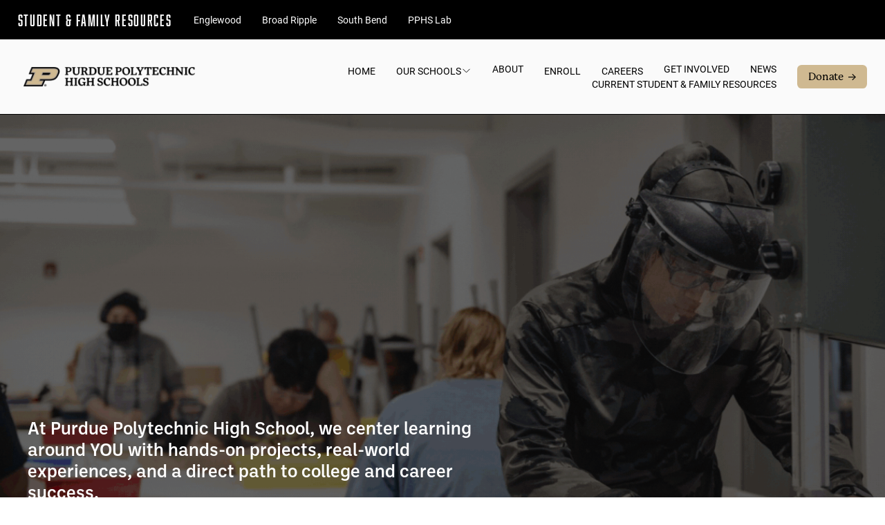

--- FILE ---
content_type: text/html;charset=utf-8
request_url: https://www.pphs.purdue.edu/?page=12
body_size: 41743
content:
<!doctype html>
<html xmlns:og="http://opengraphprotocol.org/schema/" xmlns:fb="http://www.facebook.com/2008/fbml" lang="en-US"  >
  <head>
    <meta http-equiv="X-UA-Compatible" content="IE=edge,chrome=1">
    <meta name="viewport" content="width=device-width, initial-scale=1">
    <!-- This is Squarespace. --><!-- aardvark-capybera-5me5 -->
<base href="">
<meta charset="utf-8" />
<title>Purdue Polytechnic High Schools | Public Charter K-12 High Schools Indianapolis</title>
<meta http-equiv="Accept-CH" content="Sec-CH-UA-Platform-Version, Sec-CH-UA-Model" /><link rel="icon" type="image/x-icon" href="https://images.squarespace-cdn.com/content/v1/64d6f071130a77459fee4a47/9faba903-8c80-4653-a122-dd75fcc4df6e/favicon.ico?format=100w"/>
<link rel="canonical" href="https://www.pphs.purdue.edu"/>
<meta property="og:site_name" content="Purdue Polytechnic High Schools"/>
<meta property="og:title" content="Purdue Polytechnic High Schools | Public Charter K-12 High Schools Indianapolis"/>
<meta property="og:url" content="https://www.pphs.purdue.edu"/>
<meta property="og:type" content="website"/>
<meta property="og:description" content="Purdue Polytechnic High Schools (PPHS) is a public charter school specializing in STEM high school curriculum to ensure all students are prepared for industries and careers post-high school in Indiana. Learn more about programs, such as microschool, culinary services, scratch kitchen, and innovation"/>
<meta property="og:image" content="http://static1.squarespace.com/static/64d6f071130a77459fee4a47/t/66a7a83fb8ca58741a50af75/1722263615716/DSC05205+%281%29.jpg?format=1500w"/>
<meta property="og:image:width" content="1500"/>
<meta property="og:image:height" content="1000"/>
<meta itemprop="name" content="Purdue Polytechnic High Schools &#124; Public Charter K-12 High Schools Indianapolis"/>
<meta itemprop="url" content="https://www.pphs.purdue.edu"/>
<meta itemprop="description" content="Purdue Polytechnic High Schools (PPHS) is a public charter school specializing in STEM high school curriculum to ensure all students are prepared for industries and careers post-high school in Indiana. Learn more about programs, such as microschool, culinary services, scratch kitchen, and innovation"/>
<meta itemprop="thumbnailUrl" content="http://static1.squarespace.com/static/64d6f071130a77459fee4a47/t/66a7a83fb8ca58741a50af75/1722263615716/DSC05205+%281%29.jpg?format=1500w"/>
<link rel="image_src" href="http://static1.squarespace.com/static/64d6f071130a77459fee4a47/t/66a7a83fb8ca58741a50af75/1722263615716/DSC05205+%281%29.jpg?format=1500w" />
<meta itemprop="image" content="http://static1.squarespace.com/static/64d6f071130a77459fee4a47/t/66a7a83fb8ca58741a50af75/1722263615716/DSC05205+%281%29.jpg?format=1500w"/>
<meta name="twitter:title" content="Purdue Polytechnic High Schools &#124; Public Charter K-12 High Schools Indianapolis"/>
<meta name="twitter:image" content="http://static1.squarespace.com/static/64d6f071130a77459fee4a47/t/66a7a83fb8ca58741a50af75/1722263615716/DSC05205+%281%29.jpg?format=1500w"/>
<meta name="twitter:url" content="https://www.pphs.purdue.edu"/>
<meta name="twitter:card" content="summary"/>
<meta name="twitter:description" content="Purdue Polytechnic High Schools (PPHS) is a public charter school specializing in STEM high school curriculum to ensure all students are prepared for industries and careers post-high school in Indiana. Learn more about programs, such as microschool, culinary services, scratch kitchen, and innovation"/>
<meta name="description" content="Purdue Polytechnic High Schools (PPHS) is a public charter school 
specializing in STEM high school curriculum to ensure all students are 
prepared for industries and careers post-high school in Indiana. Learn more 
about programs, such as microschool, culinary services, scratch kitchen, 
and innovation of Indiana high school, k-12 education." />
<link rel="preconnect" href="https://images.squarespace-cdn.com">
<link rel="preconnect" href="https://use.typekit.net" crossorigin>
<link rel="preconnect" href="https://p.typekit.net" crossorigin>
<script type="text/javascript" src="//use.typekit.net/ik/[base64].js" async fetchpriority="high" onload="try{Typekit.load();}catch(e){} document.documentElement.classList.remove('wf-loading');"></script>
<script>document.documentElement.classList.add('wf-loading')</script>
<style>@keyframes fonts-loading { 0%, 99% { color: transparent; } } html.wf-loading * { animation: fonts-loading 3s; }</style>
<link rel="preconnect" href="https://fonts.gstatic.com" crossorigin>
<link rel="stylesheet" href="https://fonts.googleapis.com/css2?family=Open+Sans:ital,wght@0,400;0,700;1,400;1,700&family=Roboto:ital,wght@0,500&family=Roboto+Slab:ital,wght@0,900"><script type="text/javascript" crossorigin="anonymous" defer="true" nomodule="nomodule" src="//assets.squarespace.com/@sqs/polyfiller/1.6/legacy.js"></script>
<script type="text/javascript" crossorigin="anonymous" defer="true" src="//assets.squarespace.com/@sqs/polyfiller/1.6/modern.js"></script>
<script type="text/javascript">SQUARESPACE_ROLLUPS = {};</script>
<script>(function(rollups, name) { if (!rollups[name]) { rollups[name] = {}; } rollups[name].js = ["//assets.squarespace.com/universal/scripts-compressed/extract-css-runtime-37a22516b27a7e8b-min.en-US.js"]; })(SQUARESPACE_ROLLUPS, 'squarespace-extract_css_runtime');</script>
<script crossorigin="anonymous" src="//assets.squarespace.com/universal/scripts-compressed/extract-css-runtime-37a22516b27a7e8b-min.en-US.js" defer ></script><script>(function(rollups, name) { if (!rollups[name]) { rollups[name] = {}; } rollups[name].js = ["//assets.squarespace.com/universal/scripts-compressed/extract-css-moment-js-vendor-6f2a1f6ec9a41489-min.en-US.js"]; })(SQUARESPACE_ROLLUPS, 'squarespace-extract_css_moment_js_vendor');</script>
<script crossorigin="anonymous" src="//assets.squarespace.com/universal/scripts-compressed/extract-css-moment-js-vendor-6f2a1f6ec9a41489-min.en-US.js" defer ></script><script>(function(rollups, name) { if (!rollups[name]) { rollups[name] = {}; } rollups[name].js = ["//assets.squarespace.com/universal/scripts-compressed/cldr-resource-pack-22ed584d99d9b83d-min.en-US.js"]; })(SQUARESPACE_ROLLUPS, 'squarespace-cldr_resource_pack');</script>
<script crossorigin="anonymous" src="//assets.squarespace.com/universal/scripts-compressed/cldr-resource-pack-22ed584d99d9b83d-min.en-US.js" defer ></script><script>(function(rollups, name) { if (!rollups[name]) { rollups[name] = {}; } rollups[name].js = ["//assets.squarespace.com/universal/scripts-compressed/common-vendors-stable-fbd854d40b0804b7-min.en-US.js"]; })(SQUARESPACE_ROLLUPS, 'squarespace-common_vendors_stable');</script>
<script crossorigin="anonymous" src="//assets.squarespace.com/universal/scripts-compressed/common-vendors-stable-fbd854d40b0804b7-min.en-US.js" defer ></script><script>(function(rollups, name) { if (!rollups[name]) { rollups[name] = {}; } rollups[name].js = ["//assets.squarespace.com/universal/scripts-compressed/common-vendors-4eceb3db532a1896-min.en-US.js"]; })(SQUARESPACE_ROLLUPS, 'squarespace-common_vendors');</script>
<script crossorigin="anonymous" src="//assets.squarespace.com/universal/scripts-compressed/common-vendors-4eceb3db532a1896-min.en-US.js" defer ></script><script>(function(rollups, name) { if (!rollups[name]) { rollups[name] = {}; } rollups[name].js = ["//assets.squarespace.com/universal/scripts-compressed/common-7989285b8edc864e-min.en-US.js"]; })(SQUARESPACE_ROLLUPS, 'squarespace-common');</script>
<script crossorigin="anonymous" src="//assets.squarespace.com/universal/scripts-compressed/common-7989285b8edc864e-min.en-US.js" defer ></script><script>(function(rollups, name) { if (!rollups[name]) { rollups[name] = {}; } rollups[name].js = ["//assets.squarespace.com/universal/scripts-compressed/commerce-0225c3a170c79325-min.en-US.js"]; })(SQUARESPACE_ROLLUPS, 'squarespace-commerce');</script>
<script crossorigin="anonymous" src="//assets.squarespace.com/universal/scripts-compressed/commerce-0225c3a170c79325-min.en-US.js" defer ></script><script>(function(rollups, name) { if (!rollups[name]) { rollups[name] = {}; } rollups[name].css = ["//assets.squarespace.com/universal/styles-compressed/commerce-b16e90b1fba4d359-min.en-US.css"]; })(SQUARESPACE_ROLLUPS, 'squarespace-commerce');</script>
<link rel="stylesheet" type="text/css" href="//assets.squarespace.com/universal/styles-compressed/commerce-b16e90b1fba4d359-min.en-US.css"><script>(function(rollups, name) { if (!rollups[name]) { rollups[name] = {}; } rollups[name].js = ["//assets.squarespace.com/universal/scripts-compressed/performance-6c7058b44420b6db-min.en-US.js"]; })(SQUARESPACE_ROLLUPS, 'squarespace-performance');</script>
<script crossorigin="anonymous" src="//assets.squarespace.com/universal/scripts-compressed/performance-6c7058b44420b6db-min.en-US.js" defer ></script><script data-name="static-context">Static = window.Static || {}; Static.SQUARESPACE_CONTEXT = {"betaFeatureFlags":["nested_categories","campaigns_discount_section_in_automations","section-sdk-plp-list-view-atc-button-enabled","enable_form_submission_trigger","campaigns_new_image_layout_picker","campaigns_discount_section_in_blasts","marketing_automations","campaigns_merch_state","modernized-pdp-m2-enabled","override_block_styles","scripts_defer","new_stacked_index","marketing_landing_page","contacts_and_campaigns_redesign","i18n_beta_website_locales","form_block_first_last_name_required","member_areas_feature","commerce-product-forms-rendering","campaigns_thumbnail_layout","enable_modernized_pdp_m3_layout_data","campaigns_import_discounts","supports_versioned_template_assets","pdp-site-styling-updates"],"facebookAppId":"314192535267336","facebookApiVersion":"v6.0","rollups":{"squarespace-announcement-bar":{"js":"//assets.squarespace.com/universal/scripts-compressed/announcement-bar-92ab1c4891022f1d-min.en-US.js"},"squarespace-audio-player":{"css":"//assets.squarespace.com/universal/styles-compressed/audio-player-b05f5197a871c566-min.en-US.css","js":"//assets.squarespace.com/universal/scripts-compressed/audio-player-48b2ef79cf1c7ffb-min.en-US.js"},"squarespace-blog-collection-list":{"css":"//assets.squarespace.com/universal/styles-compressed/blog-collection-list-b4046463b72f34e2-min.en-US.css","js":"//assets.squarespace.com/universal/scripts-compressed/blog-collection-list-f78db80fc1cd6fce-min.en-US.js"},"squarespace-calendar-block-renderer":{"css":"//assets.squarespace.com/universal/styles-compressed/calendar-block-renderer-b72d08ba4421f5a0-min.en-US.css","js":"//assets.squarespace.com/universal/scripts-compressed/calendar-block-renderer-550530d9b21148ea-min.en-US.js"},"squarespace-chartjs-helpers":{"css":"//assets.squarespace.com/universal/styles-compressed/chartjs-helpers-96b256171ee039c1-min.en-US.css","js":"//assets.squarespace.com/universal/scripts-compressed/chartjs-helpers-4fd57f343946d08e-min.en-US.js"},"squarespace-comments":{"css":"//assets.squarespace.com/universal/styles-compressed/comments-1005d8fa07d32785-min.en-US.css","js":"//assets.squarespace.com/universal/scripts-compressed/comments-ddbed2e69fd3befa-min.en-US.js"},"squarespace-custom-css-popup":{"css":"//assets.squarespace.com/universal/styles-compressed/custom-css-popup-679a91a14e6e13a0-min.en-US.css","js":"//assets.squarespace.com/universal/scripts-compressed/custom-css-popup-3b7d885fa560921a-min.en-US.js"},"squarespace-dialog":{"css":"//assets.squarespace.com/universal/styles-compressed/dialog-f9093f2d526b94df-min.en-US.css","js":"//assets.squarespace.com/universal/scripts-compressed/dialog-2540b905667f1e8a-min.en-US.js"},"squarespace-events-collection":{"css":"//assets.squarespace.com/universal/styles-compressed/events-collection-b72d08ba4421f5a0-min.en-US.css","js":"//assets.squarespace.com/universal/scripts-compressed/events-collection-3e7891c6b5666deb-min.en-US.js"},"squarespace-form-rendering-utils":{"js":"//assets.squarespace.com/universal/scripts-compressed/form-rendering-utils-c55cb4954532d2e9-min.en-US.js"},"squarespace-forms":{"css":"//assets.squarespace.com/universal/styles-compressed/forms-0afd3c6ac30bbab1-min.en-US.css","js":"//assets.squarespace.com/universal/scripts-compressed/forms-5d3eff1221a2050f-min.en-US.js"},"squarespace-gallery-collection-list":{"css":"//assets.squarespace.com/universal/styles-compressed/gallery-collection-list-b4046463b72f34e2-min.en-US.css","js":"//assets.squarespace.com/universal/scripts-compressed/gallery-collection-list-07747667a3187b76-min.en-US.js"},"squarespace-image-zoom":{"css":"//assets.squarespace.com/universal/styles-compressed/image-zoom-b4046463b72f34e2-min.en-US.css","js":"//assets.squarespace.com/universal/scripts-compressed/image-zoom-60c18dc5f8f599ea-min.en-US.js"},"squarespace-pinterest":{"css":"//assets.squarespace.com/universal/styles-compressed/pinterest-b4046463b72f34e2-min.en-US.css","js":"//assets.squarespace.com/universal/scripts-compressed/pinterest-95bcbc1cf54446d6-min.en-US.js"},"squarespace-popup-overlay":{"css":"//assets.squarespace.com/universal/styles-compressed/popup-overlay-b742b752f5880972-min.en-US.css","js":"//assets.squarespace.com/universal/scripts-compressed/popup-overlay-8103e8e9061090c8-min.en-US.js"},"squarespace-product-quick-view":{"css":"//assets.squarespace.com/universal/styles-compressed/product-quick-view-9548705e5cf7ee87-min.en-US.css","js":"//assets.squarespace.com/universal/scripts-compressed/product-quick-view-1045093de9b77d7f-min.en-US.js"},"squarespace-products-collection-item-v2":{"css":"//assets.squarespace.com/universal/styles-compressed/products-collection-item-v2-b4046463b72f34e2-min.en-US.css","js":"//assets.squarespace.com/universal/scripts-compressed/products-collection-item-v2-e3a3f101748fca6e-min.en-US.js"},"squarespace-products-collection-list-v2":{"css":"//assets.squarespace.com/universal/styles-compressed/products-collection-list-v2-b4046463b72f34e2-min.en-US.css","js":"//assets.squarespace.com/universal/scripts-compressed/products-collection-list-v2-eedc544f4cc56af4-min.en-US.js"},"squarespace-search-page":{"css":"//assets.squarespace.com/universal/styles-compressed/search-page-90a67fc09b9b32c6-min.en-US.css","js":"//assets.squarespace.com/universal/scripts-compressed/search-page-0ff0e020ab1fa1a7-min.en-US.js"},"squarespace-search-preview":{"js":"//assets.squarespace.com/universal/scripts-compressed/search-preview-0cd39e3057f784ac-min.en-US.js"},"squarespace-simple-liking":{"css":"//assets.squarespace.com/universal/styles-compressed/simple-liking-701bf8bbc05ec6aa-min.en-US.css","js":"//assets.squarespace.com/universal/scripts-compressed/simple-liking-c63bf8989a1c119a-min.en-US.js"},"squarespace-social-buttons":{"css":"//assets.squarespace.com/universal/styles-compressed/social-buttons-95032e5fa98e47a5-min.en-US.css","js":"//assets.squarespace.com/universal/scripts-compressed/social-buttons-0d3103d68d9577b7-min.en-US.js"},"squarespace-tourdates":{"css":"//assets.squarespace.com/universal/styles-compressed/tourdates-b4046463b72f34e2-min.en-US.css","js":"//assets.squarespace.com/universal/scripts-compressed/tourdates-6935a85e44fbeb38-min.en-US.js"},"squarespace-website-overlays-manager":{"css":"//assets.squarespace.com/universal/styles-compressed/website-overlays-manager-07ea5a4e004e6710-min.en-US.css","js":"//assets.squarespace.com/universal/scripts-compressed/website-overlays-manager-70d38206948bb16f-min.en-US.js"}},"pageType":2,"website":{"id":"64d6f071130a77459fee4a47","identifier":"aardvark-capybera-5me5","websiteType":1,"contentModifiedOn":1768941462006,"cloneable":false,"hasBeenCloneable":false,"siteStatus":{},"language":"en-US","translationLocale":"en-US","formattingLocale":"en-US","timeZone":"America/New_York","machineTimeZoneOffset":-18000000,"timeZoneOffset":-18000000,"timeZoneAbbr":"EST","siteTitle":"Purdue Polytechnic High Schools","fullSiteTitle":"Purdue Polytechnic High Schools | Public Charter K-12 High Schools Indianapolis","siteDescription":"","location":{},"logoImageId":"65c656f63d0ec12641d27da0","mobileLogoImageId":"65c65711d381da14f734dfb8","socialLogoImageId":"66a7a83fb8ca58741a50af75","shareButtonOptions":{"6":true,"1":true,"2":true,"3":true,"7":true,"8":true,"4":true},"logoImageUrl":"//images.squarespace-cdn.com/content/v1/64d6f071130a77459fee4a47/092e9f41-641b-4676-b33c-2c228881e252/1.png","mobileLogoImageUrl":"//images.squarespace-cdn.com/content/v1/64d6f071130a77459fee4a47/3b375332-2696-433d-b566-584fa7a9d787/5.png","socialLogoImageUrl":"//images.squarespace-cdn.com/content/v1/64d6f071130a77459fee4a47/0aaef0cf-7e21-470d-a2d1-316dde258f79/DSC05205+%281%29.jpg","authenticUrl":"https://www.pphs.purdue.edu","internalUrl":"https://aardvark-capybera-5me5.squarespace.com","baseUrl":"https://www.pphs.purdue.edu","primaryDomain":"www.pphs.purdue.edu","sslSetting":3,"isHstsEnabled":true,"socialAccounts":[{"serviceId":64,"screenname":"Instagram","addedOn":1755183124018,"profileUrl":"https://www.instagram.com/purduepolyhs/","iconEnabled":true,"serviceName":"instagram-unauth"},{"serviceId":60,"screenname":"Facebook","addedOn":1755183159757,"profileUrl":"https://www.facebook.com/PurduePolyHighSchools/","iconEnabled":true,"serviceName":"facebook-unauth"},{"serviceId":85,"screenname":"X","addedOn":1755183167520,"profileUrl":"https://x.com/PurduePolyHS","iconEnabled":true,"serviceName":"x-formerly-twitter-unauth"},{"serviceId":65,"screenname":"LinkedIn","addedOn":1755183177635,"profileUrl":"https://www.linkedin.com/company/purduepolyhs/","iconEnabled":true,"serviceName":"linkedin-unauth"}],"typekitId":"","statsMigrated":false,"imageMetadataProcessingEnabled":false,"screenshotId":"004670ba2e4b29dca074be528c7940c20dd9aea6823f092cf60f5b003859f3c2","captchaSettings":{"siteKey":"","enabledForDonations":false},"showOwnerLogin":false},"websiteSettings":{"id":"64d6f071130a77459fee4a4a","websiteId":"64d6f071130a77459fee4a47","subjects":[],"country":"US","state":"IN","simpleLikingEnabled":true,"mobileInfoBarSettings":{"isContactEmailEnabled":false,"isContactPhoneNumberEnabled":false,"isLocationEnabled":false,"isBusinessHoursEnabled":false},"announcementBarSettings":{},"popupOverlaySettings":{"style":2,"showOnScroll":true,"scrollPercentage":25,"showOnTimer":true,"timerDelay":10000,"showUntilSignup":true,"displayFrequency":1,"enableMobile":true,"enabledPages":["64d6f0d6130a77459fee5c8d","651b03f1b6d6845e40583570","64d6f087130a77459fee4d88","64d6f0c5130a77459fee573d","651af66f7eee4e5975486936","651d8b90c928cf3987a1d69d","651da14e0c547f0c46696fcd","64dc12449780df490d2b52fb","651d984d735f0a028a94f674"],"showOnAllPages":false,"version":1},"commentLikesAllowed":true,"commentAnonAllowed":true,"commentThreaded":true,"commentApprovalRequired":false,"commentAvatarsOn":true,"commentSortType":2,"commentFlagThreshold":0,"commentFlagsAllowed":true,"commentEnableByDefault":true,"commentDisableAfterDaysDefault":0,"disqusShortname":"","commentsEnabled":false,"businessHours":{},"storeSettings":{"returnPolicy":null,"termsOfService":null,"privacyPolicy":null,"expressCheckout":false,"continueShoppingLinkUrl":"/","useLightCart":false,"showNoteField":false,"shippingCountryDefaultValue":"US","billToShippingDefaultValue":false,"showShippingPhoneNumber":true,"isShippingPhoneRequired":false,"showBillingPhoneNumber":true,"isBillingPhoneRequired":false,"currenciesSupported":["USD","CAD","GBP","AUD","EUR","CHF","NOK","SEK","DKK","NZD","SGD","MXN","HKD","CZK","ILS","MYR","RUB","PHP","PLN","THB","BRL","ARS","COP","IDR","INR","JPY","ZAR"],"defaultCurrency":"USD","selectedCurrency":"USD","measurementStandard":1,"showCustomCheckoutForm":false,"checkoutPageMarketingOptInEnabled":true,"enableMailingListOptInByDefault":false,"sameAsRetailLocation":false,"merchandisingSettings":{"scarcityEnabledOnProductItems":false,"scarcityEnabledOnProductBlocks":false,"scarcityMessageType":"DEFAULT_SCARCITY_MESSAGE","scarcityThreshold":10,"multipleQuantityAllowedForServices":false,"restockNotificationsEnabled":false,"restockNotificationsSuccessText":"","restockNotificationsMailingListSignUpEnabled":false,"relatedProductsEnabled":false,"relatedProductsOrdering":"random","soldOutVariantsDropdownDisabled":false,"productComposerOptedIn":false,"productComposerABTestOptedOut":false,"productReviewsEnabled":false},"minimumOrderSubtotalEnabled":false,"minimumOrderSubtotal":{"currency":"USD","value":"0.00"},"addToCartConfirmationType":2,"isLive":false,"multipleQuantityAllowedForServices":false},"useEscapeKeyToLogin":false,"ssBadgeType":1,"ssBadgePosition":4,"ssBadgeVisibility":1,"ssBadgeDevices":1,"pinterestOverlayOptions":{"mode":"disabled"},"userAccountsSettings":{"loginAllowed":false,"signupAllowed":false}},"cookieSettings":{"isCookieBannerEnabled":true,"isRestrictiveCookiePolicyEnabled":true,"cookieBannerText":"<p>Select \u201CAccept all\u201D to agree to our use of cookies and similar technologies to enhance your browsing experience, security, analytics and customization. Select \u201DManage cookies\u201D to make more choices or opt out.</p>","cookieBannerPosition":"BOTTOM","cookieBannerCtaText":"Accept all","cookieBannerAcceptType":"OPT_IN","cookieBannerOptOutCtaText":"Decline all","cookieBannerHasOptOut":false,"cookieBannerHasManageCookies":true,"cookieBannerManageCookiesLabel":"Manage cookies","cookieBannerSavedPreferencesText":"Cookie Preferences","cookieBannerSavedPreferencesLayout":"PILL"},"websiteCloneable":false,"collection":{"title":"Home","id":"6878d2432ef966712891774d","fullUrl":"/","type":10,"permissionType":1},"subscribed":false,"appDomain":"squarespace.com","templateTweakable":true,"tweakJSON":{"form-use-theme-colors":"true","header-logo-height":"88px","header-mobile-logo-max-height":"88px","header-vert-padding":"10px","header-width":"Full","maxPageWidth":"1200px","mobile-header-vert-padding":"2vw","pagePadding":"2vw","tweak-blog-alternating-side-by-side-image-aspect-ratio":"16:9 Widescreen","tweak-blog-alternating-side-by-side-image-spacing":"10%","tweak-blog-alternating-side-by-side-meta-spacing":"20px","tweak-blog-alternating-side-by-side-primary-meta":"Categories","tweak-blog-alternating-side-by-side-read-more-spacing":"30px","tweak-blog-alternating-side-by-side-secondary-meta":"Date","tweak-blog-basic-grid-columns":"3","tweak-blog-basic-grid-image-aspect-ratio":"3:2 Standard","tweak-blog-basic-grid-image-spacing":"15px","tweak-blog-basic-grid-meta-spacing":"15px","tweak-blog-basic-grid-primary-meta":"Categories","tweak-blog-basic-grid-read-more-spacing":"12px","tweak-blog-basic-grid-secondary-meta":"Date","tweak-blog-item-custom-width":"40","tweak-blog-item-show-author-profile":"false","tweak-blog-item-width":"Wide","tweak-blog-masonry-columns":"2","tweak-blog-masonry-horizontal-spacing":"60px","tweak-blog-masonry-image-spacing":"15px","tweak-blog-masonry-meta-spacing":"5px","tweak-blog-masonry-primary-meta":"Categories","tweak-blog-masonry-read-more-spacing":"0px","tweak-blog-masonry-secondary-meta":"None","tweak-blog-masonry-vertical-spacing":"120px","tweak-blog-side-by-side-image-aspect-ratio":"3:2 Standard","tweak-blog-side-by-side-image-spacing":"0%","tweak-blog-side-by-side-meta-spacing":"25px","tweak-blog-side-by-side-primary-meta":"Categories","tweak-blog-side-by-side-read-more-spacing":"0px","tweak-blog-side-by-side-secondary-meta":"Date","tweak-blog-single-column-image-spacing":"10px","tweak-blog-single-column-meta-spacing":"10px","tweak-blog-single-column-primary-meta":"Date","tweak-blog-single-column-read-more-spacing":"0px","tweak-blog-single-column-secondary-meta":"None","tweak-events-stacked-show-thumbnails":"true","tweak-events-stacked-thumbnail-size":"3:2 Standard","tweak-fixed-header":"false","tweak-fixed-header-style":"Scroll Back","tweak-global-animations-animation-curve":"ease","tweak-global-animations-animation-delay":"0.6s","tweak-global-animations-animation-duration":"1.20s","tweak-global-animations-animation-style":"fade","tweak-global-animations-animation-type":"scale","tweak-global-animations-complexity-level":"basic","tweak-global-animations-enabled":"true","tweak-portfolio-grid-basic-custom-height":"40","tweak-portfolio-grid-overlay-custom-height":"50","tweak-portfolio-hover-follow-acceleration":"4%","tweak-portfolio-hover-follow-animation-duration":"Medium","tweak-portfolio-hover-follow-animation-type":"Scale Up","tweak-portfolio-hover-follow-delimiter":"None","tweak-portfolio-hover-follow-front":"false","tweak-portfolio-hover-follow-layout":"Stacked","tweak-portfolio-hover-follow-size":"60","tweak-portfolio-hover-follow-text-spacing-x":"1.76","tweak-portfolio-hover-follow-text-spacing-y":"7","tweak-portfolio-hover-static-animation-duration":"Medium","tweak-portfolio-hover-static-animation-type":"Scale Up","tweak-portfolio-hover-static-delimiter":"None","tweak-portfolio-hover-static-front":"true","tweak-portfolio-hover-static-layout":"Stacked","tweak-portfolio-hover-static-size":"64","tweak-portfolio-hover-static-text-spacing-x":"1.5","tweak-portfolio-hover-static-text-spacing-y":"3","tweak-portfolio-index-background-animation-duration":"Fast","tweak-portfolio-index-background-animation-type":"Scale Down","tweak-portfolio-index-background-custom-height":"50","tweak-portfolio-index-background-delimiter":"None","tweak-portfolio-index-background-height":"Custom","tweak-portfolio-index-background-horizontal-alignment":"Left","tweak-portfolio-index-background-link-format":"Stacked","tweak-portfolio-index-background-persist":"false","tweak-portfolio-index-background-vertical-alignment":"Middle","tweak-portfolio-index-background-width":"Full Bleed","tweak-transparent-header":"false"},"templateId":"5c5a519771c10ba3470d8101","templateVersion":"7.1","pageFeatures":[1,2,4],"gmRenderKey":"QUl6YVN5Q0JUUk9xNkx1dkZfSUUxcjQ2LVQ0QWVUU1YtMGQ3bXk4","templateScriptsRootUrl":"https://static1.squarespace.com/static/vta/5c5a519771c10ba3470d8101/scripts/","impersonatedSession":false,"tzData":{"zones":[[-300,"US","E%sT",null]],"rules":{"US":[[1967,2006,null,"Oct","lastSun","2:00","0","S"],[1987,2006,null,"Apr","Sun>=1","2:00","1:00","D"],[2007,"max",null,"Mar","Sun>=8","2:00","1:00","D"],[2007,"max",null,"Nov","Sun>=1","2:00","0","S"]]}},"showAnnouncementBar":false,"recaptchaEnterpriseContext":{"recaptchaEnterpriseSiteKey":"6LdDFQwjAAAAAPigEvvPgEVbb7QBm-TkVJdDTlAv"},"i18nContext":{"timeZoneData":{"id":"America/New_York","name":"Eastern Time"}},"env":"PRODUCTION","visitorFormContext":{"formFieldFormats":{"initialNameOrder":"GIVEN_FIRST","initialAddressFormat":{"id":0,"type":"ADDRESS","country":"US","labelLocale":"en","fields":[{"type":"FIELD","label":"Address Line 1","identifier":"Line1","length":0,"required":true,"metadata":{"autocomplete":"address-line1"}},{"type":"SEPARATOR","label":"\n","identifier":"Newline","length":0,"required":false,"metadata":{}},{"type":"FIELD","label":"Address Line 2","identifier":"Line2","length":0,"required":false,"metadata":{"autocomplete":"address-line2"}},{"type":"SEPARATOR","label":"\n","identifier":"Newline","length":0,"required":false,"metadata":{}},{"type":"FIELD","label":"City","identifier":"City","length":0,"required":true,"metadata":{"autocomplete":"address-level2"}},{"type":"SEPARATOR","label":",","identifier":"Comma","length":0,"required":false,"metadata":{}},{"type":"SEPARATOR","label":" ","identifier":"Space","length":0,"required":false,"metadata":{}},{"type":"FIELD","label":"State","identifier":"State","length":0,"required":true,"metadata":{"autocomplete":"address-level1"}},{"type":"SEPARATOR","label":" ","identifier":"Space","length":0,"required":false,"metadata":{}},{"type":"FIELD","label":"ZIP Code","identifier":"Zip","length":0,"required":true,"metadata":{"autocomplete":"postal-code"}}]},"countries":[{"name":"Afghanistan","code":"AF","phoneCode":"+93"},{"name":"\u00C5land Islands","code":"AX","phoneCode":"+358"},{"name":"Albania","code":"AL","phoneCode":"+355"},{"name":"Algeria","code":"DZ","phoneCode":"+213"},{"name":"American Samoa","code":"AS","phoneCode":"+1"},{"name":"Andorra","code":"AD","phoneCode":"+376"},{"name":"Angola","code":"AO","phoneCode":"+244"},{"name":"Anguilla","code":"AI","phoneCode":"+1"},{"name":"Antigua & Barbuda","code":"AG","phoneCode":"+1"},{"name":"Argentina","code":"AR","phoneCode":"+54"},{"name":"Armenia","code":"AM","phoneCode":"+374"},{"name":"Aruba","code":"AW","phoneCode":"+297"},{"name":"Ascension Island","code":"AC","phoneCode":"+247"},{"name":"Australia","code":"AU","phoneCode":"+61"},{"name":"Austria","code":"AT","phoneCode":"+43"},{"name":"Azerbaijan","code":"AZ","phoneCode":"+994"},{"name":"Bahamas","code":"BS","phoneCode":"+1"},{"name":"Bahrain","code":"BH","phoneCode":"+973"},{"name":"Bangladesh","code":"BD","phoneCode":"+880"},{"name":"Barbados","code":"BB","phoneCode":"+1"},{"name":"Belarus","code":"BY","phoneCode":"+375"},{"name":"Belgium","code":"BE","phoneCode":"+32"},{"name":"Belize","code":"BZ","phoneCode":"+501"},{"name":"Benin","code":"BJ","phoneCode":"+229"},{"name":"Bermuda","code":"BM","phoneCode":"+1"},{"name":"Bhutan","code":"BT","phoneCode":"+975"},{"name":"Bolivia","code":"BO","phoneCode":"+591"},{"name":"Bosnia & Herzegovina","code":"BA","phoneCode":"+387"},{"name":"Botswana","code":"BW","phoneCode":"+267"},{"name":"Brazil","code":"BR","phoneCode":"+55"},{"name":"British Indian Ocean Territory","code":"IO","phoneCode":"+246"},{"name":"British Virgin Islands","code":"VG","phoneCode":"+1"},{"name":"Brunei","code":"BN","phoneCode":"+673"},{"name":"Bulgaria","code":"BG","phoneCode":"+359"},{"name":"Burkina Faso","code":"BF","phoneCode":"+226"},{"name":"Burundi","code":"BI","phoneCode":"+257"},{"name":"Cambodia","code":"KH","phoneCode":"+855"},{"name":"Cameroon","code":"CM","phoneCode":"+237"},{"name":"Canada","code":"CA","phoneCode":"+1"},{"name":"Cape Verde","code":"CV","phoneCode":"+238"},{"name":"Caribbean Netherlands","code":"BQ","phoneCode":"+599"},{"name":"Cayman Islands","code":"KY","phoneCode":"+1"},{"name":"Central African Republic","code":"CF","phoneCode":"+236"},{"name":"Chad","code":"TD","phoneCode":"+235"},{"name":"Chile","code":"CL","phoneCode":"+56"},{"name":"China","code":"CN","phoneCode":"+86"},{"name":"Christmas Island","code":"CX","phoneCode":"+61"},{"name":"Cocos (Keeling) Islands","code":"CC","phoneCode":"+61"},{"name":"Colombia","code":"CO","phoneCode":"+57"},{"name":"Comoros","code":"KM","phoneCode":"+269"},{"name":"Congo - Brazzaville","code":"CG","phoneCode":"+242"},{"name":"Congo - Kinshasa","code":"CD","phoneCode":"+243"},{"name":"Cook Islands","code":"CK","phoneCode":"+682"},{"name":"Costa Rica","code":"CR","phoneCode":"+506"},{"name":"C\u00F4te d\u2019Ivoire","code":"CI","phoneCode":"+225"},{"name":"Croatia","code":"HR","phoneCode":"+385"},{"name":"Cuba","code":"CU","phoneCode":"+53"},{"name":"Cura\u00E7ao","code":"CW","phoneCode":"+599"},{"name":"Cyprus","code":"CY","phoneCode":"+357"},{"name":"Czechia","code":"CZ","phoneCode":"+420"},{"name":"Denmark","code":"DK","phoneCode":"+45"},{"name":"Djibouti","code":"DJ","phoneCode":"+253"},{"name":"Dominica","code":"DM","phoneCode":"+1"},{"name":"Dominican Republic","code":"DO","phoneCode":"+1"},{"name":"Ecuador","code":"EC","phoneCode":"+593"},{"name":"Egypt","code":"EG","phoneCode":"+20"},{"name":"El Salvador","code":"SV","phoneCode":"+503"},{"name":"Equatorial Guinea","code":"GQ","phoneCode":"+240"},{"name":"Eritrea","code":"ER","phoneCode":"+291"},{"name":"Estonia","code":"EE","phoneCode":"+372"},{"name":"Eswatini","code":"SZ","phoneCode":"+268"},{"name":"Ethiopia","code":"ET","phoneCode":"+251"},{"name":"Falkland Islands","code":"FK","phoneCode":"+500"},{"name":"Faroe Islands","code":"FO","phoneCode":"+298"},{"name":"Fiji","code":"FJ","phoneCode":"+679"},{"name":"Finland","code":"FI","phoneCode":"+358"},{"name":"France","code":"FR","phoneCode":"+33"},{"name":"French Guiana","code":"GF","phoneCode":"+594"},{"name":"French Polynesia","code":"PF","phoneCode":"+689"},{"name":"Gabon","code":"GA","phoneCode":"+241"},{"name":"Gambia","code":"GM","phoneCode":"+220"},{"name":"Georgia","code":"GE","phoneCode":"+995"},{"name":"Germany","code":"DE","phoneCode":"+49"},{"name":"Ghana","code":"GH","phoneCode":"+233"},{"name":"Gibraltar","code":"GI","phoneCode":"+350"},{"name":"Greece","code":"GR","phoneCode":"+30"},{"name":"Greenland","code":"GL","phoneCode":"+299"},{"name":"Grenada","code":"GD","phoneCode":"+1"},{"name":"Guadeloupe","code":"GP","phoneCode":"+590"},{"name":"Guam","code":"GU","phoneCode":"+1"},{"name":"Guatemala","code":"GT","phoneCode":"+502"},{"name":"Guernsey","code":"GG","phoneCode":"+44"},{"name":"Guinea","code":"GN","phoneCode":"+224"},{"name":"Guinea-Bissau","code":"GW","phoneCode":"+245"},{"name":"Guyana","code":"GY","phoneCode":"+592"},{"name":"Haiti","code":"HT","phoneCode":"+509"},{"name":"Honduras","code":"HN","phoneCode":"+504"},{"name":"Hong Kong SAR China","code":"HK","phoneCode":"+852"},{"name":"Hungary","code":"HU","phoneCode":"+36"},{"name":"Iceland","code":"IS","phoneCode":"+354"},{"name":"India","code":"IN","phoneCode":"+91"},{"name":"Indonesia","code":"ID","phoneCode":"+62"},{"name":"Iran","code":"IR","phoneCode":"+98"},{"name":"Iraq","code":"IQ","phoneCode":"+964"},{"name":"Ireland","code":"IE","phoneCode":"+353"},{"name":"Isle of Man","code":"IM","phoneCode":"+44"},{"name":"Israel","code":"IL","phoneCode":"+972"},{"name":"Italy","code":"IT","phoneCode":"+39"},{"name":"Jamaica","code":"JM","phoneCode":"+1"},{"name":"Japan","code":"JP","phoneCode":"+81"},{"name":"Jersey","code":"JE","phoneCode":"+44"},{"name":"Jordan","code":"JO","phoneCode":"+962"},{"name":"Kazakhstan","code":"KZ","phoneCode":"+7"},{"name":"Kenya","code":"KE","phoneCode":"+254"},{"name":"Kiribati","code":"KI","phoneCode":"+686"},{"name":"Kosovo","code":"XK","phoneCode":"+383"},{"name":"Kuwait","code":"KW","phoneCode":"+965"},{"name":"Kyrgyzstan","code":"KG","phoneCode":"+996"},{"name":"Laos","code":"LA","phoneCode":"+856"},{"name":"Latvia","code":"LV","phoneCode":"+371"},{"name":"Lebanon","code":"LB","phoneCode":"+961"},{"name":"Lesotho","code":"LS","phoneCode":"+266"},{"name":"Liberia","code":"LR","phoneCode":"+231"},{"name":"Libya","code":"LY","phoneCode":"+218"},{"name":"Liechtenstein","code":"LI","phoneCode":"+423"},{"name":"Lithuania","code":"LT","phoneCode":"+370"},{"name":"Luxembourg","code":"LU","phoneCode":"+352"},{"name":"Macao SAR China","code":"MO","phoneCode":"+853"},{"name":"Madagascar","code":"MG","phoneCode":"+261"},{"name":"Malawi","code":"MW","phoneCode":"+265"},{"name":"Malaysia","code":"MY","phoneCode":"+60"},{"name":"Maldives","code":"MV","phoneCode":"+960"},{"name":"Mali","code":"ML","phoneCode":"+223"},{"name":"Malta","code":"MT","phoneCode":"+356"},{"name":"Marshall Islands","code":"MH","phoneCode":"+692"},{"name":"Martinique","code":"MQ","phoneCode":"+596"},{"name":"Mauritania","code":"MR","phoneCode":"+222"},{"name":"Mauritius","code":"MU","phoneCode":"+230"},{"name":"Mayotte","code":"YT","phoneCode":"+262"},{"name":"Mexico","code":"MX","phoneCode":"+52"},{"name":"Micronesia","code":"FM","phoneCode":"+691"},{"name":"Moldova","code":"MD","phoneCode":"+373"},{"name":"Monaco","code":"MC","phoneCode":"+377"},{"name":"Mongolia","code":"MN","phoneCode":"+976"},{"name":"Montenegro","code":"ME","phoneCode":"+382"},{"name":"Montserrat","code":"MS","phoneCode":"+1"},{"name":"Morocco","code":"MA","phoneCode":"+212"},{"name":"Mozambique","code":"MZ","phoneCode":"+258"},{"name":"Myanmar (Burma)","code":"MM","phoneCode":"+95"},{"name":"Namibia","code":"NA","phoneCode":"+264"},{"name":"Nauru","code":"NR","phoneCode":"+674"},{"name":"Nepal","code":"NP","phoneCode":"+977"},{"name":"Netherlands","code":"NL","phoneCode":"+31"},{"name":"New Caledonia","code":"NC","phoneCode":"+687"},{"name":"New Zealand","code":"NZ","phoneCode":"+64"},{"name":"Nicaragua","code":"NI","phoneCode":"+505"},{"name":"Niger","code":"NE","phoneCode":"+227"},{"name":"Nigeria","code":"NG","phoneCode":"+234"},{"name":"Niue","code":"NU","phoneCode":"+683"},{"name":"Norfolk Island","code":"NF","phoneCode":"+672"},{"name":"Northern Mariana Islands","code":"MP","phoneCode":"+1"},{"name":"North Korea","code":"KP","phoneCode":"+850"},{"name":"North Macedonia","code":"MK","phoneCode":"+389"},{"name":"Norway","code":"NO","phoneCode":"+47"},{"name":"Oman","code":"OM","phoneCode":"+968"},{"name":"Pakistan","code":"PK","phoneCode":"+92"},{"name":"Palau","code":"PW","phoneCode":"+680"},{"name":"Palestinian Territories","code":"PS","phoneCode":"+970"},{"name":"Panama","code":"PA","phoneCode":"+507"},{"name":"Papua New Guinea","code":"PG","phoneCode":"+675"},{"name":"Paraguay","code":"PY","phoneCode":"+595"},{"name":"Peru","code":"PE","phoneCode":"+51"},{"name":"Philippines","code":"PH","phoneCode":"+63"},{"name":"Poland","code":"PL","phoneCode":"+48"},{"name":"Portugal","code":"PT","phoneCode":"+351"},{"name":"Puerto Rico","code":"PR","phoneCode":"+1"},{"name":"Qatar","code":"QA","phoneCode":"+974"},{"name":"R\u00E9union","code":"RE","phoneCode":"+262"},{"name":"Romania","code":"RO","phoneCode":"+40"},{"name":"Russia","code":"RU","phoneCode":"+7"},{"name":"Rwanda","code":"RW","phoneCode":"+250"},{"name":"Samoa","code":"WS","phoneCode":"+685"},{"name":"San Marino","code":"SM","phoneCode":"+378"},{"name":"S\u00E3o Tom\u00E9 & Pr\u00EDncipe","code":"ST","phoneCode":"+239"},{"name":"Saudi Arabia","code":"SA","phoneCode":"+966"},{"name":"Senegal","code":"SN","phoneCode":"+221"},{"name":"Serbia","code":"RS","phoneCode":"+381"},{"name":"Seychelles","code":"SC","phoneCode":"+248"},{"name":"Sierra Leone","code":"SL","phoneCode":"+232"},{"name":"Singapore","code":"SG","phoneCode":"+65"},{"name":"Sint Maarten","code":"SX","phoneCode":"+1"},{"name":"Slovakia","code":"SK","phoneCode":"+421"},{"name":"Slovenia","code":"SI","phoneCode":"+386"},{"name":"Solomon Islands","code":"SB","phoneCode":"+677"},{"name":"Somalia","code":"SO","phoneCode":"+252"},{"name":"South Africa","code":"ZA","phoneCode":"+27"},{"name":"South Korea","code":"KR","phoneCode":"+82"},{"name":"South Sudan","code":"SS","phoneCode":"+211"},{"name":"Spain","code":"ES","phoneCode":"+34"},{"name":"Sri Lanka","code":"LK","phoneCode":"+94"},{"name":"St. Barth\u00E9lemy","code":"BL","phoneCode":"+590"},{"name":"St. Helena","code":"SH","phoneCode":"+290"},{"name":"St. Kitts & Nevis","code":"KN","phoneCode":"+1"},{"name":"St. Lucia","code":"LC","phoneCode":"+1"},{"name":"St. Martin","code":"MF","phoneCode":"+590"},{"name":"St. Pierre & Miquelon","code":"PM","phoneCode":"+508"},{"name":"St. Vincent & Grenadines","code":"VC","phoneCode":"+1"},{"name":"Sudan","code":"SD","phoneCode":"+249"},{"name":"Suriname","code":"SR","phoneCode":"+597"},{"name":"Svalbard & Jan Mayen","code":"SJ","phoneCode":"+47"},{"name":"Sweden","code":"SE","phoneCode":"+46"},{"name":"Switzerland","code":"CH","phoneCode":"+41"},{"name":"Syria","code":"SY","phoneCode":"+963"},{"name":"Taiwan","code":"TW","phoneCode":"+886"},{"name":"Tajikistan","code":"TJ","phoneCode":"+992"},{"name":"Tanzania","code":"TZ","phoneCode":"+255"},{"name":"Thailand","code":"TH","phoneCode":"+66"},{"name":"Timor-Leste","code":"TL","phoneCode":"+670"},{"name":"Togo","code":"TG","phoneCode":"+228"},{"name":"Tokelau","code":"TK","phoneCode":"+690"},{"name":"Tonga","code":"TO","phoneCode":"+676"},{"name":"Trinidad & Tobago","code":"TT","phoneCode":"+1"},{"name":"Tristan da Cunha","code":"TA","phoneCode":"+290"},{"name":"Tunisia","code":"TN","phoneCode":"+216"},{"name":"T\u00FCrkiye","code":"TR","phoneCode":"+90"},{"name":"Turkmenistan","code":"TM","phoneCode":"+993"},{"name":"Turks & Caicos Islands","code":"TC","phoneCode":"+1"},{"name":"Tuvalu","code":"TV","phoneCode":"+688"},{"name":"U.S. Virgin Islands","code":"VI","phoneCode":"+1"},{"name":"Uganda","code":"UG","phoneCode":"+256"},{"name":"Ukraine","code":"UA","phoneCode":"+380"},{"name":"United Arab Emirates","code":"AE","phoneCode":"+971"},{"name":"United Kingdom","code":"GB","phoneCode":"+44"},{"name":"United States","code":"US","phoneCode":"+1"},{"name":"Uruguay","code":"UY","phoneCode":"+598"},{"name":"Uzbekistan","code":"UZ","phoneCode":"+998"},{"name":"Vanuatu","code":"VU","phoneCode":"+678"},{"name":"Vatican City","code":"VA","phoneCode":"+39"},{"name":"Venezuela","code":"VE","phoneCode":"+58"},{"name":"Vietnam","code":"VN","phoneCode":"+84"},{"name":"Wallis & Futuna","code":"WF","phoneCode":"+681"},{"name":"Western Sahara","code":"EH","phoneCode":"+212"},{"name":"Yemen","code":"YE","phoneCode":"+967"},{"name":"Zambia","code":"ZM","phoneCode":"+260"},{"name":"Zimbabwe","code":"ZW","phoneCode":"+263"}],"initialPhoneFormat":{"id":0,"type":"PHONE_NUMBER","country":"US","labelLocale":"en-US","fields":[{"type":"SEPARATOR","label":"(","identifier":"LeftParen","length":0,"required":false,"metadata":{}},{"type":"FIELD","label":"1","identifier":"1","length":3,"required":false,"metadata":{}},{"type":"SEPARATOR","label":")","identifier":"RightParen","length":0,"required":false,"metadata":{}},{"type":"SEPARATOR","label":" ","identifier":"Space","length":0,"required":false,"metadata":{}},{"type":"FIELD","label":"2","identifier":"2","length":3,"required":false,"metadata":{}},{"type":"SEPARATOR","label":"-","identifier":"Dash","length":0,"required":false,"metadata":{}},{"type":"FIELD","label":"3","identifier":"3","length":14,"required":false,"metadata":{}}]}},"localizedStrings":{"validation":{"noValidSelection":"A valid selection must be made.","invalidUrl":"Must be a valid URL.","stringTooLong":"Value should have a length no longer than {0}.","containsInvalidKey":"{0} contains an invalid key.","invalidTwitterUsername":"Must be a valid Twitter username.","valueOutsideRange":"Value must be in the range {0} to {1}.","invalidPassword":"Passwords should not contain whitespace.","missingRequiredSubfields":"{0} is missing required subfields: {1}","invalidCurrency":"Currency value should be formatted like 1234 or 123.99.","invalidMapSize":"Value should contain exactly {0} elements.","subfieldsRequired":"All fields in {0} are required.","formSubmissionFailed":"Form submission failed. Review the following information: {0}.","invalidCountryCode":"Country code should have an optional plus and up to 4 digits.","invalidDate":"This is not a real date.","required":"{0} is required.","invalidStringLength":"Value should be {0} characters long.","invalidEmail":"Email addresses should follow the format user@domain.com.","invalidListLength":"Value should be {0} elements long.","allEmpty":"Please fill out at least one form field.","missingRequiredQuestion":"Missing a required question.","invalidQuestion":"Contained an invalid question.","captchaFailure":"Captcha validation failed. Please try again.","stringTooShort":"Value should have a length of at least {0}.","invalid":"{0} is not valid.","formErrors":"Form Errors","containsInvalidValue":"{0} contains an invalid value.","invalidUnsignedNumber":"Numbers must contain only digits and no other characters.","invalidName":"Valid names contain only letters, numbers, spaces, ', or - characters."},"submit":"Submit","status":{"title":"{@} Block","learnMore":"Learn more"},"name":{"firstName":"First Name","lastName":"Last Name"},"lightbox":{"openForm":"Open Form"},"likert":{"agree":"Agree","stronglyDisagree":"Strongly Disagree","disagree":"Disagree","stronglyAgree":"Strongly Agree","neutral":"Neutral"},"time":{"am":"AM","second":"Second","pm":"PM","minute":"Minute","amPm":"AM/PM","hour":"Hour"},"notFound":"Form not found.","date":{"yyyy":"YYYY","year":"Year","mm":"MM","day":"Day","month":"Month","dd":"DD"},"phone":{"country":"Country","number":"Number","prefix":"Prefix","areaCode":"Area Code","line":"Line"},"submitError":"Unable to submit form. Please try again later.","address":{"stateProvince":"State/Province","country":"Country","zipPostalCode":"Zip/Postal Code","address2":"Address 2","address1":"Address 1","city":"City"},"email":{"signUp":"Sign up for news and updates"},"cannotSubmitDemoForm":"This is a demo form and cannot be submitted.","required":"(required)","invalidData":"Invalid form data."}}};</script><link rel="stylesheet" type="text/css" href="https://definitions.sqspcdn.com/website-component-definition/static-assets/website.components.spacer/1290e536-a2dd-4aa5-9df5-fe85f87bb016_436/website.components.spacer.styles.css"/><link rel="stylesheet" type="text/css" href="https://definitions.sqspcdn.com/website-component-definition/static-assets/website.components.button/c7a07373-75d0-471b-8f67-246918711de6_283/website.components.button.styles.css"/><script defer src="https://definitions.sqspcdn.com/website-component-definition/static-assets/website.components.spacer/1290e536-a2dd-4aa5-9df5-fe85f87bb016_436/website.components.spacer.visitor.js"></script><script defer src="https://definitions.sqspcdn.com/website-component-definition/static-assets/website.components.button/c7a07373-75d0-471b-8f67-246918711de6_283/8830.js"></script><script defer src="https://definitions.sqspcdn.com/website-component-definition/static-assets/website.components.button/c7a07373-75d0-471b-8f67-246918711de6_283/3196.js"></script><script defer src="https://definitions.sqspcdn.com/website-component-definition/static-assets/website.components.button/c7a07373-75d0-471b-8f67-246918711de6_283/trigger-animation-runtime.js"></script><script defer src="https://definitions.sqspcdn.com/website-component-definition/static-assets/website.components.button/c7a07373-75d0-471b-8f67-246918711de6_283/website.components.button.visitor.js"></script><script defer src="https://definitions.sqspcdn.com/website-component-definition/static-assets/website.components.button/c7a07373-75d0-471b-8f67-246918711de6_283/block-animation-preview-manager.js"></script><script type="application/ld+json">{"url":"https://www.pphs.purdue.edu","name":"Purdue Polytechnic High Schools","description":"","image":"//images.squarespace-cdn.com/content/v1/64d6f071130a77459fee4a47/092e9f41-641b-4676-b33c-2c228881e252/1.png","@context":"http://schema.org","@type":"WebSite"}</script><script type="application/ld+json">{"address":"","image":"https://static1.squarespace.com/static/64d6f071130a77459fee4a47/t/65c656f63d0ec12641d27da0/1768941462006/","openingHours":"","@context":"http://schema.org","@type":"LocalBusiness"}</script><link rel="stylesheet" type="text/css" href="https://static1.squarespace.com/static/versioned-site-css/64d6f071130a77459fee4a47/189/5c5a519771c10ba3470d8101/64d6f072130a77459fee4a4f/1728/site.css"/><script data-sqs-type="cookiepreferencesgetter">(function(){window.getSquarespaceCookies = function() {    const getCookiesAllowed = function(cookieName){ return ('; '+document.cookie).split('; ' + cookieName + '=').pop().split(';')[0] === 'true'};    return {      performance: getCookiesAllowed('ss_performanceCookiesAllowed') ? 'accepted' : 'declined',      marketing: getCookiesAllowed('ss_marketingCookiesAllowed') ? 'accepted' : 'declined'    }}})()</script><!--JQuery Library Import-->
<script src="https://code.jquery.com/jquery-3.6.0.js"></script>

<!--Smooth Scrolling-->
<script src="https://unpkg.com/smoothscroll-polyfill/dist/smoothscroll.min.js"></script>
<script src="https://unpkg.com/smoothscroll-anchor-polyfill"></script>

<!--Import Inter Font for Arrows-->
<style>@import url('https://rsms.me/inter/inter.css');</style>

<!--Copy to Clipboard-->
<script src="https://cdn.jsdelivr.net/npm/clipboard@2.0.10/dist/clipboard.min.js"></script>

<!--Back to Top Arrow-->
<div class="arrow-wrap hide" id="arrow-wrap">
<a href="#"><span class="arrow">↑</span></a></div>
<script>
$(document).scroll(function() {
myID = document.getElementById("arrow-wrap");
var myScrollFunc = function () {
var y = window.scrollY;
if (y >= 500) {
myID.className = "arrow-wrap show"
} else {myID.className = "arrow-wrap hide"}};
window.addEventListener("scroll", myScrollFunc);});
</script>
<!-- Google Tag Manager -->
<script>(function(w,d,s,l,i){w[l]=w[l]||[];w[l].push({'gtm.start':
new Date().getTime(),event:'gtm.js'});var f=d.getElementsByTagName(s)[0],
j=d.createElement(s),dl=l!='dataLayer'?'&l='+l:'';j.async=true;j.src=
'https://www.googletagmanager.com/gtm.js?id='+i+dl;f.parentNode.insertBefore(j,f);
})(window,document,'script','dataLayer','GTM-T4J8L53J');</script>
<!-- End Google Tag Manager -->
<meta name="google-site-verification" content="1ruwfkWmdrLEg45S3sXz1twUHAyYu1FCaWbmPr1Wdaw" />


<!-- Secondary Navigation from Will-Myers.com -->
<link href="https://cdn.jsdelivr.net/gh/willmyerscode/secondary-nav@3/secondary-nav.min.css" rel="stylesheet">
<SecondaryNav data-desktop-layout="nav-left" data-section-theme="dark 1" data-mobile-position="overlay-bottom">
  <SecondaryTitle href="">Student & Family Resources</SecondaryTitle>
  <SecondaryLink href="/current-students/englewood">Englewood</SecondaryLink>
  <SecondaryLink href="/current-students/broad-ripple">Broad Ripple</SecondaryLink>
  <SecondaryLink href="/current-students/south-bend">South Bend</SecondaryLink>
  <SecondaryLink href="/current-students/lab">PPHS Lab</SecondaryLink>
</SecondaryNav>


<!-- WM Toolkit -->
<script src="https://cdn.jsdelivr.net/gh/willmyerscode/toolkit@1/index.min.js"></script>
<!-- Mega Menu Styles from Will-Myers -->
<link href="https://cdn.jsdelivr.net/gh/willmyerscode/megaMenu@2/megaMenu.min.css" rel="stylesheet" />

<!-- Pinned Page Nav Bar from Will-Myers.com -->
<link href="https://cdn.jsdelivr.net/gh/willmyerscode/pinnedPageNavBar@1/ppn-styles.min.css" rel="stylesheet">

<!-- Squarewebsites Table - Header -->
<link rel="stylesheet" href="https://assets.squarewebsites.org/custom-tables/style.css">

<!-- Meta Pixel Code -->
<script>
!function(f,b,e,v,n,t,s)
{if(f.fbq)return;n=f.fbq=function(){n.callMethod?
n.callMethod.apply(n,arguments):n.queue.push(arguments)};
if(!f._fbq)f._fbq=n;n.push=n;n.loaded=!0;n.version='2.0';
n.queue=[];t=b.createElement(e);t.async=!0;
t.src=v;s=b.getElementsByTagName(e)[0];
s.parentNode.insertBefore(t,s)}(window, document,'script',
'https://connect.facebook.net/en_US/fbevents.js');
fbq('init', '383688515814036');
fbq('track', 'PageView');
</script>
<noscript><img height="1" width="1" style="display:none"
src="https://www.facebook.com/tr?id=383688515814036&ev=PageView&noscript=1"
/></noscript>
<!-- End Meta Pixel Code --><script>Static.COOKIE_BANNER_CAPABLE = true;</script>
<script async src="https://www.googletagmanager.com/gtag/js?id=G-TLPHXECK93"></script><script>window.dataLayer = window.dataLayer || [];function gtag(){dataLayer.push(arguments);}gtag('js', new Date());gtag('set', 'developer_id.dZjQwMz', true);gtag('consent', 'default', { 'analytics_storage': 'denied', 'wait_for_update': 500 });window.googleAnalyticsRequiresConsentUpdates = true;(function(){let squarespaceCookies = {};if (window.getSquarespaceCookies) {  squarespaceCookies = window.getSquarespaceCookies();}const consentValue = squarespaceCookies.performance === 'accepted' ? 'granted' :  'denied';gtag('consent', 'update', { 'analytics_storage': consentValue })})();gtag('config', 'G-TLPHXECK93');</script><!-- End of Squarespace Headers -->
    <link rel="stylesheet" type="text/css" href="https://static1.squarespace.com/static/vta/5c5a519771c10ba3470d8101/versioned-assets/1769194398809-6LL0HK6WTZB1AXUIUR0D/static.css">
  </head>

  <body
    id="collection-6878d2432ef966712891774d"
    class="
      form-use-theme-colors form-field-style-solid form-field-shape-square form-field-border-all form-field-checkbox-type-icon form-field-checkbox-fill-solid form-field-checkbox-color-inverted form-field-checkbox-shape-square form-field-checkbox-layout-stack form-field-radio-type-icon form-field-radio-fill-solid form-field-radio-color-normal form-field-radio-shape-pill form-field-radio-layout-stack form-field-survey-fill-solid form-field-survey-color-normal form-field-survey-shape-pill form-field-hover-focus-outline form-submit-button-style-label tweak-portfolio-grid-overlay-width-full tweak-portfolio-grid-overlay-height-small tweak-portfolio-grid-overlay-image-aspect-ratio-169-widescreen tweak-portfolio-grid-overlay-text-placement-center tweak-portfolio-grid-overlay-show-text-after-hover image-block-poster-text-alignment-center image-block-card-content-position-center image-block-card-text-alignment-left image-block-overlap-content-position-center image-block-overlap-text-alignment-left image-block-collage-content-position-top image-block-collage-text-alignment-left image-block-stack-text-alignment-left tweak-blog-single-column-width-inset tweak-blog-single-column-text-alignment-center tweak-blog-single-column-image-placement-above tweak-blog-single-column-delimiter-bullet tweak-blog-single-column-read-more-style-hide tweak-blog-single-column-primary-meta-date tweak-blog-single-column-secondary-meta-none tweak-blog-single-column-meta-position-top tweak-blog-single-column-content-title-only tweak-blog-item-width-wide tweak-blog-item-text-alignment-left tweak-blog-item-meta-position-above-title tweak-blog-item-show-categories tweak-blog-item-show-date   tweak-blog-item-delimiter-bullet primary-button-style-solid primary-button-shape-rounded secondary-button-style-outline secondary-button-shape-rounded tertiary-button-style-solid tertiary-button-shape-square tweak-events-stacked-width-inset tweak-events-stacked-height-large tweak-events-stacked-show-past-events tweak-events-stacked-show-thumbnails tweak-events-stacked-thumbnail-size-32-standard tweak-events-stacked-date-style-with-text tweak-events-stacked-show-time tweak-events-stacked-show-location  tweak-events-stacked-show-excerpt  tweak-blog-basic-grid-width-inset tweak-blog-basic-grid-image-aspect-ratio-32-standard tweak-blog-basic-grid-text-alignment-left tweak-blog-basic-grid-delimiter-space tweak-blog-basic-grid-image-placement-above tweak-blog-basic-grid-read-more-style-show tweak-blog-basic-grid-primary-meta-categories tweak-blog-basic-grid-secondary-meta-date tweak-blog-basic-grid-excerpt-show header-overlay-alignment-left tweak-portfolio-index-background-link-format-stacked tweak-portfolio-index-background-width-full-bleed tweak-portfolio-index-background-height-custom  tweak-portfolio-index-background-vertical-alignment-middle tweak-portfolio-index-background-horizontal-alignment-left tweak-portfolio-index-background-delimiter-none tweak-portfolio-index-background-animation-type-scale-down tweak-portfolio-index-background-animation-duration-fast tweak-portfolio-hover-follow-layout-stacked  tweak-portfolio-hover-follow-delimiter-none tweak-portfolio-hover-follow-animation-type-scale-up tweak-portfolio-hover-follow-animation-duration-medium tweak-portfolio-hover-static-layout-stacked tweak-portfolio-hover-static-front tweak-portfolio-hover-static-delimiter-none tweak-portfolio-hover-static-animation-type-scale-up tweak-portfolio-hover-static-animation-duration-medium tweak-blog-alternating-side-by-side-width-full tweak-blog-alternating-side-by-side-image-aspect-ratio-169-widescreen tweak-blog-alternating-side-by-side-text-alignment-left tweak-blog-alternating-side-by-side-read-more-style-show tweak-blog-alternating-side-by-side-image-text-alignment-middle tweak-blog-alternating-side-by-side-delimiter-bullet tweak-blog-alternating-side-by-side-meta-position-top tweak-blog-alternating-side-by-side-primary-meta-categories tweak-blog-alternating-side-by-side-secondary-meta-date tweak-blog-alternating-side-by-side-excerpt-hide tweak-global-animations-enabled tweak-global-animations-complexity-level-basic tweak-global-animations-animation-style-fade tweak-global-animations-animation-type-scale tweak-global-animations-animation-curve-ease tweak-blog-masonry-width-inset tweak-blog-masonry-text-alignment-left tweak-blog-masonry-primary-meta-categories tweak-blog-masonry-secondary-meta-none tweak-blog-masonry-meta-position-top tweak-blog-masonry-read-more-style-hide tweak-blog-masonry-delimiter-space tweak-blog-masonry-image-placement-above tweak-blog-masonry-excerpt-hide header-width-full   tweak-fixed-header-style-scroll-back tweak-blog-side-by-side-width-inset tweak-blog-side-by-side-image-placement-left tweak-blog-side-by-side-image-aspect-ratio-32-standard tweak-blog-side-by-side-primary-meta-categories tweak-blog-side-by-side-secondary-meta-date tweak-blog-side-by-side-meta-position-below-excerpt tweak-blog-side-by-side-text-alignment-left tweak-blog-side-by-side-image-text-alignment-middle tweak-blog-side-by-side-read-more-style-hide tweak-blog-side-by-side-delimiter-bullet tweak-blog-side-by-side-excerpt-hide tweak-portfolio-grid-basic-width-inset tweak-portfolio-grid-basic-height-custom tweak-portfolio-grid-basic-image-aspect-ratio-169-widescreen tweak-portfolio-grid-basic-text-alignment-left tweak-portfolio-grid-basic-hover-effect-fade hide-opentable-icons opentable-style-dark tweak-product-quick-view-button-style-floating tweak-product-quick-view-button-position-bottom tweak-product-quick-view-lightbox-excerpt-display-truncate tweak-product-quick-view-lightbox-show-arrows tweak-product-quick-view-lightbox-show-close-button tweak-product-quick-view-lightbox-controls-weight-light native-currency-code-usd collection-type-page collection-layout-default collection-6878d2432ef966712891774d homepage mobile-style-available sqs-seven-one
      
        
          
            
              
            
          
        
      
    "
    tabindex="-1"
  >
    <div
      id="siteWrapper"
      class="clearfix site-wrapper"
    >
      
        <div id="floatingCart" class="floating-cart hidden">
          <a href="/cart" class="icon icon--stroke icon--fill icon--cart sqs-custom-cart">
            <span class="Cart-inner">
              



  <svg class="icon icon--cart" width="100" height="105" viewBox="0 0 100 105" >
<path d="M65.7324 22.5C65.7324 22.667 65.7291 22.8337 65.7226 23H73.7266C73.7305 22.8338 73.7324 22.6671 73.7324 22.5C73.7324 10.0736 62.9873 0 49.7324 0C36.4776 0 25.7324 10.0736 25.7324 22.5C25.7324 22.6671 25.7344 22.8338 25.7382 23H33.7422C33.7357 22.8337 33.7324 22.667 33.7324 22.5C33.7324 14.9704 40.4017 8 49.7324 8C59.0632 8 65.7324 14.9704 65.7324 22.5Z" />
<path fill-rule="evenodd" clip-rule="evenodd" d="M0.00857816 32.2592C-0.14118 29.9529 1.68905 28 4.00017 28H95.4638C97.775 28 99.6052 29.9529 99.4554 32.2592L94.9749 101.259C94.8383 103.363 93.0918 105 90.9833 105H8.48069C6.37218 105 4.62573 103.363 4.4891 101.259L0.00857816 32.2592ZM11.0475 94.1908L8.26834 36H91.1957L88.4166 94.1908C88.3147 96.3233 86.5561 98 84.4211 98H15.0429C12.9079 98 11.1493 96.3233 11.0475 94.1908Z" />
</svg>


              <div class="legacy-cart icon-cart-quantity">
                <span class="sqs-cart-quantity">0</span>
              </div>
            </span>
          </a>
        </div>
      

      












  <header
    data-test="header"
    id="header"
    
    class="
      
        white-bold
      
      header theme-col--primary
    "
    data-section-theme="white-bold"
    data-controller="Header"
    data-current-styles="{
&quot;layout&quot;: &quot;navRight&quot;,
&quot;action&quot;: {
&quot;href&quot;: &quot;/donate&quot;,
&quot;buttonText&quot;: &quot;Donate&quot;,
&quot;newWindow&quot;: true
},
&quot;showSocial&quot;: false,
&quot;socialOptions&quot;: {
&quot;socialBorderShape&quot;: &quot;none&quot;,
&quot;socialBorderStyle&quot;: &quot;solid&quot;,
&quot;socialBorderThickness&quot;: {
&quot;unit&quot;: &quot;px&quot;,
&quot;value&quot;: 1.0
}
},
&quot;sectionTheme&quot;: &quot;white-bold&quot;,
&quot;menuOverlayTheme&quot;: &quot;white&quot;,
&quot;menuOverlayAnimation&quot;: &quot;fade&quot;,
&quot;cartStyle&quot;: &quot;cart&quot;,
&quot;cartText&quot;: &quot;Cart&quot;,
&quot;showEmptyCartState&quot;: false,
&quot;cartOptions&quot;: {
&quot;iconType&quot;: &quot;stroke-7&quot;,
&quot;cartBorderShape&quot;: &quot;none&quot;,
&quot;cartBorderStyle&quot;: &quot;outline&quot;,
&quot;cartBorderThickness&quot;: {
&quot;unit&quot;: &quot;px&quot;,
&quot;value&quot;: 1.0
}
},
&quot;showButton&quot;: true,
&quot;showCart&quot;: false,
&quot;showAccountLogin&quot;: false,
&quot;headerStyle&quot;: &quot;theme&quot;,
&quot;languagePicker&quot;: {
&quot;enabled&quot;: false,
&quot;iconEnabled&quot;: false,
&quot;iconType&quot;: &quot;globe&quot;,
&quot;flagShape&quot;: &quot;shiny&quot;,
&quot;languageFlags&quot;: [ ]
},
&quot;iconOptions&quot;: {
&quot;desktopDropdownIconOptions&quot;: {
&quot;size&quot;: {
&quot;unit&quot;: &quot;em&quot;,
&quot;value&quot;: 1.0
},
&quot;iconSpacing&quot;: {
&quot;unit&quot;: &quot;em&quot;,
&quot;value&quot;: 0.35
},
&quot;strokeWidth&quot;: {
&quot;unit&quot;: &quot;px&quot;,
&quot;value&quot;: 1.0
},
&quot;endcapType&quot;: &quot;square&quot;,
&quot;folderDropdownIcon&quot;: &quot;none&quot;,
&quot;languagePickerIcon&quot;: &quot;openArrowHead&quot;
},
&quot;mobileDropdownIconOptions&quot;: {
&quot;size&quot;: {
&quot;unit&quot;: &quot;em&quot;,
&quot;value&quot;: 1.0
},
&quot;iconSpacing&quot;: {
&quot;unit&quot;: &quot;em&quot;,
&quot;value&quot;: 0.15
},
&quot;strokeWidth&quot;: {
&quot;unit&quot;: &quot;px&quot;,
&quot;value&quot;: 0.5
},
&quot;endcapType&quot;: &quot;square&quot;,
&quot;folderDropdownIcon&quot;: &quot;openArrowHead&quot;,
&quot;languagePickerIcon&quot;: &quot;openArrowHead&quot;
}
},
&quot;mobileOptions&quot;: {
&quot;layout&quot;: &quot;logoLeftNavRight&quot;,
&quot;menuIconOptions&quot;: {
&quot;style&quot;: &quot;doubleLineHamburger&quot;,
&quot;thickness&quot;: {
&quot;unit&quot;: &quot;px&quot;,
&quot;value&quot;: 2.0
}
}
},
&quot;solidOptions&quot;: {
&quot;headerOpacity&quot;: {
&quot;unit&quot;: &quot;%&quot;,
&quot;value&quot;: 100.0
},
&quot;blurBackground&quot;: {
&quot;enabled&quot;: false,
&quot;blurRadius&quot;: {
&quot;unit&quot;: &quot;px&quot;,
&quot;value&quot;: 12.0
}
}
},
&quot;gradientOptions&quot;: {
&quot;gradientType&quot;: &quot;faded&quot;,
&quot;headerOpacity&quot;: {
&quot;unit&quot;: &quot;%&quot;,
&quot;value&quot;: 100.0
},
&quot;blurBackground&quot;: {
&quot;enabled&quot;: false,
&quot;blurRadius&quot;: {
&quot;unit&quot;: &quot;px&quot;,
&quot;value&quot;: 5.0
}
}
},
&quot;dropShadowOptions&quot;: {
&quot;enabled&quot;: false,
&quot;blur&quot;: {
&quot;unit&quot;: &quot;px&quot;,
&quot;value&quot;: 12.0
},
&quot;spread&quot;: {
&quot;unit&quot;: &quot;px&quot;,
&quot;value&quot;: 0.0
},
&quot;distance&quot;: {
&quot;unit&quot;: &quot;px&quot;,
&quot;value&quot;: 12.0
}
},
&quot;borderOptions&quot;: {
&quot;enabled&quot;: false,
&quot;position&quot;: &quot;bottom&quot;,
&quot;thickness&quot;: {
&quot;unit&quot;: &quot;px&quot;,
&quot;value&quot;: 4.0
}
},
&quot;showPromotedElement&quot;: false,
&quot;buttonVariant&quot;: &quot;primary&quot;,
&quot;blurBackground&quot;: {
&quot;enabled&quot;: false,
&quot;blurRadius&quot;: {
&quot;unit&quot;: &quot;px&quot;,
&quot;value&quot;: 12.0
}
},
&quot;headerOpacity&quot;: {
&quot;unit&quot;: &quot;%&quot;,
&quot;value&quot;: 100.0
}
}"
    data-section-id="header"
    data-header-style="theme"
    data-language-picker="{
&quot;enabled&quot;: false,
&quot;iconEnabled&quot;: false,
&quot;iconType&quot;: &quot;globe&quot;,
&quot;flagShape&quot;: &quot;shiny&quot;,
&quot;languageFlags&quot;: [ ]
}"
    
    data-first-focusable-element
    tabindex="-1"
    style="
      
      
      
      
      
      
    "
  >
    <svg  style="display:none" viewBox="0 0 22 22" xmlns="http://www.w3.org/2000/svg">
  <symbol id="circle" >
    <path d="M11.5 17C14.5376 17 17 14.5376 17 11.5C17 8.46243 14.5376 6 11.5 6C8.46243 6 6 8.46243 6 11.5C6 14.5376 8.46243 17 11.5 17Z" fill="none" />
  </symbol>

  <symbol id="circleFilled" >
    <path d="M11.5 17C14.5376 17 17 14.5376 17 11.5C17 8.46243 14.5376 6 11.5 6C8.46243 6 6 8.46243 6 11.5C6 14.5376 8.46243 17 11.5 17Z" />
  </symbol>

  <symbol id="dash" >
    <path d="M11 11H19H3" />
  </symbol>

  <symbol id="squareFilled" >
    <rect x="6" y="6" width="11" height="11" />
  </symbol>

  <symbol id="square" >
    <rect x="7" y="7" width="9" height="9" fill="none" stroke="inherit" />
  </symbol>
  
  <symbol id="plus" >
    <path d="M11 3V19" />
    <path d="M19 11L3 11"/>
  </symbol>
  
  <symbol id="closedArrow" >
    <path d="M11 11V2M11 18.1797L17 11.1477L5 11.1477L11 18.1797Z" fill="none" />
  </symbol>
  
  <symbol id="closedArrowFilled" >
    <path d="M11 11L11 2" stroke="inherit" fill="none"  />
    <path fill-rule="evenodd" clip-rule="evenodd" d="M2.74695 9.38428L19.038 9.38428L10.8925 19.0846L2.74695 9.38428Z" stroke-width="1" />
  </symbol>
  
  <symbol id="closedArrowHead" viewBox="0 0 22 22"  xmlns="http://www.w3.org/2000/symbol">
    <path d="M18 7L11 15L4 7L18 7Z" fill="none" stroke="inherit" />
  </symbol>
  
  
  <symbol id="closedArrowHeadFilled" viewBox="0 0 22 22"  xmlns="http://www.w3.org/2000/symbol">
    <path d="M18.875 6.5L11 15.5L3.125 6.5L18.875 6.5Z" />
  </symbol>
  
  <symbol id="openArrow" >
    <path d="M11 18.3591L11 3" stroke="inherit" fill="none"  />
    <path d="M18 11.5L11 18.5L4 11.5" stroke="inherit" fill="none"  />
  </symbol>
  
  <symbol id="openArrowHead" >
    <path d="M18 7L11 14L4 7" fill="none" />
  </symbol>

  <symbol id="pinchedArrow" >
    <path d="M11 17.3591L11 2" fill="none" />
    <path d="M2 11C5.85455 12.2308 8.81818 14.9038 11 18C13.1818 14.8269 16.1455 12.1538 20 11" fill="none" />
  </symbol>

  <symbol id="pinchedArrowFilled" >
    <path d="M11.05 10.4894C7.04096 8.73759 1.05005 8 1.05005 8C6.20459 11.3191 9.41368 14.1773 11.05 21C12.6864 14.0851 15.8955 11.227 21.05 8C21.05 8 15.0591 8.73759 11.05 10.4894Z" stroke-width="1"/>
    <path d="M11 11L11 1" fill="none"/>
  </symbol>

  <symbol id="pinchedArrowHead" >
    <path d="M2 7.24091C5.85455 8.40454 8.81818 10.9318 11 13.8591C13.1818 10.8591 16.1455 8.33181 20 7.24091"  fill="none" />
  </symbol>
  
  <symbol id="pinchedArrowHeadFilled" >
    <path d="M11.05 7.1591C7.04096 5.60456 1.05005 4.95001 1.05005 4.95001C6.20459 7.89547 9.41368 10.4318 11.05 16.4864C12.6864 10.35 15.8955 7.81365 21.05 4.95001C21.05 4.95001 15.0591 5.60456 11.05 7.1591Z" />
  </symbol>

</svg>
    
<div class="sqs-announcement-bar-dropzone"></div>

    <div class="header-announcement-bar-wrapper">
      
      <a
        href="#page"
        class="header-skip-link sqs-button-element--primary"
      >
        Skip to Content
      </a>
      


<style>
    @supports (-webkit-backdrop-filter: none) or (backdrop-filter: none) {
        .header-blur-background {
            
            
        }
    }
</style>
      <div
        class="header-border"
        data-header-style="theme"
        data-header-border="false"
        data-test="header-border"
        style="




"
      ></div>
      <div
        class="header-dropshadow"
        data-header-style="theme"
        data-header-dropshadow="false"
        data-test="header-dropshadow"
        style=""
      ></div>
      
      

      <div class='header-inner container--fluid
        
        
        
         header-mobile-layout-logo-left-nav-right
        
        
        
        
        
        
         header-layout-nav-right
        
        
        
        
        
        
        
        
        '
        data-test="header-inner"
        >
        <!-- Background -->
        <div class="header-background theme-bg--primary"></div>

        <div class="header-display-desktop" data-content-field="site-title">
          

          

          

          

          

          
          
            
            <!-- Social -->
            
          
            
            <!-- Title and nav wrapper -->
            <div class="header-title-nav-wrapper">
              

              

              
                
                <!-- Title -->
                
                  <div
                    class="
                      header-title
                      header-title--use-mobile-logo
                    "
                    data-animation-role="header-element"
                  >
                    
                      <div class="header-title-logo">
                        <a href="/" data-animation-role="header-element">
                        <picture><source media="only screen and (pointer: coarse) and (max-width: 1024px), screen and (max-width: 799px)" srcset="//images.squarespace-cdn.com/content/v1/64d6f071130a77459fee4a47/3b375332-2696-433d-b566-584fa7a9d787/5.png?format=1500w"><source media="only screen and (pointer: coarse) and (min-width: 1025px), screen and (min-width: 800px)" srcset="//images.squarespace-cdn.com/content/v1/64d6f071130a77459fee4a47/092e9f41-641b-4676-b33c-2c228881e252/1.png?format=1500w">
<img elementtiming="nbf-header-logo-desktop" src="//images.squarespace-cdn.com/content/v1/64d6f071130a77459fee4a47/092e9f41-641b-4676-b33c-2c228881e252/1.png?format=1500w" alt="Purdue Polytechnic High Schools" style="display:block" fetchpriority="high" loading="eager" decoding="async" data-loader="raw"></picture>

                        </a>
                      </div>

                    
                    
                      <div class="header-mobile-logo">
                        <a href="/" data-animation-role="header-element">
                          <picture><source media="only screen and (pointer: coarse) and (max-width: 1024px), screen and (max-width: 799px)" srcset="//images.squarespace-cdn.com/content/v1/64d6f071130a77459fee4a47/3b375332-2696-433d-b566-584fa7a9d787/5.png?format=1500w"><source media="only screen and (pointer: coarse) and (min-width: 1025px), screen and (min-width: 800px)" srcset="//images.squarespace-cdn.com/content/v1/64d6f071130a77459fee4a47/092e9f41-641b-4676-b33c-2c228881e252/1.png?format=1500w">
<img elementtiming="nbf-header-logo-mobile" src="//images.squarespace-cdn.com/content/v1/64d6f071130a77459fee4a47/3b375332-2696-433d-b566-584fa7a9d787/5.png?format=1500w" alt="Purdue Polytechnic High Schools" style="display:block" fetchpriority="high" loading="eager" decoding="async" data-loader="raw"></picture>

                        </a>
                      </div>
                    
                  </div>
                
              
                
                <!-- Nav -->
                <div class="header-nav">
                  <div class="header-nav-wrapper">
                    <nav class="header-nav-list">
                      


  
    <div class="header-nav-item header-nav-item--collection header-nav-item--active header-nav-item--homepage">
      <a
        href="/"
        data-animation-role="header-element"
        
          aria-current="page"
        
      >
        HOME
      </a>
    </div>
  
  
  


    <div class="header-nav-item header-nav-item--external">
      <a href="/our-schools#wm-mega=/our-schools-mega-menu"  data-animation-role="header-element">OUR SCHOOLS</a>
    </div>
  



  
    <div class="header-nav-item header-nav-item--folder">
      <button
        class="header-nav-folder-title"
        data-href="/about-nav"
        data-animation-role="header-element"
        aria-expanded="false"
        aria-controls="about"
        
      >
      <span class="header-nav-folder-title-text">
        ABOUT
      </span>
      </button>
      <div class="header-nav-folder-content" id="about">
        
          
            <div class="header-nav-folder-item">
              <a
                href="/about"
                
              >
                <span class="header-nav-folder-item-content">
                  About
                </span>
              </a>
            </div>
          
          
        
          
            <div class="header-nav-folder-item">
              <a
                href="/academics"
                
              >
                <span class="header-nav-folder-item-content">
                  Academics
                </span>
              </a>
            </div>
          
          
        
          
            <div class="header-nav-folder-item">
              <a
                href="/our-story"
                
              >
                <span class="header-nav-folder-item-content">
                  Our Story
                </span>
              </a>
            </div>
          
          
        
          
            <div class="header-nav-folder-item">
              <a
                href="/mission-model"
                
              >
                <span class="header-nav-folder-item-content">
                  Mission &amp; Model
                </span>
              </a>
            </div>
          
          
        
          
            <div class="header-nav-folder-item">
              <a
                href="/leadership"
                
              >
                <span class="header-nav-folder-item-content">
                  Leadership
                </span>
              </a>
            </div>
          
          
        
          
            <div class="header-nav-folder-item">
              <a
                href="/strategic-plan-2025-2028"
                
              >
                <span class="header-nav-folder-item-content">
                  PPHS Strategic Plan 2025-2028
                </span>
              </a>
            </div>
          
          
        
          
            <div class="header-nav-folder-item">
              <a
                href="/governance-compliance"
                
              >
                <span class="header-nav-folder-item-content">
                  Governance &amp; Compliance
                </span>
              </a>
            </div>
          
          
        
      </div>
    </div>
  
  


  
    <div class="header-nav-item header-nav-item--collection">
      <a
        href="/enroll"
        data-animation-role="header-element"
        
      >
        ENROLL
      </a>
    </div>
  
  
  


  
    <div class="header-nav-item header-nav-item--collection">
      <a
        href="/careers"
        data-animation-role="header-element"
        
      >
        CAREERS
      </a>
    </div>
  
  
  


  
    <div class="header-nav-item header-nav-item--folder">
      <button
        class="header-nav-folder-title"
        data-href="/get-involved"
        data-animation-role="header-element"
        aria-expanded="false"
        aria-controls="get-involved"
        
      >
      <span class="header-nav-folder-title-text">
        GET INVOLVED
      </span>
      </button>
      <div class="header-nav-folder-content" id="get-involved">
        
          
            <div class="header-nav-folder-item">
              <a
                href="/partners"
                
              >
                <span class="header-nav-folder-item-content">
                  Partner
                </span>
              </a>
            </div>
          
          
        
          
            <div class="header-nav-folder-item">
              <a
                href="/donate"
                
              >
                <span class="header-nav-folder-item-content">
                  Donate
                </span>
              </a>
            </div>
          
          
        
      </div>
    </div>
  
  


  
    <div class="header-nav-item header-nav-item--folder">
      <button
        class="header-nav-folder-title"
        data-href="/news-nav"
        data-animation-role="header-element"
        aria-expanded="false"
        aria-controls="news"
        
      >
      <span class="header-nav-folder-title-text">
        NEWS
      </span>
      </button>
      <div class="header-nav-folder-content" id="news">
        
          
            <div class="header-nav-folder-item">
              <a
                href="/news"
                
              >
                <span class="header-nav-folder-item-content">
                  News
                </span>
              </a>
            </div>
          
          
        
          
            <div class="header-nav-folder-item">
              <a
                href="/pphs-alumni-stories"
                
              >
                <span class="header-nav-folder-item-content">
                  PPHS Alumni Stories
                </span>
              </a>
            </div>
          
          
        
      </div>
    </div>
  
  


  
    <div class="header-nav-item header-nav-item--folder">
      <button
        class="header-nav-folder-title"
        data-href="/current-student-family-resources"
        data-animation-role="header-element"
        aria-expanded="false"
        aria-controls="current-student-family-resources"
        
      >
      <span class="header-nav-folder-title-text">
        CURRENT STUDENT &amp; FAMILY RESOURCES
      </span>
      </button>
      <div class="header-nav-folder-content" id="current-student-family-resources">
        
          
            <div class="header-nav-folder-item">
              <a
                href="/current-students/englewood"
                
              >
                <span class="header-nav-folder-item-content">
                  Englewood
                </span>
              </a>
            </div>
          
          
        
          
            <div class="header-nav-folder-item">
              <a
                href="/current-students/broad-ripple"
                
              >
                <span class="header-nav-folder-item-content">
                  Broad Ripple
                </span>
              </a>
            </div>
          
          
        
          
            <div class="header-nav-folder-item">
              <a
                href="/current-students/south-bend"
                
              >
                <span class="header-nav-folder-item-content">
                  South Bend
                </span>
              </a>
            </div>
          
          
        
          
            <div class="header-nav-folder-item">
              <a
                href="/current-students/lab"
                
              >
                <span class="header-nav-folder-item-content">
                  PPHS LAB
                </span>
              </a>
            </div>
          
          
        
      </div>
    </div>
  
  



                    </nav>
                  </div>
                </div>
              
              
            </div>
          
            
            <!-- Actions -->
            <div class="header-actions header-actions--right">
              
              

              

            
            

              
              <div class="showOnMobile">
                
              </div>

              
              <div class="showOnDesktop">
                
              </div>

              
                <div class="header-actions-action header-actions-action--cta" data-animation-role="header-element">
                  <a
                    class="btn btn--border theme-btn--primary-inverse sqs-button-element--primary"
                    href="/donate"
                    target="_blank"
                  >
                    Donate
                  </a>
                </div>
              
            </div>
          
            


<style>
  .top-bun, 
  .patty, 
  .bottom-bun {
    height: 2px;
  }
</style>

<!-- Burger -->
<div class="header-burger

  menu-overlay-has-visible-non-navigation-items


  
" data-animation-role="header-element">
  <button class="header-burger-btn burger" data-test="header-burger">
    <span hidden class="js-header-burger-open-title visually-hidden">Open Menu</span>
    <span hidden class="js-header-burger-close-title visually-hidden">Close Menu</span>
    <div class="burger-box">
      <div class="burger-inner header-menu-icon-doubleLineHamburger">
        <div class="top-bun"></div>
        <div class="patty"></div>
        <div class="bottom-bun"></div>
      </div>
    </div>
  </button>
</div>

          
          
          
          
          

        </div>
        <div class="header-display-mobile" data-content-field="site-title">
          
            
            <!-- Social -->
            
          
            
            <!-- Title and nav wrapper -->
            <div class="header-title-nav-wrapper">
              

              

              
                
                <!-- Title -->
                
                  <div
                    class="
                      header-title
                      header-title--use-mobile-logo
                    "
                    data-animation-role="header-element"
                  >
                    
                      <div class="header-title-logo">
                        <a href="/" data-animation-role="header-element">
                        <picture><source media="only screen and (pointer: coarse) and (max-width: 1024px), screen and (max-width: 799px)" srcset="//images.squarespace-cdn.com/content/v1/64d6f071130a77459fee4a47/3b375332-2696-433d-b566-584fa7a9d787/5.png?format=1500w"><source media="only screen and (pointer: coarse) and (min-width: 1025px), screen and (min-width: 800px)" srcset="//images.squarespace-cdn.com/content/v1/64d6f071130a77459fee4a47/092e9f41-641b-4676-b33c-2c228881e252/1.png?format=1500w">
<img elementtiming="nbf-header-logo-desktop" src="//images.squarespace-cdn.com/content/v1/64d6f071130a77459fee4a47/092e9f41-641b-4676-b33c-2c228881e252/1.png?format=1500w" alt="Purdue Polytechnic High Schools" style="display:block" fetchpriority="high" loading="eager" decoding="async" data-loader="raw"></picture>

                        </a>
                      </div>

                    
                    
                      <div class="header-mobile-logo">
                        <a href="/" data-animation-role="header-element">
                          <picture><source media="only screen and (pointer: coarse) and (max-width: 1024px), screen and (max-width: 799px)" srcset="//images.squarespace-cdn.com/content/v1/64d6f071130a77459fee4a47/3b375332-2696-433d-b566-584fa7a9d787/5.png?format=1500w"><source media="only screen and (pointer: coarse) and (min-width: 1025px), screen and (min-width: 800px)" srcset="//images.squarespace-cdn.com/content/v1/64d6f071130a77459fee4a47/092e9f41-641b-4676-b33c-2c228881e252/1.png?format=1500w">
<img elementtiming="nbf-header-logo-mobile" src="//images.squarespace-cdn.com/content/v1/64d6f071130a77459fee4a47/3b375332-2696-433d-b566-584fa7a9d787/5.png?format=1500w" alt="Purdue Polytechnic High Schools" style="display:block" fetchpriority="high" loading="eager" decoding="async" data-loader="raw"></picture>

                        </a>
                      </div>
                    
                  </div>
                
              
                
                <!-- Nav -->
                <div class="header-nav">
                  <div class="header-nav-wrapper">
                    <nav class="header-nav-list">
                      


  
    <div class="header-nav-item header-nav-item--collection header-nav-item--active header-nav-item--homepage">
      <a
        href="/"
        data-animation-role="header-element"
        
          aria-current="page"
        
      >
        HOME
      </a>
    </div>
  
  
  


    <div class="header-nav-item header-nav-item--external">
      <a href="/our-schools#wm-mega=/our-schools-mega-menu"  data-animation-role="header-element">OUR SCHOOLS</a>
    </div>
  



  
    <div class="header-nav-item header-nav-item--folder">
      <button
        class="header-nav-folder-title"
        data-href="/about-nav"
        data-animation-role="header-element"
        aria-expanded="false"
        aria-controls="about"
        
      >
      <span class="header-nav-folder-title-text">
        ABOUT
      </span>
      </button>
      <div class="header-nav-folder-content" id="about">
        
          
            <div class="header-nav-folder-item">
              <a
                href="/about"
                
              >
                <span class="header-nav-folder-item-content">
                  About
                </span>
              </a>
            </div>
          
          
        
          
            <div class="header-nav-folder-item">
              <a
                href="/academics"
                
              >
                <span class="header-nav-folder-item-content">
                  Academics
                </span>
              </a>
            </div>
          
          
        
          
            <div class="header-nav-folder-item">
              <a
                href="/our-story"
                
              >
                <span class="header-nav-folder-item-content">
                  Our Story
                </span>
              </a>
            </div>
          
          
        
          
            <div class="header-nav-folder-item">
              <a
                href="/mission-model"
                
              >
                <span class="header-nav-folder-item-content">
                  Mission &amp; Model
                </span>
              </a>
            </div>
          
          
        
          
            <div class="header-nav-folder-item">
              <a
                href="/leadership"
                
              >
                <span class="header-nav-folder-item-content">
                  Leadership
                </span>
              </a>
            </div>
          
          
        
          
            <div class="header-nav-folder-item">
              <a
                href="/strategic-plan-2025-2028"
                
              >
                <span class="header-nav-folder-item-content">
                  PPHS Strategic Plan 2025-2028
                </span>
              </a>
            </div>
          
          
        
          
            <div class="header-nav-folder-item">
              <a
                href="/governance-compliance"
                
              >
                <span class="header-nav-folder-item-content">
                  Governance &amp; Compliance
                </span>
              </a>
            </div>
          
          
        
      </div>
    </div>
  
  


  
    <div class="header-nav-item header-nav-item--collection">
      <a
        href="/enroll"
        data-animation-role="header-element"
        
      >
        ENROLL
      </a>
    </div>
  
  
  


  
    <div class="header-nav-item header-nav-item--collection">
      <a
        href="/careers"
        data-animation-role="header-element"
        
      >
        CAREERS
      </a>
    </div>
  
  
  


  
    <div class="header-nav-item header-nav-item--folder">
      <button
        class="header-nav-folder-title"
        data-href="/get-involved"
        data-animation-role="header-element"
        aria-expanded="false"
        aria-controls="get-involved"
        
      >
      <span class="header-nav-folder-title-text">
        GET INVOLVED
      </span>
      </button>
      <div class="header-nav-folder-content" id="get-involved">
        
          
            <div class="header-nav-folder-item">
              <a
                href="/partners"
                
              >
                <span class="header-nav-folder-item-content">
                  Partner
                </span>
              </a>
            </div>
          
          
        
          
            <div class="header-nav-folder-item">
              <a
                href="/donate"
                
              >
                <span class="header-nav-folder-item-content">
                  Donate
                </span>
              </a>
            </div>
          
          
        
      </div>
    </div>
  
  


  
    <div class="header-nav-item header-nav-item--folder">
      <button
        class="header-nav-folder-title"
        data-href="/news-nav"
        data-animation-role="header-element"
        aria-expanded="false"
        aria-controls="news"
        
      >
      <span class="header-nav-folder-title-text">
        NEWS
      </span>
      </button>
      <div class="header-nav-folder-content" id="news">
        
          
            <div class="header-nav-folder-item">
              <a
                href="/news"
                
              >
                <span class="header-nav-folder-item-content">
                  News
                </span>
              </a>
            </div>
          
          
        
          
            <div class="header-nav-folder-item">
              <a
                href="/pphs-alumni-stories"
                
              >
                <span class="header-nav-folder-item-content">
                  PPHS Alumni Stories
                </span>
              </a>
            </div>
          
          
        
      </div>
    </div>
  
  


  
    <div class="header-nav-item header-nav-item--folder">
      <button
        class="header-nav-folder-title"
        data-href="/current-student-family-resources"
        data-animation-role="header-element"
        aria-expanded="false"
        aria-controls="current-student-family-resources"
        
      >
      <span class="header-nav-folder-title-text">
        CURRENT STUDENT &amp; FAMILY RESOURCES
      </span>
      </button>
      <div class="header-nav-folder-content" id="current-student-family-resources">
        
          
            <div class="header-nav-folder-item">
              <a
                href="/current-students/englewood"
                
              >
                <span class="header-nav-folder-item-content">
                  Englewood
                </span>
              </a>
            </div>
          
          
        
          
            <div class="header-nav-folder-item">
              <a
                href="/current-students/broad-ripple"
                
              >
                <span class="header-nav-folder-item-content">
                  Broad Ripple
                </span>
              </a>
            </div>
          
          
        
          
            <div class="header-nav-folder-item">
              <a
                href="/current-students/south-bend"
                
              >
                <span class="header-nav-folder-item-content">
                  South Bend
                </span>
              </a>
            </div>
          
          
        
          
            <div class="header-nav-folder-item">
              <a
                href="/current-students/lab"
                
              >
                <span class="header-nav-folder-item-content">
                  PPHS LAB
                </span>
              </a>
            </div>
          
          
        
      </div>
    </div>
  
  



                    </nav>
                  </div>
                </div>
              
              
            </div>
          
            
            <!-- Actions -->
            <div class="header-actions header-actions--right">
              
              

              

            
            

              
              <div class="showOnMobile">
                
              </div>

              
              <div class="showOnDesktop">
                
              </div>

              
                <div class="header-actions-action header-actions-action--cta" data-animation-role="header-element">
                  <a
                    class="btn btn--border theme-btn--primary-inverse sqs-button-element--primary"
                    href="/donate"
                    target="_blank"
                  >
                    Donate
                  </a>
                </div>
              
            </div>
          
            


<style>
  .top-bun, 
  .patty, 
  .bottom-bun {
    height: 2px;
  }
</style>

<!-- Burger -->
<div class="header-burger

  menu-overlay-has-visible-non-navigation-items


  
" data-animation-role="header-element">
  <button class="header-burger-btn burger" data-test="header-burger">
    <span hidden class="js-header-burger-open-title visually-hidden">Open Menu</span>
    <span hidden class="js-header-burger-close-title visually-hidden">Close Menu</span>
    <div class="burger-box">
      <div class="burger-inner header-menu-icon-doubleLineHamburger">
        <div class="top-bun"></div>
        <div class="patty"></div>
        <div class="bottom-bun"></div>
      </div>
    </div>
  </button>
</div>

          
          
          
          
          
        </div>
      </div>
    </div>
    <!-- (Mobile) Menu Navigation -->
    <div class="header-menu header-menu--folder-list
      white
      
      
      
      
      "
      data-section-theme="white"
      data-current-styles="{
&quot;layout&quot;: &quot;navRight&quot;,
&quot;action&quot;: {
&quot;href&quot;: &quot;/donate&quot;,
&quot;buttonText&quot;: &quot;Donate&quot;,
&quot;newWindow&quot;: true
},
&quot;showSocial&quot;: false,
&quot;socialOptions&quot;: {
&quot;socialBorderShape&quot;: &quot;none&quot;,
&quot;socialBorderStyle&quot;: &quot;solid&quot;,
&quot;socialBorderThickness&quot;: {
&quot;unit&quot;: &quot;px&quot;,
&quot;value&quot;: 1.0
}
},
&quot;sectionTheme&quot;: &quot;white-bold&quot;,
&quot;menuOverlayTheme&quot;: &quot;white&quot;,
&quot;menuOverlayAnimation&quot;: &quot;fade&quot;,
&quot;cartStyle&quot;: &quot;cart&quot;,
&quot;cartText&quot;: &quot;Cart&quot;,
&quot;showEmptyCartState&quot;: false,
&quot;cartOptions&quot;: {
&quot;iconType&quot;: &quot;stroke-7&quot;,
&quot;cartBorderShape&quot;: &quot;none&quot;,
&quot;cartBorderStyle&quot;: &quot;outline&quot;,
&quot;cartBorderThickness&quot;: {
&quot;unit&quot;: &quot;px&quot;,
&quot;value&quot;: 1.0
}
},
&quot;showButton&quot;: true,
&quot;showCart&quot;: false,
&quot;showAccountLogin&quot;: false,
&quot;headerStyle&quot;: &quot;theme&quot;,
&quot;languagePicker&quot;: {
&quot;enabled&quot;: false,
&quot;iconEnabled&quot;: false,
&quot;iconType&quot;: &quot;globe&quot;,
&quot;flagShape&quot;: &quot;shiny&quot;,
&quot;languageFlags&quot;: [ ]
},
&quot;iconOptions&quot;: {
&quot;desktopDropdownIconOptions&quot;: {
&quot;size&quot;: {
&quot;unit&quot;: &quot;em&quot;,
&quot;value&quot;: 1.0
},
&quot;iconSpacing&quot;: {
&quot;unit&quot;: &quot;em&quot;,
&quot;value&quot;: 0.35
},
&quot;strokeWidth&quot;: {
&quot;unit&quot;: &quot;px&quot;,
&quot;value&quot;: 1.0
},
&quot;endcapType&quot;: &quot;square&quot;,
&quot;folderDropdownIcon&quot;: &quot;none&quot;,
&quot;languagePickerIcon&quot;: &quot;openArrowHead&quot;
},
&quot;mobileDropdownIconOptions&quot;: {
&quot;size&quot;: {
&quot;unit&quot;: &quot;em&quot;,
&quot;value&quot;: 1.0
},
&quot;iconSpacing&quot;: {
&quot;unit&quot;: &quot;em&quot;,
&quot;value&quot;: 0.15
},
&quot;strokeWidth&quot;: {
&quot;unit&quot;: &quot;px&quot;,
&quot;value&quot;: 0.5
},
&quot;endcapType&quot;: &quot;square&quot;,
&quot;folderDropdownIcon&quot;: &quot;openArrowHead&quot;,
&quot;languagePickerIcon&quot;: &quot;openArrowHead&quot;
}
},
&quot;mobileOptions&quot;: {
&quot;layout&quot;: &quot;logoLeftNavRight&quot;,
&quot;menuIconOptions&quot;: {
&quot;style&quot;: &quot;doubleLineHamburger&quot;,
&quot;thickness&quot;: {
&quot;unit&quot;: &quot;px&quot;,
&quot;value&quot;: 2.0
}
}
},
&quot;solidOptions&quot;: {
&quot;headerOpacity&quot;: {
&quot;unit&quot;: &quot;%&quot;,
&quot;value&quot;: 100.0
},
&quot;blurBackground&quot;: {
&quot;enabled&quot;: false,
&quot;blurRadius&quot;: {
&quot;unit&quot;: &quot;px&quot;,
&quot;value&quot;: 12.0
}
}
},
&quot;gradientOptions&quot;: {
&quot;gradientType&quot;: &quot;faded&quot;,
&quot;headerOpacity&quot;: {
&quot;unit&quot;: &quot;%&quot;,
&quot;value&quot;: 100.0
},
&quot;blurBackground&quot;: {
&quot;enabled&quot;: false,
&quot;blurRadius&quot;: {
&quot;unit&quot;: &quot;px&quot;,
&quot;value&quot;: 5.0
}
}
},
&quot;dropShadowOptions&quot;: {
&quot;enabled&quot;: false,
&quot;blur&quot;: {
&quot;unit&quot;: &quot;px&quot;,
&quot;value&quot;: 12.0
},
&quot;spread&quot;: {
&quot;unit&quot;: &quot;px&quot;,
&quot;value&quot;: 0.0
},
&quot;distance&quot;: {
&quot;unit&quot;: &quot;px&quot;,
&quot;value&quot;: 12.0
}
},
&quot;borderOptions&quot;: {
&quot;enabled&quot;: false,
&quot;position&quot;: &quot;bottom&quot;,
&quot;thickness&quot;: {
&quot;unit&quot;: &quot;px&quot;,
&quot;value&quot;: 4.0
}
},
&quot;showPromotedElement&quot;: false,
&quot;buttonVariant&quot;: &quot;primary&quot;,
&quot;blurBackground&quot;: {
&quot;enabled&quot;: false,
&quot;blurRadius&quot;: {
&quot;unit&quot;: &quot;px&quot;,
&quot;value&quot;: 12.0
}
},
&quot;headerOpacity&quot;: {
&quot;unit&quot;: &quot;%&quot;,
&quot;value&quot;: 100.0
}
}"
      data-section-id="overlay-nav"
      data-show-account-login="false"
      data-test="header-menu">
      <div class="header-menu-bg theme-bg--primary"></div>
      <div class="header-menu-nav">
        <nav class="header-menu-nav-list">
          <div data-folder="root" class="header-menu-nav-folder">
            <div class="header-menu-nav-folder-content">
              <!-- Menu Navigation -->
<div class="header-menu-nav-wrapper">
  
    
      
        
          
            <div class="container header-menu-nav-item header-menu-nav-item--collection header-menu-nav-item--active header-menu-nav-item--homepage">
              <a
                href="/"
                
                  aria-current="page"
                
              >
                <div class="header-menu-nav-item-content">
                  HOME
                </div>
              </a>
            </div>
          
        
      
    
      
        
          <div class="container header-menu-nav-item header-menu-nav-item--external">
            <a href="/our-schools#wm-mega=/our-schools-mega-menu" >OUR SCHOOLS</a>
          </div>
        
      
    
      
        
          <div class="container header-menu-nav-item">
            <a
              data-folder-id="/about-nav"
              href="/about-nav"
              
            >
              <div class="header-menu-nav-item-content header-menu-nav-item-content-folder">
                <span class="visually-hidden">Folder:</span>
                <span class="header-nav-folder-title-text">ABOUT</span>
              </div>
            </a>
          </div>
          <div data-folder="/about-nav" class="header-menu-nav-folder">
            <div class="header-menu-nav-folder-content">
              <div class="header-menu-controls container header-menu-nav-item">
                <a class="header-menu-controls-control header-menu-controls-control--active" data-action="back" href="/">
                  <span>Back</span>
                </a>
              </div>
              
                
                  <div class="container header-menu-nav-item">
                    <a
                      href="/about"
                      
                    >
                      <div class="header-menu-nav-item-content">
                        About
                      </div>
                    </a>
                  </div>
                
                
              
                
                  <div class="container header-menu-nav-item">
                    <a
                      href="/academics"
                      
                    >
                      <div class="header-menu-nav-item-content">
                        Academics
                      </div>
                    </a>
                  </div>
                
                
              
                
                  <div class="container header-menu-nav-item">
                    <a
                      href="/our-story"
                      
                    >
                      <div class="header-menu-nav-item-content">
                        Our Story
                      </div>
                    </a>
                  </div>
                
                
              
                
                  <div class="container header-menu-nav-item">
                    <a
                      href="/mission-model"
                      
                    >
                      <div class="header-menu-nav-item-content">
                        Mission &amp; Model
                      </div>
                    </a>
                  </div>
                
                
              
                
                  <div class="container header-menu-nav-item">
                    <a
                      href="/leadership"
                      
                    >
                      <div class="header-menu-nav-item-content">
                        Leadership
                      </div>
                    </a>
                  </div>
                
                
              
                
                  <div class="container header-menu-nav-item">
                    <a
                      href="/strategic-plan-2025-2028"
                      
                    >
                      <div class="header-menu-nav-item-content">
                        PPHS Strategic Plan 2025-2028
                      </div>
                    </a>
                  </div>
                
                
              
                
                  <div class="container header-menu-nav-item">
                    <a
                      href="/governance-compliance"
                      
                    >
                      <div class="header-menu-nav-item-content">
                        Governance &amp; Compliance
                      </div>
                    </a>
                  </div>
                
                
              
            </div>
          </div>
        
      
    
      
        
          
            <div class="container header-menu-nav-item header-menu-nav-item--collection">
              <a
                href="/enroll"
                
              >
                <div class="header-menu-nav-item-content">
                  ENROLL
                </div>
              </a>
            </div>
          
        
      
    
      
        
          
            <div class="container header-menu-nav-item header-menu-nav-item--collection">
              <a
                href="/careers"
                
              >
                <div class="header-menu-nav-item-content">
                  CAREERS
                </div>
              </a>
            </div>
          
        
      
    
      
        
          <div class="container header-menu-nav-item">
            <a
              data-folder-id="/get-involved"
              href="/get-involved"
              
            >
              <div class="header-menu-nav-item-content header-menu-nav-item-content-folder">
                <span class="visually-hidden">Folder:</span>
                <span class="header-nav-folder-title-text">GET INVOLVED</span>
              </div>
            </a>
          </div>
          <div data-folder="/get-involved" class="header-menu-nav-folder">
            <div class="header-menu-nav-folder-content">
              <div class="header-menu-controls container header-menu-nav-item">
                <a class="header-menu-controls-control header-menu-controls-control--active" data-action="back" href="/">
                  <span>Back</span>
                </a>
              </div>
              
                
                  <div class="container header-menu-nav-item">
                    <a
                      href="/partners"
                      
                    >
                      <div class="header-menu-nav-item-content">
                        Partner
                      </div>
                    </a>
                  </div>
                
                
              
                
                  <div class="container header-menu-nav-item">
                    <a
                      href="/donate"
                      
                    >
                      <div class="header-menu-nav-item-content">
                        Donate
                      </div>
                    </a>
                  </div>
                
                
              
            </div>
          </div>
        
      
    
      
        
          <div class="container header-menu-nav-item">
            <a
              data-folder-id="/news-nav"
              href="/news-nav"
              
            >
              <div class="header-menu-nav-item-content header-menu-nav-item-content-folder">
                <span class="visually-hidden">Folder:</span>
                <span class="header-nav-folder-title-text">NEWS</span>
              </div>
            </a>
          </div>
          <div data-folder="/news-nav" class="header-menu-nav-folder">
            <div class="header-menu-nav-folder-content">
              <div class="header-menu-controls container header-menu-nav-item">
                <a class="header-menu-controls-control header-menu-controls-control--active" data-action="back" href="/">
                  <span>Back</span>
                </a>
              </div>
              
                
                  <div class="container header-menu-nav-item">
                    <a
                      href="/news"
                      
                    >
                      <div class="header-menu-nav-item-content">
                        News
                      </div>
                    </a>
                  </div>
                
                
              
                
                  <div class="container header-menu-nav-item">
                    <a
                      href="/pphs-alumni-stories"
                      
                    >
                      <div class="header-menu-nav-item-content">
                        PPHS Alumni Stories
                      </div>
                    </a>
                  </div>
                
                
              
            </div>
          </div>
        
      
    
      
        
          <div class="container header-menu-nav-item">
            <a
              data-folder-id="/current-student-family-resources"
              href="/current-student-family-resources"
              
            >
              <div class="header-menu-nav-item-content header-menu-nav-item-content-folder">
                <span class="visually-hidden">Folder:</span>
                <span class="header-nav-folder-title-text">CURRENT STUDENT &amp; FAMILY RESOURCES</span>
              </div>
            </a>
          </div>
          <div data-folder="/current-student-family-resources" class="header-menu-nav-folder">
            <div class="header-menu-nav-folder-content">
              <div class="header-menu-controls container header-menu-nav-item">
                <a class="header-menu-controls-control header-menu-controls-control--active" data-action="back" href="/">
                  <span>Back</span>
                </a>
              </div>
              
                
                  <div class="container header-menu-nav-item">
                    <a
                      href="/current-students/englewood"
                      
                    >
                      <div class="header-menu-nav-item-content">
                        Englewood
                      </div>
                    </a>
                  </div>
                
                
              
                
                  <div class="container header-menu-nav-item">
                    <a
                      href="/current-students/broad-ripple"
                      
                    >
                      <div class="header-menu-nav-item-content">
                        Broad Ripple
                      </div>
                    </a>
                  </div>
                
                
              
                
                  <div class="container header-menu-nav-item">
                    <a
                      href="/current-students/south-bend"
                      
                    >
                      <div class="header-menu-nav-item-content">
                        South Bend
                      </div>
                    </a>
                  </div>
                
                
              
                
                  <div class="container header-menu-nav-item">
                    <a
                      href="/current-students/lab"
                      
                    >
                      <div class="header-menu-nav-item-content">
                        PPHS LAB
                      </div>
                    </a>
                  </div>
                
                
              
            </div>
          </div>
        
      
    
  
</div>

              
            </div>
            
            
            
            <div class="header-menu-cta">
              <a
                class="theme-btn--primary btn sqs-button-element--primary"
                href="/donate"
                target="_blank"
              >
                Donate
              </a>
            </div>
            
          </div>
        </nav>
      </div>
    </div>
  </header>




      <main id="page" class="container" role="main">
        
          
            
<article class="sections" id="sections" data-page-sections="6878d2432ef966712891774e">
  
  
    
    


  
  





<section
  data-test="page-section"
  
  data-section-theme="black"
  class='page-section 
    
      full-bleed-section
      layout-engine-section
    
    background-width--full-bleed
    
      
      
    
    
      content-width--wide
    
    horizontal-alignment--center
    vertical-alignment--middle
    
       has-background
    
    
    black'
  
  data-section-id="6878e13a8464c26f25715855"
  
  data-controller="SectionWrapperController"
  data-current-styles="{
&quot;backgroundImage&quot;: {
&quot;id&quot;: &quot;6878e13a8464c26f25715852&quot;,
&quot;recordType&quot;: 2,
&quot;addedOn&quot;: 1705524077266,
&quot;updatedOn&quot;: 1705524077345,
&quot;starred&quot;: false,
&quot;passthrough&quot;: false,
&quot;workflowState&quot;: 1,
&quot;publishOn&quot;: 1705524077266,
&quot;authorId&quot;: &quot;652ff36ceba5dd719d46f249&quot;,
&quot;systemDataId&quot;: &quot;9ba266d4-2683-4b50-ad8d-3a6bf2ac5a2d&quot;,
&quot;systemDataVariants&quot;: &quot;1920x1080,100w,300w,500w,750w,1000w,1500w&quot;,
&quot;systemDataSourceType&quot;: &quot;GIF&quot;,
&quot;filename&quot;: &quot;PPHSGIF4WEB.gif&quot;,
&quot;mediaFocalPoint&quot;: {
&quot;x&quot;: 0.5,
&quot;y&quot;: 0.5,
&quot;source&quot;: 3
},
&quot;colorData&quot;: {
&quot;topLeftAverage&quot;: &quot;898177&quot;,
&quot;topRightAverage&quot;: &quot;7f7870&quot;,
&quot;bottomLeftAverage&quot;: &quot;8d887e&quot;,
&quot;bottomRightAverage&quot;: &quot;9ba9ba&quot;,
&quot;centerAverage&quot;: &quot;944637&quot;,
&quot;suggestedBgColor&quot;: &quot;8a8279&quot;
},
&quot;urlId&quot;: &quot;uaysaoa8z7lnmvdn10qef3yxno0q9e-t2gln-4j6h2&quot;,
&quot;title&quot;: &quot;&quot;,
&quot;body&quot;: null,
&quot;likeCount&quot;: 0,
&quot;commentCount&quot;: 0,
&quot;publicCommentCount&quot;: 0,
&quot;commentState&quot;: 2,
&quot;unsaved&quot;: false,
&quot;assetUrl&quot;: &quot;https://images.squarespace-cdn.com/content/v1/64d6f071130a77459fee4a47/9ba266d4-2683-4b50-ad8d-3a6bf2ac5a2d/PPHSGIF4WEB.gif&quot;,
&quot;contentType&quot;: &quot;image/gif&quot;,
&quot;items&quot;: [ ],
&quot;pushedServices&quot;: { },
&quot;pendingPushedServices&quot;: { },
&quot;recordTypeLabel&quot;: &quot;image&quot;,
&quot;originalSize&quot;: &quot;1920x1080&quot;
},
&quot;imageOverlayOpacity&quot;: 0.6,
&quot;backgroundWidth&quot;: &quot;background-width--full-bleed&quot;,
&quot;sectionHeight&quot;: &quot;section-height--custom&quot;,
&quot;customSectionHeight&quot;: 42,
&quot;horizontalAlignment&quot;: &quot;horizontal-alignment--center&quot;,
&quot;verticalAlignment&quot;: &quot;vertical-alignment--middle&quot;,
&quot;contentWidth&quot;: &quot;content-width--wide&quot;,
&quot;customContentWidth&quot;: 50,
&quot;sectionTheme&quot;: &quot;black&quot;,
&quot;sectionAnimation&quot;: &quot;none&quot;,
&quot;backgroundMode&quot;: &quot;image&quot;,
&quot;imageEffect&quot;: &quot;none&quot;
}"
  data-current-context="{
&quot;video&quot;: {
&quot;playbackSpeed&quot;: 0.5,
&quot;filter&quot;: 1,
&quot;filterStrength&quot;: 0,
&quot;zoom&quot;: 0,
&quot;videoSourceProvider&quot;: &quot;none&quot;
},
&quot;backgroundImageId&quot;: null,
&quot;backgroundMediaEffect&quot;: {
&quot;type&quot;: &quot;none&quot;
},
&quot;divider&quot;: {
&quot;enabled&quot;: false,
&quot;type&quot;: &quot;slanted&quot;,
&quot;width&quot;: {
&quot;unit&quot;: &quot;vw&quot;,
&quot;value&quot;: 100.0
},
&quot;height&quot;: {
&quot;unit&quot;: &quot;vw&quot;,
&quot;value&quot;: 6.0
},
&quot;isFlipX&quot;: false,
&quot;isFlipY&quot;: true,
&quot;offset&quot;: {
&quot;unit&quot;: &quot;px&quot;,
&quot;value&quot;: 0.0
},
&quot;stroke&quot;: {
&quot;style&quot;: &quot;none&quot;,
&quot;color&quot;: {
&quot;type&quot;: &quot;THEME_COLOR&quot;
},
&quot;thickness&quot;: {
&quot;unit&quot;: &quot;px&quot;,
&quot;value&quot;: 6.0
},
&quot;dashLength&quot;: {
&quot;unit&quot;: &quot;px&quot;,
&quot;value&quot;: 5.0
},
&quot;gapLength&quot;: {
&quot;unit&quot;: &quot;px&quot;,
&quot;value&quot;: 15.0
},
&quot;linecap&quot;: &quot;square&quot;
}
},
&quot;typeName&quot;: &quot;page&quot;
}"
  data-animation="none"
  data-fluid-engine-section
   
  
     style="min-height: 42vh;" 
  
  
>
  <div
    class="section-border"
    
  >
    <div class="section-background">
    
      
        
        
          





  



<img alt="" data-src="https://images.squarespace-cdn.com/content/v1/64d6f071130a77459fee4a47/9ba266d4-2683-4b50-ad8d-3a6bf2ac5a2d/PPHSGIF4WEB.gif" data-image="https://images.squarespace-cdn.com/content/v1/64d6f071130a77459fee4a47/9ba266d4-2683-4b50-ad8d-3a6bf2ac5a2d/PPHSGIF4WEB.gif" data-image-dimensions="1920x1080" data-image-focal-point="0.5,0.5" alt="PPHSGIF4WEB.gif" data-load="false" elementtiming="nbf-background" src="https://images.squarespace-cdn.com/content/v1/64d6f071130a77459fee4a47/9ba266d4-2683-4b50-ad8d-3a6bf2ac5a2d/PPHSGIF4WEB.gif" width="1920" height="1080" alt="" sizes="(max-width: 799px) 200vw, 100vw" style="display:block;object-position: 50% 50%" srcset="https://images.squarespace-cdn.com/content/v1/64d6f071130a77459fee4a47/9ba266d4-2683-4b50-ad8d-3a6bf2ac5a2d/PPHSGIF4WEB.gif?format=100w 100w, https://images.squarespace-cdn.com/content/v1/64d6f071130a77459fee4a47/9ba266d4-2683-4b50-ad8d-3a6bf2ac5a2d/PPHSGIF4WEB.gif?format=300w 300w, https://images.squarespace-cdn.com/content/v1/64d6f071130a77459fee4a47/9ba266d4-2683-4b50-ad8d-3a6bf2ac5a2d/PPHSGIF4WEB.gif?format=500w 500w, https://images.squarespace-cdn.com/content/v1/64d6f071130a77459fee4a47/9ba266d4-2683-4b50-ad8d-3a6bf2ac5a2d/PPHSGIF4WEB.gif?format=750w 750w, https://images.squarespace-cdn.com/content/v1/64d6f071130a77459fee4a47/9ba266d4-2683-4b50-ad8d-3a6bf2ac5a2d/PPHSGIF4WEB.gif?format=1000w 1000w, https://images.squarespace-cdn.com/content/v1/64d6f071130a77459fee4a47/9ba266d4-2683-4b50-ad8d-3a6bf2ac5a2d/PPHSGIF4WEB.gif?format=1500w 1500w, https://images.squarespace-cdn.com/content/v1/64d6f071130a77459fee4a47/9ba266d4-2683-4b50-ad8d-3a6bf2ac5a2d/PPHSGIF4WEB.gif?format=2500w 2500w" fetchpriority="high" loading="eager" decoding="async" data-loader="sqs">




        
        <div class="section-background-overlay" style="opacity: 0.6;"></div>
      
    
    </div>
  </div>
  <div
    class='content-wrapper'
    style='
      
        
          
          
          padding-top: calc(42vmax / 10); padding-bottom: calc(42vmax / 10);
        
      
    '
  >
    <div
      class="content"
      
    >
      
      
      
      
      
      
      
      
      
      
      <div data-fluid-engine="true"><style>

.fe-6878e13a8464c26f25715854 {
  --grid-gutter: calc(var(--sqs-mobile-site-gutter, 6vw) - 11.0px);
  --cell-max-width: calc( ( var(--sqs-site-max-width, 1500px) - (11.0px * (8 - 1)) ) / 8 );

  display: grid;
  position: relative;
  grid-area: 1/1/-1/-1;
  grid-template-rows: repeat(17,minmax(24px, auto));
  grid-template-columns:
    minmax(var(--grid-gutter), 1fr)
    repeat(8, minmax(0, var(--cell-max-width)))
    minmax(var(--grid-gutter), 1fr);
  row-gap: 11.0px;
  column-gap: 11.0px;
  overflow-x: hidden;
  overflow-x: clip;
}

@media (min-width: 768px) {
  .background-width--inset .fe-6878e13a8464c26f25715854 {
    --inset-padding: calc(var(--sqs-site-gutter) * 2);
  }

  .fe-6878e13a8464c26f25715854 {
    --grid-gutter: calc(var(--sqs-site-gutter, 4vw) - 11.0px);
    --cell-max-width: calc( ( var(--sqs-site-max-width, 1500px) - (11.0px * (24 - 1)) ) / 24 );
    --inset-padding: 0vw;

    --row-height-scaling-factor: 0.0215;
    --container-width: min(var(--sqs-site-max-width, 1500px), calc(100vw - var(--sqs-site-gutter, 4vw) * 2 - var(--inset-padding) ));

    grid-template-rows: repeat(17,minmax(calc(var(--container-width) * var(--row-height-scaling-factor)), auto));
    grid-template-columns:
      minmax(var(--grid-gutter), 1fr)
      repeat(24, minmax(0, var(--cell-max-width)))
      minmax(var(--grid-gutter), 1fr);
  }
}


  .fe-block-080a69a6d3d7a489d4e2 {
    grid-area: 5/2/11/10;
    z-index: 0;

    @media (max-width: 767px) {
      
      
    }
  }

  .fe-block-080a69a6d3d7a489d4e2 .sqs-block {
    justify-content: center;
  }

  .fe-block-080a69a6d3d7a489d4e2 .sqs-block-alignment-wrapper {
    align-items: center;
  }

  @media (min-width: 768px) {
    .fe-block-080a69a6d3d7a489d4e2 {
      grid-area: 1/2/11/16;
      z-index: 0;

      

      
    }

    .fe-block-080a69a6d3d7a489d4e2 .sqs-block {
      justify-content: center;
    }

    .fe-block-080a69a6d3d7a489d4e2 .sqs-block-alignment-wrapper {
      align-items: center;
    }
  }

  .fe-block-yui_3_17_2_1_1752751210628_6576 {
    grid-area: 11/2/16/10;
    z-index: 1;

    @media (max-width: 767px) {
      
        
      
      
    }
  }

  .fe-block-yui_3_17_2_1_1752751210628_6576 .sqs-block {
    justify-content: center;
  }

  .fe-block-yui_3_17_2_1_1752751210628_6576 .sqs-block-alignment-wrapper {
    align-items: center;
  }

  @media (min-width: 768px) {
    .fe-block-yui_3_17_2_1_1752751210628_6576 {
      grid-area: 11/2/16/16;
      z-index: 1;

      
        
      

      
    }

    .fe-block-yui_3_17_2_1_1752751210628_6576 .sqs-block {
      justify-content: center;
    }

    .fe-block-yui_3_17_2_1_1752751210628_6576 .sqs-block-alignment-wrapper {
      align-items: center;
    }
  }

  .fe-block-yui_3_17_2_1_1752751210628_7029 {
    grid-area: 16/2/18/6;
    z-index: 2;

    @media (max-width: 767px) {
      
        
      
      
    }
  }

  .fe-block-yui_3_17_2_1_1752751210628_7029 .sqs-block {
    justify-content: center;
  }

  .fe-block-yui_3_17_2_1_1752751210628_7029 .sqs-block-alignment-wrapper {
    align-items: center;
  }

  @media (min-width: 768px) {
    .fe-block-yui_3_17_2_1_1752751210628_7029 {
      grid-area: 16/2/18/9;
      z-index: 2;

      
        
      

      
    }

    .fe-block-yui_3_17_2_1_1752751210628_7029 .sqs-block {
      justify-content: center;
    }

    .fe-block-yui_3_17_2_1_1752751210628_7029 .sqs-block-alignment-wrapper {
      align-items: center;
    }
  }

  .fe-block-eac39e4594e02237e8de {
    grid-area: 16/6/18/10;
    z-index: 3;

    @media (max-width: 767px) {
      
        
      
      
    }
  }

  .fe-block-eac39e4594e02237e8de .sqs-block {
    justify-content: center;
  }

  .fe-block-eac39e4594e02237e8de .sqs-block-alignment-wrapper {
    align-items: center;
  }

  @media (min-width: 768px) {
    .fe-block-eac39e4594e02237e8de {
      grid-area: 16/9/18/16;
      z-index: 3;

      
        
      

      
    }

    .fe-block-eac39e4594e02237e8de .sqs-block {
      justify-content: center;
    }

    .fe-block-eac39e4594e02237e8de .sqs-block-alignment-wrapper {
      align-items: center;
    }
  }

</style><div class="fluid-engine fe-6878e13a8464c26f25715854"><div class="fe-block fe-block-080a69a6d3d7a489d4e2"><div class="sqs-block html-block sqs-block-html" data-blend-mode="NORMAL" data-block-type="2" data-border-radii="&#123;&quot;topLeft&quot;:&#123;&quot;unit&quot;:&quot;px&quot;,&quot;value&quot;:0.0&#125;,&quot;topRight&quot;:&#123;&quot;unit&quot;:&quot;px&quot;,&quot;value&quot;:0.0&#125;,&quot;bottomLeft&quot;:&#123;&quot;unit&quot;:&quot;px&quot;,&quot;value&quot;:0.0&#125;,&quot;bottomRight&quot;:&#123;&quot;unit&quot;:&quot;px&quot;,&quot;value&quot;:0.0&#125;&#125;" data-sqsp-block="text" id="block-080a69a6d3d7a489d4e2"><div class="sqs-block-content">

<div class="sqs-html-content" data-sqsp-text-block-content>
  <div class="sqsrte-scaled-text-container"><span class="sqsrte-scaled-text"><h1 style="white-space:pre-wrap;"><strong>Design Your Path. <br>Discover Your Passion. <br>Define What’s Next.</strong></h1></span></div>
</div>




















  
  



</div></div></div><div class="fe-block fe-block-yui_3_17_2_1_1752751210628_6576"><div class="sqs-block html-block sqs-block-html" data-blend-mode="NORMAL" data-block-type="2" data-border-radii="&#123;&quot;topLeft&quot;:&#123;&quot;unit&quot;:&quot;px&quot;,&quot;value&quot;:0.0&#125;,&quot;topRight&quot;:&#123;&quot;unit&quot;:&quot;px&quot;,&quot;value&quot;:0.0&#125;,&quot;bottomLeft&quot;:&#123;&quot;unit&quot;:&quot;px&quot;,&quot;value&quot;:0.0&#125;,&quot;bottomRight&quot;:&#123;&quot;unit&quot;:&quot;px&quot;,&quot;value&quot;:0.0&#125;&#125;" data-sqsp-block="text" id="block-yui_3_17_2_1_1752751210628_6576"><div class="sqs-block-content">

<div class="sqs-html-content" data-sqsp-text-block-content>
  <h3 style="white-space:pre-wrap;">At Purdue Polytechnic High School, we center learning around YOU with hands-on projects, real-world experiences, and a direct path to college and career success.</h3>
</div>




















  
  



</div></div></div><div class="fe-block fe-block-yui_3_17_2_1_1752751210628_7029"><div class="sqs-block website-component-block sqs-block-website-component sqs-block-button button-block" data-block-css="[&quot;https://definitions.sqspcdn.com/website-component-definition/static-assets/website.components.button/c7a07373-75d0-471b-8f67-246918711de6_283/website.components.button.styles.css&quot;]" data-block-scripts="[&quot;https://definitions.sqspcdn.com/website-component-definition/static-assets/website.components.button/c7a07373-75d0-471b-8f67-246918711de6_283/3196.js&quot;,&quot;https://definitions.sqspcdn.com/website-component-definition/static-assets/website.components.button/c7a07373-75d0-471b-8f67-246918711de6_283/8830.js&quot;,&quot;https://definitions.sqspcdn.com/website-component-definition/static-assets/website.components.button/c7a07373-75d0-471b-8f67-246918711de6_283/block-animation-preview-manager.js&quot;,&quot;https://definitions.sqspcdn.com/website-component-definition/static-assets/website.components.button/c7a07373-75d0-471b-8f67-246918711de6_283/trigger-animation-runtime.js&quot;,&quot;https://definitions.sqspcdn.com/website-component-definition/static-assets/website.components.button/c7a07373-75d0-471b-8f67-246918711de6_283/website.components.button.visitor.js&quot;]" data-block-type="1337" data-definition-name="website.components.button" data-sqsp-block="button" id="block-yui_3_17_2_1_1752751210628_7029"><div class="sqs-block-content">

<div
  class="sqs-block-button-container sqs-block-button-container--center sqs-stretched"
  data-animation-role="button"
  data-alignment="center"
  data-button-size="medium"
  data-button-type="primary"
  
> 
  <a 
    href="/enroll" 
    class="sqs-block-button-element--medium sqs-button-element--primary sqs-block-button-element"
    data-sqsp-button
    
  >
    Enroll Now
  </a>
  <style>
    #block-yui_3_17_2_1_1752751210628_7029 {
      --sqs-block-content-flex: 1;
    }
  </style>
  
  

</div></div></div></div><div class="fe-block fe-block-eac39e4594e02237e8de"><div class="sqs-block website-component-block sqs-block-website-component sqs-block-button button-block" data-block-css="[&quot;https://definitions.sqspcdn.com/website-component-definition/static-assets/website.components.button/c7a07373-75d0-471b-8f67-246918711de6_283/website.components.button.styles.css&quot;]" data-block-scripts="[&quot;https://definitions.sqspcdn.com/website-component-definition/static-assets/website.components.button/c7a07373-75d0-471b-8f67-246918711de6_283/3196.js&quot;,&quot;https://definitions.sqspcdn.com/website-component-definition/static-assets/website.components.button/c7a07373-75d0-471b-8f67-246918711de6_283/8830.js&quot;,&quot;https://definitions.sqspcdn.com/website-component-definition/static-assets/website.components.button/c7a07373-75d0-471b-8f67-246918711de6_283/block-animation-preview-manager.js&quot;,&quot;https://definitions.sqspcdn.com/website-component-definition/static-assets/website.components.button/c7a07373-75d0-471b-8f67-246918711de6_283/trigger-animation-runtime.js&quot;,&quot;https://definitions.sqspcdn.com/website-component-definition/static-assets/website.components.button/c7a07373-75d0-471b-8f67-246918711de6_283/website.components.button.visitor.js&quot;]" data-block-type="1337" data-definition-name="website.components.button" data-sqsp-block="button" id="block-eac39e4594e02237e8de"><div class="sqs-block-content">

<div
  class="sqs-block-button-container sqs-block-button-container--center sqs-stretched"
  data-animation-role="button"
  data-alignment="center"
  data-button-size="large"
  data-button-type="secondary"
  
> 
  <a 
    href="/tour-pphs" 
    class="sqs-block-button-element--large sqs-button-element--secondary sqs-block-button-element"
    data-sqsp-button
    
  >
    Schedule a Tour
  </a>
  <style>
    #block-eac39e4594e02237e8de {
      --sqs-block-content-flex: 1;
    }
  </style>
  
  

</div></div></div></div></div></div>
    </div>
  
  </div>
  
</section>

  
    
    


  
  





<section
  data-test="page-section"
  
  data-section-theme="bright-inverse"
  class='page-section 
    
      full-bleed-section
      layout-engine-section
    
    background-width--full-bleed
    
      section-height--small
    
    
      content-width--wide
    
    horizontal-alignment--center
    vertical-alignment--middle
    
      
    
    
    bright-inverse'
  
  data-section-id="6878dc2b4423524aded55e6c"
  
  data-controller="SectionWrapperController"
  data-current-styles="{
&quot;imageOverlayOpacity&quot;: 0.15,
&quot;backgroundWidth&quot;: &quot;background-width--full-bleed&quot;,
&quot;sectionHeight&quot;: &quot;section-height--small&quot;,
&quot;customSectionHeight&quot;: 1,
&quot;horizontalAlignment&quot;: &quot;horizontal-alignment--center&quot;,
&quot;verticalAlignment&quot;: &quot;vertical-alignment--middle&quot;,
&quot;contentWidth&quot;: &quot;content-width--wide&quot;,
&quot;customContentWidth&quot;: 50,
&quot;sectionTheme&quot;: &quot;bright-inverse&quot;,
&quot;sectionAnimation&quot;: &quot;none&quot;,
&quot;backgroundMode&quot;: &quot;image&quot;
}"
  data-current-context="{
&quot;video&quot;: {
&quot;playbackSpeed&quot;: 0.5,
&quot;filter&quot;: 1,
&quot;filterStrength&quot;: 0,
&quot;zoom&quot;: 0,
&quot;videoSourceProvider&quot;: &quot;none&quot;
},
&quot;backgroundImageId&quot;: null,
&quot;backgroundMediaEffect&quot;: {
&quot;type&quot;: &quot;none&quot;
},
&quot;divider&quot;: {
&quot;enabled&quot;: false
},
&quot;typeName&quot;: &quot;page&quot;
}"
  data-animation="none"
  data-fluid-engine-section
   
  
    
  
  
>
  <div
    class="section-border"
    
  >
    <div class="section-background">
    
      
    
    </div>
  </div>
  <div
    class='content-wrapper'
    style='
      
        
      
    '
  >
    <div
      class="content"
      
    >
      
      
      
      
      
      
      
      
      
      
      <div data-fluid-engine="true"><style>

.fe-6878dc2b4423524aded55e6b {
  --grid-gutter: calc(var(--sqs-mobile-site-gutter, 6vw) - 11.0px);
  --cell-max-width: calc( ( var(--sqs-site-max-width, 1500px) - (11.0px * (8 - 1)) ) / 8 );

  display: grid;
  position: relative;
  grid-area: 1/1/-1/-1;
  grid-template-rows: repeat(24,minmax(24px, auto));
  grid-template-columns:
    minmax(var(--grid-gutter), 1fr)
    repeat(8, minmax(0, var(--cell-max-width)))
    minmax(var(--grid-gutter), 1fr);
  row-gap: 11.0px;
  column-gap: 11.0px;
  overflow-x: hidden;
  overflow-x: clip;
}

@media (min-width: 768px) {
  .background-width--inset .fe-6878dc2b4423524aded55e6b {
    --inset-padding: calc(var(--sqs-site-gutter) * 2);
  }

  .fe-6878dc2b4423524aded55e6b {
    --grid-gutter: calc(var(--sqs-site-gutter, 4vw) - 11.0px);
    --cell-max-width: calc( ( var(--sqs-site-max-width, 1500px) - (11.0px * (24 - 1)) ) / 24 );
    --inset-padding: 0vw;

    --row-height-scaling-factor: 0.0215;
    --container-width: min(var(--sqs-site-max-width, 1500px), calc(100vw - var(--sqs-site-gutter, 4vw) * 2 - var(--inset-padding) ));

    grid-template-rows: repeat(13,minmax(calc(var(--container-width) * var(--row-height-scaling-factor)), auto));
    grid-template-columns:
      minmax(var(--grid-gutter), 1fr)
      repeat(24, minmax(0, var(--cell-max-width)))
      minmax(var(--grid-gutter), 1fr);
  }
}


  .fe-block-05dc6700d0a857f7b234 {
    grid-area: 1/2/3/10;
    z-index: 1;

    @media (max-width: 767px) {
      
      
    }
  }

  .fe-block-05dc6700d0a857f7b234 .sqs-block {
    justify-content: flex-start;
  }

  .fe-block-05dc6700d0a857f7b234 .sqs-block-alignment-wrapper {
    align-items: flex-start;
  }

  @media (min-width: 768px) {
    .fe-block-05dc6700d0a857f7b234 {
      grid-area: 1/2/4/26;
      z-index: 1;

      

      
    }

    .fe-block-05dc6700d0a857f7b234 .sqs-block {
      justify-content: center;
    }

    .fe-block-05dc6700d0a857f7b234 .sqs-block-alignment-wrapper {
      align-items: center;
    }
  }

  .fe-block-7ba3e2ddda849d3d2bdd {
    grid-area: 4/2/8/6;
    z-index: 3;

    @media (max-width: 767px) {
      
      
    }
  }

  .fe-block-7ba3e2ddda849d3d2bdd .sqs-block {
    justify-content: flex-start;
  }

  .fe-block-7ba3e2ddda849d3d2bdd .sqs-block-alignment-wrapper {
    align-items: flex-start;
  }

  @media (min-width: 768px) {
    .fe-block-7ba3e2ddda849d3d2bdd {
      grid-area: 5/2/11/6;
      z-index: 3;

      

      
    }

    .fe-block-7ba3e2ddda849d3d2bdd .sqs-block {
      justify-content: flex-start;
    }

    .fe-block-7ba3e2ddda849d3d2bdd .sqs-block-alignment-wrapper {
      align-items: flex-start;
    }
  }

  .fe-block-5f813d0f8bdf67854ac6 {
    grid-area: 4/6/8/10;
    z-index: 4;

    @media (max-width: 767px) {
      
      
    }
  }

  .fe-block-5f813d0f8bdf67854ac6 .sqs-block {
    justify-content: flex-start;
  }

  .fe-block-5f813d0f8bdf67854ac6 .sqs-block-alignment-wrapper {
    align-items: flex-start;
  }

  @media (min-width: 768px) {
    .fe-block-5f813d0f8bdf67854ac6 {
      grid-area: 5/17/11/21;
      z-index: 4;

      

      
    }

    .fe-block-5f813d0f8bdf67854ac6 .sqs-block {
      justify-content: flex-start;
    }

    .fe-block-5f813d0f8bdf67854ac6 .sqs-block-alignment-wrapper {
      align-items: flex-start;
    }
  }

  .fe-block-f32bfbc673b728f6c1d9 {
    grid-area: 11/2/15/6;
    z-index: 6;

    @media (max-width: 767px) {
      
      
    }
  }

  .fe-block-f32bfbc673b728f6c1d9 .sqs-block {
    justify-content: flex-start;
  }

  .fe-block-f32bfbc673b728f6c1d9 .sqs-block-alignment-wrapper {
    align-items: flex-start;
  }

  @media (min-width: 768px) {
    .fe-block-f32bfbc673b728f6c1d9 {
      grid-area: 5/12/11/16;
      z-index: 6;

      

      
    }

    .fe-block-f32bfbc673b728f6c1d9 .sqs-block {
      justify-content: flex-start;
    }

    .fe-block-f32bfbc673b728f6c1d9 .sqs-block-alignment-wrapper {
      align-items: flex-start;
    }
  }

  .fe-block-cf3a6de550963964b879 {
    grid-area: 11/6/15/10;
    z-index: 8;

    @media (max-width: 767px) {
      
      
    }
  }

  .fe-block-cf3a6de550963964b879 .sqs-block {
    justify-content: flex-start;
  }

  .fe-block-cf3a6de550963964b879 .sqs-block-alignment-wrapper {
    align-items: flex-start;
  }

  @media (min-width: 768px) {
    .fe-block-cf3a6de550963964b879 {
      grid-area: 5/7/11/11;
      z-index: 8;

      

      
    }

    .fe-block-cf3a6de550963964b879 .sqs-block {
      justify-content: flex-start;
    }

    .fe-block-cf3a6de550963964b879 .sqs-block-alignment-wrapper {
      align-items: flex-start;
    }
  }

  .fe-block-97f435ef13eb101cee78 {
    grid-area: 15/2/18/6;
    z-index: 10;

    @media (max-width: 767px) {
      
      
    }
  }

  .fe-block-97f435ef13eb101cee78 .sqs-block {
    justify-content: center;
  }

  .fe-block-97f435ef13eb101cee78 .sqs-block-alignment-wrapper {
    align-items: center;
  }

  @media (min-width: 768px) {
    .fe-block-97f435ef13eb101cee78 {
      grid-area: 11/12/14/16;
      z-index: 10;

      

      
    }

    .fe-block-97f435ef13eb101cee78 .sqs-block {
      justify-content: center;
    }

    .fe-block-97f435ef13eb101cee78 .sqs-block-alignment-wrapper {
      align-items: center;
    }
  }

  .fe-block-ba80235db5b945dc6af0 {
    grid-area: 15/6/18/10;
    z-index: 12;

    @media (max-width: 767px) {
      
      
    }
  }

  .fe-block-ba80235db5b945dc6af0 .sqs-block {
    justify-content: center;
  }

  .fe-block-ba80235db5b945dc6af0 .sqs-block-alignment-wrapper {
    align-items: center;
  }

  @media (min-width: 768px) {
    .fe-block-ba80235db5b945dc6af0 {
      grid-area: 11/7/14/11;
      z-index: 12;

      

      
    }

    .fe-block-ba80235db5b945dc6af0 .sqs-block {
      justify-content: center;
    }

    .fe-block-ba80235db5b945dc6af0 .sqs-block-alignment-wrapper {
      align-items: center;
    }
  }

  .fe-block-28121f3d6b215a248088 {
    grid-area: 8/6/11/10;
    z-index: 8;

    @media (max-width: 767px) {
      
      
    }
  }

  .fe-block-28121f3d6b215a248088 .sqs-block {
    justify-content: center;
  }

  .fe-block-28121f3d6b215a248088 .sqs-block-alignment-wrapper {
    align-items: center;
  }

  @media (min-width: 768px) {
    .fe-block-28121f3d6b215a248088 {
      grid-area: 11/17/14/21;
      z-index: 8;

      

      
    }

    .fe-block-28121f3d6b215a248088 .sqs-block {
      justify-content: center;
    }

    .fe-block-28121f3d6b215a248088 .sqs-block-alignment-wrapper {
      align-items: center;
    }
  }

  .fe-block-d97e7e59055899e58d28 {
    grid-area: 8/2/11/6;
    z-index: 7;

    @media (max-width: 767px) {
      
      
    }
  }

  .fe-block-d97e7e59055899e58d28 .sqs-block {
    justify-content: center;
  }

  .fe-block-d97e7e59055899e58d28 .sqs-block-alignment-wrapper {
    align-items: center;
  }

  @media (min-width: 768px) {
    .fe-block-d97e7e59055899e58d28 {
      grid-area: 11/2/14/6;
      z-index: 7;

      

      
    }

    .fe-block-d97e7e59055899e58d28 .sqs-block {
      justify-content: center;
    }

    .fe-block-d97e7e59055899e58d28 .sqs-block-alignment-wrapper {
      align-items: center;
    }
  }

  .fe-block-fb3b00f9d35229f0146f {
    grid-area: 18/4/22/8;
    z-index: 7;

    @media (max-width: 767px) {
      
      
    }
  }

  .fe-block-fb3b00f9d35229f0146f .sqs-block {
    justify-content: flex-start;
  }

  .fe-block-fb3b00f9d35229f0146f .sqs-block-alignment-wrapper {
    align-items: flex-start;
  }

  @media (min-width: 768px) {
    .fe-block-fb3b00f9d35229f0146f {
      grid-area: 5/22/11/26;
      z-index: 7;

      

      
    }

    .fe-block-fb3b00f9d35229f0146f .sqs-block {
      justify-content: flex-start;
    }

    .fe-block-fb3b00f9d35229f0146f .sqs-block-alignment-wrapper {
      align-items: flex-start;
    }
  }

  .fe-block-ddf9f0de605a53302e1e {
    grid-area: 22/4/25/8;
    z-index: 11;

    @media (max-width: 767px) {
      
      
    }
  }

  .fe-block-ddf9f0de605a53302e1e .sqs-block {
    justify-content: center;
  }

  .fe-block-ddf9f0de605a53302e1e .sqs-block-alignment-wrapper {
    align-items: center;
  }

  @media (min-width: 768px) {
    .fe-block-ddf9f0de605a53302e1e {
      grid-area: 11/22/14/26;
      z-index: 11;

      

      
    }

    .fe-block-ddf9f0de605a53302e1e .sqs-block {
      justify-content: center;
    }

    .fe-block-ddf9f0de605a53302e1e .sqs-block-alignment-wrapper {
      align-items: center;
    }
  }

</style><div class="fluid-engine fe-6878dc2b4423524aded55e6b"><div class="fe-block fe-block-05dc6700d0a857f7b234"><div class="sqs-block html-block sqs-block-html" data-blend-mode="NORMAL" data-block-type="2" data-border-radii="&#123;&quot;topLeft&quot;:&#123;&quot;unit&quot;:&quot;px&quot;,&quot;value&quot;:0.0&#125;,&quot;topRight&quot;:&#123;&quot;unit&quot;:&quot;px&quot;,&quot;value&quot;:0.0&#125;,&quot;bottomLeft&quot;:&#123;&quot;unit&quot;:&quot;px&quot;,&quot;value&quot;:0.0&#125;,&quot;bottomRight&quot;:&#123;&quot;unit&quot;:&quot;px&quot;,&quot;value&quot;:0.0&#125;&#125;" data-sqsp-block="text" id="block-05dc6700d0a857f7b234"><div class="sqs-block-content">

<div class="sqs-html-content" data-sqsp-text-block-content>
  <h1 style="text-align:center;white-space:pre-wrap;">PPHS at A Glance</h1>
</div>




















  
  



</div></div></div><div class="fe-block fe-block-7ba3e2ddda849d3d2bdd"><div class="sqs-block html-block sqs-block-html" data-blend-mode="NORMAL" data-block-type="2" data-border-radii="&#123;&quot;topLeft&quot;:&#123;&quot;unit&quot;:&quot;px&quot;,&quot;value&quot;:0.0&#125;,&quot;topRight&quot;:&#123;&quot;unit&quot;:&quot;px&quot;,&quot;value&quot;:0.0&#125;,&quot;bottomLeft&quot;:&#123;&quot;unit&quot;:&quot;px&quot;,&quot;value&quot;:0.0&#125;,&quot;bottomRight&quot;:&#123;&quot;unit&quot;:&quot;px&quot;,&quot;value&quot;:0.0&#125;&#125;" data-sqsp-block="text" id="block-7ba3e2ddda849d3d2bdd"><div class="sqs-block-content">

<div class="sqs-html-content" data-sqsp-text-block-content>
  <h1 style="text-align:center;white-space:pre-wrap;"><strong>19:1</strong></h1><p style="text-align:center;white-space:pre-wrap;" class="">Student-Teacher Ratio</p>
</div>




















  
  



</div></div></div><div class="fe-block fe-block-5f813d0f8bdf67854ac6"><div class="sqs-block html-block sqs-block-html" data-blend-mode="NORMAL" data-block-type="2" data-border-radii="&#123;&quot;topLeft&quot;:&#123;&quot;unit&quot;:&quot;px&quot;,&quot;value&quot;:0.0&#125;,&quot;topRight&quot;:&#123;&quot;unit&quot;:&quot;px&quot;,&quot;value&quot;:0.0&#125;,&quot;bottomLeft&quot;:&#123;&quot;unit&quot;:&quot;px&quot;,&quot;value&quot;:0.0&#125;,&quot;bottomRight&quot;:&#123;&quot;unit&quot;:&quot;px&quot;,&quot;value&quot;:0.0&#125;&#125;" data-sqsp-block="text" id="block-5f813d0f8bdf67854ac6"><div class="sqs-block-content">

<div class="sqs-html-content" data-sqsp-text-block-content>
  <h1 style="text-align:center;white-space:pre-wrap;"><strong>48+</strong></h1><p style="text-align:center;white-space:pre-wrap;" class="">Teams and Clubs</p>
</div>




















  
  



</div></div></div><div class="fe-block fe-block-f32bfbc673b728f6c1d9"><div class="sqs-block html-block sqs-block-html" data-blend-mode="NORMAL" data-block-type="2" data-border-radii="&#123;&quot;topLeft&quot;:&#123;&quot;unit&quot;:&quot;px&quot;,&quot;value&quot;:0.0&#125;,&quot;topRight&quot;:&#123;&quot;unit&quot;:&quot;px&quot;,&quot;value&quot;:0.0&#125;,&quot;bottomLeft&quot;:&#123;&quot;unit&quot;:&quot;px&quot;,&quot;value&quot;:0.0&#125;,&quot;bottomRight&quot;:&#123;&quot;unit&quot;:&quot;px&quot;,&quot;value&quot;:0.0&#125;&#125;" data-sqsp-block="text" id="block-f32bfbc673b728f6c1d9"><div class="sqs-block-content">

<div class="sqs-html-content" data-sqsp-text-block-content>
  <h1 style="text-align:center;white-space:pre-wrap;"><strong>3</strong></h1><p style="text-align:center;white-space:pre-wrap;" class="">Schools</p>
</div>




















  
  



</div></div></div><div class="fe-block fe-block-cf3a6de550963964b879"><div class="sqs-block html-block sqs-block-html" data-blend-mode="NORMAL" data-block-type="2" data-border-radii="&#123;&quot;topLeft&quot;:&#123;&quot;unit&quot;:&quot;px&quot;,&quot;value&quot;:0.0&#125;,&quot;topRight&quot;:&#123;&quot;unit&quot;:&quot;px&quot;,&quot;value&quot;:0.0&#125;,&quot;bottomLeft&quot;:&#123;&quot;unit&quot;:&quot;px&quot;,&quot;value&quot;:0.0&#125;,&quot;bottomRight&quot;:&#123;&quot;unit&quot;:&quot;px&quot;,&quot;value&quot;:0.0&#125;&#125;" data-sqsp-block="text" id="block-cf3a6de550963964b879"><div class="sqs-block-content">

<div class="sqs-html-content" data-sqsp-text-block-content>
  <h1 style="text-align:center;white-space:pre-wrap;"><strong>27+</strong></h1><p style="text-align:center;white-space:pre-wrap;" class="">Industry Partnerships</p>
</div>




















  
  



</div></div></div><div class="fe-block fe-block-97f435ef13eb101cee78"><div class="sqs-block image-block sqs-block-image sqs-stretched" data-block-type="5" data-sqsp-block="image" id="block-97f435ef13eb101cee78"><div class="sqs-block-content">










































  

    
  
    <div
      class="
        image-block-outer-wrapper
        layout-caption-below
        design-layout-fluid
        image-position-center
        combination-animation-site-default
        individual-animation-site-default
      "
      data-test="image-block-fluid-outer-wrapper"
    >
      <div
        class="fluid-image-animation-wrapper sqs-image sqs-block-alignment-wrapper"
        data-animation-role="image"
        
  

      >
        <div
          class="fluid-image-container sqs-image-content"
          
          style="overflow: hidden;-webkit-mask-image: -webkit-radial-gradient(white, black);position: relative;width: 100%;height: 100%;"
          data-sqsp-image-block-image-container
        >
          

          
          

          
            
              <div class="content-fit">
                
            
            
            
            
            
            
            <img data-stretch="false" data-src="https://images.squarespace-cdn.com/content/v1/64d6f071130a77459fee4a47/4ad68fde-3a70-4d08-b7e5-6db7a2e88272/imgi_68_4213449_building_college_education_library_school_icon.png" data-image="https://images.squarespace-cdn.com/content/v1/64d6f071130a77459fee4a47/4ad68fde-3a70-4d08-b7e5-6db7a2e88272/imgi_68_4213449_building_college_education_library_school_icon.png" data-image-dimensions="280x280" data-image-focal-point="0.5,0.5" alt="" data-load="false" elementtiming="system-image-block" data-sqsp-image-block-image src="https://images.squarespace-cdn.com/content/v1/64d6f071130a77459fee4a47/4ad68fde-3a70-4d08-b7e5-6db7a2e88272/imgi_68_4213449_building_college_education_library_school_icon.png" width="280" height="280" alt="" sizes="(max-width: 640px) 100vw, (max-width: 767px) 50vw, 16.666666666666664vw" style="display:block;object-fit: contain; object-position: 50% 50%" srcset="https://images.squarespace-cdn.com/content/v1/64d6f071130a77459fee4a47/4ad68fde-3a70-4d08-b7e5-6db7a2e88272/imgi_68_4213449_building_college_education_library_school_icon.png?format=100w 100w, https://images.squarespace-cdn.com/content/v1/64d6f071130a77459fee4a47/4ad68fde-3a70-4d08-b7e5-6db7a2e88272/imgi_68_4213449_building_college_education_library_school_icon.png?format=300w 300w, https://images.squarespace-cdn.com/content/v1/64d6f071130a77459fee4a47/4ad68fde-3a70-4d08-b7e5-6db7a2e88272/imgi_68_4213449_building_college_education_library_school_icon.png?format=500w 500w, https://images.squarespace-cdn.com/content/v1/64d6f071130a77459fee4a47/4ad68fde-3a70-4d08-b7e5-6db7a2e88272/imgi_68_4213449_building_college_education_library_school_icon.png?format=750w 750w, https://images.squarespace-cdn.com/content/v1/64d6f071130a77459fee4a47/4ad68fde-3a70-4d08-b7e5-6db7a2e88272/imgi_68_4213449_building_college_education_library_school_icon.png?format=1000w 1000w, https://images.squarespace-cdn.com/content/v1/64d6f071130a77459fee4a47/4ad68fde-3a70-4d08-b7e5-6db7a2e88272/imgi_68_4213449_building_college_education_library_school_icon.png?format=1500w 1500w, https://images.squarespace-cdn.com/content/v1/64d6f071130a77459fee4a47/4ad68fde-3a70-4d08-b7e5-6db7a2e88272/imgi_68_4213449_building_college_education_library_school_icon.png?format=2500w 2500w" loading="lazy" decoding="async" data-loader="sqs">

            
              
            
            <div class="fluidImageOverlay"></div>
          
              </div>
            
          

        </div>
      </div>
    </div>
    <style>
      .sqs-block-image .sqs-block-content {
        height: 100%;
        width: 100%;
      }

      
        .fe-block-97f435ef13eb101cee78 .fluidImageOverlay {
          position: absolute;
          top: 0;
          left: 0;
          width: 100%;
          height: 100%;
          mix-blend-mode: normal;
          
            
            
          
          
            opacity: 0;
          
        }
      
    </style>
  


  


</div></div></div><div class="fe-block fe-block-ba80235db5b945dc6af0"><div class="sqs-block image-block sqs-block-image sqs-stretched" data-block-type="5" data-sqsp-block="image" id="block-ba80235db5b945dc6af0"><div class="sqs-block-content">










































  

    
  
    <div
      class="
        image-block-outer-wrapper
        layout-caption-below
        design-layout-fluid
        image-position-center
        combination-animation-site-default
        individual-animation-site-default
      "
      data-test="image-block-fluid-outer-wrapper"
    >
      <div
        class="fluid-image-animation-wrapper sqs-image sqs-block-alignment-wrapper"
        data-animation-role="image"
        
  

      >
        <div
          class="fluid-image-container sqs-image-content"
          
          style="overflow: hidden;-webkit-mask-image: -webkit-radial-gradient(white, black);position: relative;width: 100%;height: 100%;"
          data-sqsp-image-block-image-container
        >
          

          
          

          
            
              <div class="content-fit">
                
            
            
            
            
            
            
            <img data-stretch="false" data-src="https://images.squarespace-cdn.com/content/v1/64d6f071130a77459fee4a47/b55addd9-49dc-4ec5-a8dd-bb2f7737dc90/icons8-partnership-100.png" data-image="https://images.squarespace-cdn.com/content/v1/64d6f071130a77459fee4a47/b55addd9-49dc-4ec5-a8dd-bb2f7737dc90/icons8-partnership-100.png" data-image-dimensions="140x140" data-image-focal-point="0.5,0.5" alt="" data-load="false" elementtiming="system-image-block" data-sqsp-image-block-image src="https://images.squarespace-cdn.com/content/v1/64d6f071130a77459fee4a47/b55addd9-49dc-4ec5-a8dd-bb2f7737dc90/icons8-partnership-100.png" width="140" height="140" alt="" sizes="(max-width: 640px) 100vw, (max-width: 767px) 50vw, 16.666666666666664vw" style="display:block;object-fit: contain; object-position: 50% 50%" srcset="https://images.squarespace-cdn.com/content/v1/64d6f071130a77459fee4a47/b55addd9-49dc-4ec5-a8dd-bb2f7737dc90/icons8-partnership-100.png?format=100w 100w, https://images.squarespace-cdn.com/content/v1/64d6f071130a77459fee4a47/b55addd9-49dc-4ec5-a8dd-bb2f7737dc90/icons8-partnership-100.png?format=300w 300w, https://images.squarespace-cdn.com/content/v1/64d6f071130a77459fee4a47/b55addd9-49dc-4ec5-a8dd-bb2f7737dc90/icons8-partnership-100.png?format=500w 500w, https://images.squarespace-cdn.com/content/v1/64d6f071130a77459fee4a47/b55addd9-49dc-4ec5-a8dd-bb2f7737dc90/icons8-partnership-100.png?format=750w 750w, https://images.squarespace-cdn.com/content/v1/64d6f071130a77459fee4a47/b55addd9-49dc-4ec5-a8dd-bb2f7737dc90/icons8-partnership-100.png?format=1000w 1000w, https://images.squarespace-cdn.com/content/v1/64d6f071130a77459fee4a47/b55addd9-49dc-4ec5-a8dd-bb2f7737dc90/icons8-partnership-100.png?format=1500w 1500w, https://images.squarespace-cdn.com/content/v1/64d6f071130a77459fee4a47/b55addd9-49dc-4ec5-a8dd-bb2f7737dc90/icons8-partnership-100.png?format=2500w 2500w" loading="lazy" decoding="async" data-loader="sqs">

            
              
            
            <div class="fluidImageOverlay"></div>
          
              </div>
            
          

        </div>
      </div>
    </div>
    <style>
      .sqs-block-image .sqs-block-content {
        height: 100%;
        width: 100%;
      }

      
        .fe-block-ba80235db5b945dc6af0 .fluidImageOverlay {
          position: absolute;
          top: 0;
          left: 0;
          width: 100%;
          height: 100%;
          mix-blend-mode: normal;
          
            
            
          
          
            opacity: 0;
          
        }
      
    </style>
  


  


</div></div></div><div class="fe-block fe-block-28121f3d6b215a248088"><div class="sqs-block image-block sqs-block-image sqs-stretched" data-block-type="5" data-sqsp-block="image" id="block-28121f3d6b215a248088"><div class="sqs-block-content">










































  

    
  
    <div
      class="
        image-block-outer-wrapper
        layout-caption-below
        design-layout-fluid
        image-position-center
        combination-animation-site-default
        individual-animation-site-default
      "
      data-test="image-block-fluid-outer-wrapper"
    >
      <div
        class="fluid-image-animation-wrapper sqs-image sqs-block-alignment-wrapper"
        data-animation-role="image"
        
  

      >
        <div
          class="fluid-image-container sqs-image-content"
          
          style="overflow: hidden;-webkit-mask-image: -webkit-radial-gradient(white, black);position: relative;width: 100%;height: 100%;"
          data-sqsp-image-block-image-container
        >
          

          
          

          
            
              <div class="content-fit">
                
            
            
            
            
            
            
            <img data-stretch="false" data-src="https://images.squarespace-cdn.com/content/v1/64d6f071130a77459fee4a47/5a460c1a-fa3c-40a3-b067-cdbe78c090f9/imgi_58_4230537_business_group_team_icon.png" data-image="https://images.squarespace-cdn.com/content/v1/64d6f071130a77459fee4a47/5a460c1a-fa3c-40a3-b067-cdbe78c090f9/imgi_58_4230537_business_group_team_icon.png" data-image-dimensions="280x280" data-image-focal-point="0.5,0.5" alt="" data-load="false" elementtiming="system-image-block" data-sqsp-image-block-image src="https://images.squarespace-cdn.com/content/v1/64d6f071130a77459fee4a47/5a460c1a-fa3c-40a3-b067-cdbe78c090f9/imgi_58_4230537_business_group_team_icon.png" width="280" height="280" alt="" sizes="(max-width: 640px) 100vw, (max-width: 767px) 50vw, 16.666666666666664vw" style="display:block;object-fit: contain; object-position: 50% 50%" srcset="https://images.squarespace-cdn.com/content/v1/64d6f071130a77459fee4a47/5a460c1a-fa3c-40a3-b067-cdbe78c090f9/imgi_58_4230537_business_group_team_icon.png?format=100w 100w, https://images.squarespace-cdn.com/content/v1/64d6f071130a77459fee4a47/5a460c1a-fa3c-40a3-b067-cdbe78c090f9/imgi_58_4230537_business_group_team_icon.png?format=300w 300w, https://images.squarespace-cdn.com/content/v1/64d6f071130a77459fee4a47/5a460c1a-fa3c-40a3-b067-cdbe78c090f9/imgi_58_4230537_business_group_team_icon.png?format=500w 500w, https://images.squarespace-cdn.com/content/v1/64d6f071130a77459fee4a47/5a460c1a-fa3c-40a3-b067-cdbe78c090f9/imgi_58_4230537_business_group_team_icon.png?format=750w 750w, https://images.squarespace-cdn.com/content/v1/64d6f071130a77459fee4a47/5a460c1a-fa3c-40a3-b067-cdbe78c090f9/imgi_58_4230537_business_group_team_icon.png?format=1000w 1000w, https://images.squarespace-cdn.com/content/v1/64d6f071130a77459fee4a47/5a460c1a-fa3c-40a3-b067-cdbe78c090f9/imgi_58_4230537_business_group_team_icon.png?format=1500w 1500w, https://images.squarespace-cdn.com/content/v1/64d6f071130a77459fee4a47/5a460c1a-fa3c-40a3-b067-cdbe78c090f9/imgi_58_4230537_business_group_team_icon.png?format=2500w 2500w" loading="lazy" decoding="async" data-loader="sqs">

            
              
            
            <div class="fluidImageOverlay"></div>
          
              </div>
            
          

        </div>
      </div>
    </div>
    <style>
      .sqs-block-image .sqs-block-content {
        height: 100%;
        width: 100%;
      }

      
        .fe-block-28121f3d6b215a248088 .fluidImageOverlay {
          position: absolute;
          top: 0;
          left: 0;
          width: 100%;
          height: 100%;
          mix-blend-mode: normal;
          
            
            
          
          
            opacity: 0;
          
        }
      
    </style>
  


  


</div></div></div><div class="fe-block fe-block-d97e7e59055899e58d28"><div class="sqs-block image-block sqs-block-image sqs-stretched" data-block-type="5" data-sqsp-block="image" id="block-d97e7e59055899e58d28"><div class="sqs-block-content">










































  

    
  
    <div
      class="
        image-block-outer-wrapper
        layout-caption-below
        design-layout-fluid
        image-position-center
        combination-animation-site-default
        individual-animation-site-default
      "
      data-test="image-block-fluid-outer-wrapper"
    >
      <div
        class="fluid-image-animation-wrapper sqs-image sqs-block-alignment-wrapper"
        data-animation-role="image"
        
  

      >
        <div
          class="fluid-image-container sqs-image-content"
          
          style="overflow: hidden;-webkit-mask-image: -webkit-radial-gradient(white, black);position: relative;width: 100%;height: 100%;"
          data-sqsp-image-block-image-container
        >
          

          
          

          
            
              <div class="content-fit">
                
            
            
            
            
            
            
            <img data-stretch="false" data-src="https://images.squarespace-cdn.com/content/v1/64d6f071130a77459fee4a47/679408e8-52d6-4487-b16b-046f424e7821/imgi_63_teacher.png" data-image="https://images.squarespace-cdn.com/content/v1/64d6f071130a77459fee4a47/679408e8-52d6-4487-b16b-046f424e7821/imgi_63_teacher.png" data-image-dimensions="140x140" data-image-focal-point="0.5,0.5" alt="" data-load="false" elementtiming="system-image-block" data-sqsp-image-block-image src="https://images.squarespace-cdn.com/content/v1/64d6f071130a77459fee4a47/679408e8-52d6-4487-b16b-046f424e7821/imgi_63_teacher.png" width="140" height="140" alt="" sizes="(max-width: 640px) 100vw, (max-width: 767px) 50vw, 16.666666666666664vw" style="display:block;object-fit: contain; object-position: 50% 50%" srcset="https://images.squarespace-cdn.com/content/v1/64d6f071130a77459fee4a47/679408e8-52d6-4487-b16b-046f424e7821/imgi_63_teacher.png?format=100w 100w, https://images.squarespace-cdn.com/content/v1/64d6f071130a77459fee4a47/679408e8-52d6-4487-b16b-046f424e7821/imgi_63_teacher.png?format=300w 300w, https://images.squarespace-cdn.com/content/v1/64d6f071130a77459fee4a47/679408e8-52d6-4487-b16b-046f424e7821/imgi_63_teacher.png?format=500w 500w, https://images.squarespace-cdn.com/content/v1/64d6f071130a77459fee4a47/679408e8-52d6-4487-b16b-046f424e7821/imgi_63_teacher.png?format=750w 750w, https://images.squarespace-cdn.com/content/v1/64d6f071130a77459fee4a47/679408e8-52d6-4487-b16b-046f424e7821/imgi_63_teacher.png?format=1000w 1000w, https://images.squarespace-cdn.com/content/v1/64d6f071130a77459fee4a47/679408e8-52d6-4487-b16b-046f424e7821/imgi_63_teacher.png?format=1500w 1500w, https://images.squarespace-cdn.com/content/v1/64d6f071130a77459fee4a47/679408e8-52d6-4487-b16b-046f424e7821/imgi_63_teacher.png?format=2500w 2500w" loading="lazy" decoding="async" data-loader="sqs">

            
              
            
            <div class="fluidImageOverlay"></div>
          
              </div>
            
          

        </div>
      </div>
    </div>
    <style>
      .sqs-block-image .sqs-block-content {
        height: 100%;
        width: 100%;
      }

      
        .fe-block-d97e7e59055899e58d28 .fluidImageOverlay {
          position: absolute;
          top: 0;
          left: 0;
          width: 100%;
          height: 100%;
          mix-blend-mode: normal;
          
            
            
          
          
            opacity: 0;
          
        }
      
    </style>
  


  


</div></div></div><div class="fe-block fe-block-fb3b00f9d35229f0146f"><div class="sqs-block html-block sqs-block-html" data-blend-mode="NORMAL" data-block-type="2" data-border-radii="&#123;&quot;topLeft&quot;:&#123;&quot;unit&quot;:&quot;px&quot;,&quot;value&quot;:0.0&#125;,&quot;topRight&quot;:&#123;&quot;unit&quot;:&quot;px&quot;,&quot;value&quot;:0.0&#125;,&quot;bottomLeft&quot;:&#123;&quot;unit&quot;:&quot;px&quot;,&quot;value&quot;:0.0&#125;,&quot;bottomRight&quot;:&#123;&quot;unit&quot;:&quot;px&quot;,&quot;value&quot;:0.0&#125;&#125;" data-sqsp-block="text" id="block-fb3b00f9d35229f0146f"><div class="sqs-block-content">

<div class="sqs-html-content" data-sqsp-text-block-content>
  <h1 style="text-align:center;white-space:pre-wrap;"><strong>20+</strong></h1><p style="text-align:center;white-space:pre-wrap;" class="">Community Partners</p>
</div>




















  
  



</div></div></div><div class="fe-block fe-block-ddf9f0de605a53302e1e"><div class="sqs-block image-block sqs-block-image sqs-stretched" data-block-type="5" data-sqsp-block="image" id="block-ddf9f0de605a53302e1e"><div class="sqs-block-content">










































  

    
  
    <div
      class="
        image-block-outer-wrapper
        layout-caption-below
        design-layout-fluid
        image-position-center
        combination-animation-site-default
        individual-animation-site-default
      "
      data-test="image-block-fluid-outer-wrapper"
    >
      <div
        class="fluid-image-animation-wrapper sqs-image sqs-block-alignment-wrapper"
        data-animation-role="image"
        
  

      >
        <div
          class="fluid-image-container sqs-image-content"
          
          style="overflow: hidden;-webkit-mask-image: -webkit-radial-gradient(white, black);position: relative;width: 100%;height: 100%;"
          data-sqsp-image-block-image-container
        >
          

          
          

          
            
              <div class="content-fit">
                
            
            
            
            
            
            
            <img data-stretch="false" data-src="https://images.squarespace-cdn.com/content/v1/64d6f071130a77459fee4a47/db7bb91c-9a51-4288-8586-963d6585988c/icons8-handshake-100.png" data-image="https://images.squarespace-cdn.com/content/v1/64d6f071130a77459fee4a47/db7bb91c-9a51-4288-8586-963d6585988c/icons8-handshake-100.png" data-image-dimensions="140x140" data-image-focal-point="0.5,0.5" alt="" data-load="false" elementtiming="system-image-block" data-sqsp-image-block-image src="https://images.squarespace-cdn.com/content/v1/64d6f071130a77459fee4a47/db7bb91c-9a51-4288-8586-963d6585988c/icons8-handshake-100.png" width="140" height="140" alt="" sizes="(max-width: 640px) 100vw, (max-width: 767px) 50vw, 16.666666666666664vw" style="display:block;object-fit: contain; object-position: 50% 50%" srcset="https://images.squarespace-cdn.com/content/v1/64d6f071130a77459fee4a47/db7bb91c-9a51-4288-8586-963d6585988c/icons8-handshake-100.png?format=100w 100w, https://images.squarespace-cdn.com/content/v1/64d6f071130a77459fee4a47/db7bb91c-9a51-4288-8586-963d6585988c/icons8-handshake-100.png?format=300w 300w, https://images.squarespace-cdn.com/content/v1/64d6f071130a77459fee4a47/db7bb91c-9a51-4288-8586-963d6585988c/icons8-handshake-100.png?format=500w 500w, https://images.squarespace-cdn.com/content/v1/64d6f071130a77459fee4a47/db7bb91c-9a51-4288-8586-963d6585988c/icons8-handshake-100.png?format=750w 750w, https://images.squarespace-cdn.com/content/v1/64d6f071130a77459fee4a47/db7bb91c-9a51-4288-8586-963d6585988c/icons8-handshake-100.png?format=1000w 1000w, https://images.squarespace-cdn.com/content/v1/64d6f071130a77459fee4a47/db7bb91c-9a51-4288-8586-963d6585988c/icons8-handshake-100.png?format=1500w 1500w, https://images.squarespace-cdn.com/content/v1/64d6f071130a77459fee4a47/db7bb91c-9a51-4288-8586-963d6585988c/icons8-handshake-100.png?format=2500w 2500w" loading="lazy" decoding="async" data-loader="sqs">

            
              
            
            <div class="fluidImageOverlay"></div>
          
              </div>
            
          

        </div>
      </div>
    </div>
    <style>
      .sqs-block-image .sqs-block-content {
        height: 100%;
        width: 100%;
      }

      
        .fe-block-ddf9f0de605a53302e1e .fluidImageOverlay {
          position: absolute;
          top: 0;
          left: 0;
          width: 100%;
          height: 100%;
          mix-blend-mode: normal;
          
            
            
          
          
            opacity: 0;
          
        }
      
    </style>
  


  


</div></div></div></div></div>
    </div>
  
  </div>
  
</section>

  
    
    


  
  





<section
  data-test="page-section"
  
  data-section-theme=""
  class='page-section 
    
      full-bleed-section
      layout-engine-section
    
    background-width--full-bleed
    
      section-height--small
    
    
      content-width--wide
    
    horizontal-alignment--center
    vertical-alignment--middle
    
      
    
    
    '
  
  data-section-id="6879028e80eba5494dd2169e"
  
  data-controller="SectionWrapperController"
  data-current-styles="{
&quot;imageOverlayOpacity&quot;: 0.15,
&quot;backgroundWidth&quot;: &quot;background-width--full-bleed&quot;,
&quot;sectionHeight&quot;: &quot;section-height--small&quot;,
&quot;customSectionHeight&quot;: 1,
&quot;horizontalAlignment&quot;: &quot;horizontal-alignment--center&quot;,
&quot;verticalAlignment&quot;: &quot;vertical-alignment--middle&quot;,
&quot;contentWidth&quot;: &quot;content-width--wide&quot;,
&quot;customContentWidth&quot;: 50,
&quot;sectionTheme&quot;: &quot;&quot;,
&quot;sectionAnimation&quot;: &quot;none&quot;,
&quot;backgroundMode&quot;: &quot;image&quot;
}"
  data-current-context="{
&quot;video&quot;: {
&quot;playbackSpeed&quot;: 1,
&quot;filter&quot;: 1,
&quot;filterStrength&quot;: 0,
&quot;zoom&quot;: 0,
&quot;videoSourceProvider&quot;: &quot;none&quot;
},
&quot;backgroundImageId&quot;: null,
&quot;backgroundMediaEffect&quot;: {
&quot;type&quot;: &quot;none&quot;
},
&quot;divider&quot;: {
&quot;enabled&quot;: false
},
&quot;typeName&quot;: &quot;page&quot;
}"
  data-animation="none"
  data-fluid-engine-section
   
  
    
  
  
>
  <div
    class="section-border"
    
  >
    <div class="section-background">
    
      
    
    </div>
  </div>
  <div
    class='content-wrapper'
    style='
      
        
      
    '
  >
    <div
      class="content"
      
    >
      
      
      
      
      
      
      
      
      
      
      <div data-fluid-engine="true"><style>

.fe-6879028ea87fde525a71c661 {
  --grid-gutter: calc(var(--sqs-mobile-site-gutter, 6vw) - 11.0px);
  --cell-max-width: calc( ( var(--sqs-site-max-width, 1500px) - (11.0px * (8 - 1)) ) / 8 );

  display: grid;
  position: relative;
  grid-area: 1/1/-1/-1;
  grid-template-rows: repeat(10,minmax(24px, auto));
  grid-template-columns:
    minmax(var(--grid-gutter), 1fr)
    repeat(8, minmax(0, var(--cell-max-width)))
    minmax(var(--grid-gutter), 1fr);
  row-gap: 11.0px;
  column-gap: 11.0px;
  overflow-x: hidden;
  overflow-x: clip;
}

@media (min-width: 768px) {
  .background-width--inset .fe-6879028ea87fde525a71c661 {
    --inset-padding: calc(var(--sqs-site-gutter) * 2);
  }

  .fe-6879028ea87fde525a71c661 {
    --grid-gutter: calc(var(--sqs-site-gutter, 4vw) - 11.0px);
    --cell-max-width: calc( ( var(--sqs-site-max-width, 1500px) - (11.0px * (24 - 1)) ) / 24 );
    --inset-padding: 0vw;

    --row-height-scaling-factor: 0.0215;
    --container-width: min(var(--sqs-site-max-width, 1500px), calc(100vw - var(--sqs-site-gutter, 4vw) * 2 - var(--inset-padding) ));

    grid-template-rows: repeat(18,minmax(calc(var(--container-width) * var(--row-height-scaling-factor)), auto));
    grid-template-columns:
      minmax(var(--grid-gutter), 1fr)
      repeat(24, minmax(0, var(--cell-max-width)))
      minmax(var(--grid-gutter), 1fr);
  }
}


  .fe-block-yui_3_17_2_1_1752759352942_68304 {
    grid-area: 1/2/3/10;
    z-index: 1;

    @media (max-width: 767px) {
      
        
      
      
    }
  }

  .fe-block-yui_3_17_2_1_1752759352942_68304 .sqs-block {
    justify-content: flex-start;
  }

  .fe-block-yui_3_17_2_1_1752759352942_68304 .sqs-block-alignment-wrapper {
    align-items: flex-start;
  }

  @media (min-width: 768px) {
    .fe-block-yui_3_17_2_1_1752759352942_68304 {
      grid-area: 1/2/6/26;
      z-index: 1;

      
        
      

      
    }

    .fe-block-yui_3_17_2_1_1752759352942_68304 .sqs-block {
      justify-content: flex-end;
    }

    .fe-block-yui_3_17_2_1_1752759352942_68304 .sqs-block-alignment-wrapper {
      align-items: flex-end;
    }
  }

  .fe-block-yui_3_17_2_1_1752759352942_69327 {
    grid-area: 3/2/5/10;
    z-index: 2;

    @media (max-width: 767px) {
      
        
      
      
    }
  }

  .fe-block-yui_3_17_2_1_1752759352942_69327 .sqs-block {
    justify-content: flex-start;
  }

  .fe-block-yui_3_17_2_1_1752759352942_69327 .sqs-block-alignment-wrapper {
    align-items: flex-start;
  }

  @media (min-width: 768px) {
    .fe-block-yui_3_17_2_1_1752759352942_69327 {
      grid-area: 7/2/15/10;
      z-index: 2;

      
        
      

      
    }

    .fe-block-yui_3_17_2_1_1752759352942_69327 .sqs-block {
      justify-content: flex-start;
    }

    .fe-block-yui_3_17_2_1_1752759352942_69327 .sqs-block-alignment-wrapper {
      align-items: flex-start;
    }
  }

  .fe-block-7c260c95763d9c551804 {
    grid-area: 5/2/7/10;
    z-index: 3;

    @media (max-width: 767px) {
      
        
      
      
    }
  }

  .fe-block-7c260c95763d9c551804 .sqs-block {
    justify-content: flex-start;
  }

  .fe-block-7c260c95763d9c551804 .sqs-block-alignment-wrapper {
    align-items: flex-start;
  }

  @media (min-width: 768px) {
    .fe-block-7c260c95763d9c551804 {
      grid-area: 7/10/15/18;
      z-index: 3;

      
        
      

      
    }

    .fe-block-7c260c95763d9c551804 .sqs-block {
      justify-content: flex-start;
    }

    .fe-block-7c260c95763d9c551804 .sqs-block-alignment-wrapper {
      align-items: flex-start;
    }
  }

  .fe-block-65252cdc9acc52213111 {
    grid-area: 7/2/9/10;
    z-index: 4;

    @media (max-width: 767px) {
      
        
      
      
    }
  }

  .fe-block-65252cdc9acc52213111 .sqs-block {
    justify-content: flex-start;
  }

  .fe-block-65252cdc9acc52213111 .sqs-block-alignment-wrapper {
    align-items: flex-start;
  }

  @media (min-width: 768px) {
    .fe-block-65252cdc9acc52213111 {
      grid-area: 7/18/15/26;
      z-index: 4;

      
        
      

      
    }

    .fe-block-65252cdc9acc52213111 .sqs-block {
      justify-content: flex-start;
    }

    .fe-block-65252cdc9acc52213111 .sqs-block-alignment-wrapper {
      align-items: flex-start;
    }
  }

  .fe-block-yui_3_17_2_1_1752759352942_93405 {
    grid-area: 9/2/11/10;
    z-index: 5;

    @media (max-width: 767px) {
      
        
      
      
    }
  }

  .fe-block-yui_3_17_2_1_1752759352942_93405 .sqs-block {
    justify-content: flex-start;
  }

  .fe-block-yui_3_17_2_1_1752759352942_93405 .sqs-block-alignment-wrapper {
    align-items: flex-start;
  }

  @media (min-width: 768px) {
    .fe-block-yui_3_17_2_1_1752759352942_93405 {
      grid-area: 16/2/18/26;
      z-index: 5;

      
        
      

      
    }

    .fe-block-yui_3_17_2_1_1752759352942_93405 .sqs-block {
      justify-content: flex-start;
    }

    .fe-block-yui_3_17_2_1_1752759352942_93405 .sqs-block-alignment-wrapper {
      align-items: flex-start;
    }
  }

</style><div class="fluid-engine fe-6879028ea87fde525a71c661"><div class="fe-block fe-block-yui_3_17_2_1_1752759352942_68304"><div class="sqs-block html-block sqs-block-html" data-blend-mode="NORMAL" data-block-type="2" data-border-radii="&#123;&quot;topLeft&quot;:&#123;&quot;unit&quot;:&quot;px&quot;,&quot;value&quot;:0.0&#125;,&quot;topRight&quot;:&#123;&quot;unit&quot;:&quot;px&quot;,&quot;value&quot;:0.0&#125;,&quot;bottomLeft&quot;:&#123;&quot;unit&quot;:&quot;px&quot;,&quot;value&quot;:0.0&#125;,&quot;bottomRight&quot;:&#123;&quot;unit&quot;:&quot;px&quot;,&quot;value&quot;:0.0&#125;&#125;" data-sqsp-block="text" id="block-yui_3_17_2_1_1752759352942_68304"><div class="sqs-block-content">

<div class="sqs-html-content" data-sqsp-text-block-content>
  <h2 style="white-space:pre-wrap;"><strong>The Purdue Promise: More than a Diploma</strong></h2><p class="" style="white-space:pre-wrap;">At PPHS, our students don’t just dream of college, they prepare for it, with the full support of Purdue University behind them.&nbsp;</p><p class="" style="white-space:pre-wrap;">As a Purdue-founded school, our students benefit from:</p>
</div>




















  
  



</div></div></div><div class="fe-block fe-block-yui_3_17_2_1_1752759352942_69327"><div class="sqs-block html-block sqs-block-html sqs-background-enabled" data-blend-mode="NORMAL" data-block-type="2" data-border-radii="&#123;&quot;topLeft&quot;:&#123;&quot;unit&quot;:&quot;px&quot;,&quot;value&quot;:0.0&#125;,&quot;topRight&quot;:&#123;&quot;unit&quot;:&quot;px&quot;,&quot;value&quot;:0.0&#125;,&quot;bottomLeft&quot;:&#123;&quot;unit&quot;:&quot;px&quot;,&quot;value&quot;:0.0&#125;,&quot;bottomRight&quot;:&#123;&quot;unit&quot;:&quot;px&quot;,&quot;value&quot;:0.0&#125;&#125;" data-sqsp-block="text" id="block-yui_3_17_2_1_1752759352942_69327"><div class="sqs-block-content">

<div class="sqs-html-content" data-sqsp-text-block-content>
  <h4 style="white-space:pre-wrap;">A Direct Path to Purdue University&nbsp;</h4><p class="" style="white-space:pre-wrap;">Through our innovative curriculum and strong alignment with Purdue admissions, PPHS students are uniquely positioned to pursue postsecondary success at Purdue or wherever they choose to go next. </p>
</div>




















  
  
    <style>
      #block-yui_3_17_2_1_1752759352942_69327 {
        box-sizing: border-box;
        height: 100%;
        padding: 6% 6% 6% 6%;
        border-radius: 0px 0px 0px 0px;

        
          
            border-width: 2px;
            border-style: solid;
            
            
              --tweak-text-block-stroke-color: 
  
    hsla(var(--darkAccent-hsl), 1)
  

;
            
          
        

        
          
        
      }
    </style>
  



</div></div></div><div class="fe-block fe-block-7c260c95763d9c551804"><div class="sqs-block html-block sqs-block-html sqs-background-enabled" data-blend-mode="NORMAL" data-block-type="2" data-border-radii="&#123;&quot;topLeft&quot;:&#123;&quot;unit&quot;:&quot;px&quot;,&quot;value&quot;:0.0&#125;,&quot;topRight&quot;:&#123;&quot;unit&quot;:&quot;px&quot;,&quot;value&quot;:0.0&#125;,&quot;bottomLeft&quot;:&#123;&quot;unit&quot;:&quot;px&quot;,&quot;value&quot;:0.0&#125;,&quot;bottomRight&quot;:&#123;&quot;unit&quot;:&quot;px&quot;,&quot;value&quot;:0.0&#125;&#125;" data-sqsp-block="text" id="block-7c260c95763d9c551804"><div class="sqs-block-content">

<div class="sqs-html-content" data-sqsp-text-block-content>
  <h4 style="white-space:pre-wrap;"><span class="sqsrte-text-color--white">College-Ready by Design </span></h4><p class="" style="white-space:pre-wrap;"><span class="sqsrte-text-color--white">From concurrent enrollment courses and AP options to college success seminars and career exploration, everything we do is built to help our students thrive after graduation.</span></p>
</div>




















  
  
    <style>
      #block-7c260c95763d9c551804 {
        box-sizing: border-box;
        height: 100%;
        padding: 6% 6% 6% 6%;
        border-radius: 0px 0px 0px 0px;

        
          
            border-width: 2px;
            border-style: solid;
            
            
          
        

        
          
            
            
              --tweak-text-block-background-color: 
  
    hsla(var(--black-hsl), 1)
  

;
            
          
        
      }
    </style>
  



</div></div></div><div class="fe-block fe-block-65252cdc9acc52213111"><div class="sqs-block html-block sqs-block-html sqs-background-enabled" data-blend-mode="NORMAL" data-block-type="2" data-border-radii="&#123;&quot;topLeft&quot;:&#123;&quot;unit&quot;:&quot;px&quot;,&quot;value&quot;:0.0&#125;,&quot;topRight&quot;:&#123;&quot;unit&quot;:&quot;px&quot;,&quot;value&quot;:0.0&#125;,&quot;bottomLeft&quot;:&#123;&quot;unit&quot;:&quot;px&quot;,&quot;value&quot;:0.0&#125;,&quot;bottomRight&quot;:&#123;&quot;unit&quot;:&quot;px&quot;,&quot;value&quot;:0.0&#125;&#125;" data-sqsp-block="text" id="block-65252cdc9acc52213111"><div class="sqs-block-content">

<div class="sqs-html-content" data-sqsp-text-block-content>
  <h4 style="white-space:pre-wrap;">Access to the Purdue Network </h4><p class="" style="white-space:pre-wrap;">Collaborate with Purdue faculty, take college credit courses, visit campus, and participate in enrichment programs that give you a head start, academically, socially, and professionally.</p>
</div>




















  
  
    <style>
      #block-65252cdc9acc52213111 {
        box-sizing: border-box;
        height: 100%;
        padding: 6% 6% 6% 6%;
        border-radius: 0px 0px 0px 0px;

        
          
            border-width: 6px;
            border-style: solid;
            
            
              --tweak-text-block-stroke-color: 
  
    hsla(var(--darkAccent-hsl), 1)
  

;
            
          
        

        
          
            
            
              --tweak-text-block-background-color: 
  
    hsla(var(--white-hsl), 1)
  

;
            
          
        
      }
    </style>
  



</div></div></div><div class="fe-block fe-block-yui_3_17_2_1_1752759352942_93405"><div class="sqs-block html-block sqs-block-html" data-blend-mode="NORMAL" data-block-type="2" data-border-radii="&#123;&quot;topLeft&quot;:&#123;&quot;unit&quot;:&quot;px&quot;,&quot;value&quot;:0.0&#125;,&quot;topRight&quot;:&#123;&quot;unit&quot;:&quot;px&quot;,&quot;value&quot;:0.0&#125;,&quot;bottomLeft&quot;:&#123;&quot;unit&quot;:&quot;px&quot;,&quot;value&quot;:0.0&#125;,&quot;bottomRight&quot;:&#123;&quot;unit&quot;:&quot;px&quot;,&quot;value&quot;:0.0&#125;&#125;" data-sqsp-block="text" id="block-yui_3_17_2_1_1752759352942_93405"><div class="sqs-block-content">

<div class="sqs-html-content" data-sqsp-text-block-content>
  <p class="" style="white-space:pre-wrap;">This is the Purdue Promise: A high school experience that isn’t just preparing students for college - it’s already connecting them to it.</p>
</div>




















  
  



</div></div></div></div></div>
    </div>
  
  </div>
  
</section>

  
    
    


  
  





<section
  data-test="page-section"
  
  data-section-theme="light"
  class='page-section 
    
      layout-engine-section
    
    background-width--full-bleed
    
      
      
    
    
      content-width--narrow
    
    horizontal-alignment--right
    vertical-alignment--top
    
       has-background
    
    
    light'
  
  data-section-id="6879059fd61e3c45242abaa5"
  
  data-controller="SectionWrapperController"
  data-current-styles="{
&quot;backgroundImage&quot;: {
&quot;id&quot;: &quot;6879068ed0c6c55bb559bc47&quot;,
&quot;recordType&quot;: 2,
&quot;addedOn&quot;: 1752761998481,
&quot;updatedOn&quot;: 1752761998516,
&quot;workflowState&quot;: 1,
&quot;publishOn&quot;: 1752761998481,
&quot;authorId&quot;: &quot;55e37986e4b04175f47ea484&quot;,
&quot;systemDataId&quot;: &quot;1724260955685-PZLZFNGG0S89Q4WFR0QS&quot;,
&quot;systemDataVariants&quot;: &quot;7008x4672,100w,300w,500w,750w,1000w,1500w,2500w&quot;,
&quot;systemDataSourceType&quot;: &quot;JPG&quot;,
&quot;filename&quot;: &quot;DSC04936.jpg&quot;,
&quot;mediaFocalPoint&quot;: {
&quot;x&quot;: 0.5,
&quot;y&quot;: 0.5,
&quot;source&quot;: 3
},
&quot;colorData&quot;: {
&quot;topLeftAverage&quot;: &quot;ded6ba&quot;,
&quot;topRightAverage&quot;: &quot;aeafa9&quot;,
&quot;bottomLeftAverage&quot;: &quot;c98e79&quot;,
&quot;bottomRightAverage&quot;: &quot;867f70&quot;,
&quot;centerAverage&quot;: &quot;bcb6a8&quot;,
&quot;suggestedBgColor&quot;: &quot;847466&quot;
},
&quot;urlId&quot;: &quot;gi1giktq1tyobf9rlkylj3eexqdl2e&quot;,
&quot;title&quot;: &quot;&quot;,
&quot;body&quot;: null,
&quot;likeCount&quot;: 0,
&quot;commentCount&quot;: 0,
&quot;publicCommentCount&quot;: 0,
&quot;commentState&quot;: 2,
&quot;unsaved&quot;: false,
&quot;assetUrl&quot;: &quot;https://images.squarespace-cdn.com/content/v1/64d6f071130a77459fee4a47/1724260955685-PZLZFNGG0S89Q4WFR0QS/DSC04936.jpg&quot;,
&quot;contentType&quot;: &quot;image/jpeg&quot;,
&quot;items&quot;: [ ],
&quot;pushedServices&quot;: { },
&quot;pendingPushedServices&quot;: { },
&quot;recordTypeLabel&quot;: &quot;image&quot;,
&quot;originalSize&quot;: &quot;7008x4672&quot;
},
&quot;imageOverlayOpacity&quot;: 0.0,
&quot;backgroundWidth&quot;: &quot;background-width--full-bleed&quot;,
&quot;sectionHeight&quot;: &quot;section-height--custom&quot;,
&quot;customSectionHeight&quot;: 40,
&quot;horizontalAlignment&quot;: &quot;horizontal-alignment--right&quot;,
&quot;verticalAlignment&quot;: &quot;vertical-alignment--top&quot;,
&quot;contentWidth&quot;: &quot;content-width--narrow&quot;,
&quot;customContentWidth&quot;: 50,
&quot;sectionTheme&quot;: &quot;light&quot;,
&quot;sectionAnimation&quot;: &quot;none&quot;,
&quot;backgroundMode&quot;: &quot;image&quot;
}"
  data-current-context="{
&quot;video&quot;: {
&quot;playbackSpeed&quot;: 1,
&quot;filter&quot;: 1,
&quot;filterStrength&quot;: 0,
&quot;zoom&quot;: 0,
&quot;videoSourceProvider&quot;: &quot;none&quot;
},
&quot;backgroundImageId&quot;: null,
&quot;backgroundMediaEffect&quot;: {
&quot;type&quot;: &quot;none&quot;
},
&quot;divider&quot;: {
&quot;enabled&quot;: false
},
&quot;typeName&quot;: &quot;page&quot;
}"
  data-animation="none"
  
   
  
     style="min-height: 40vh;" 
  
  
>
  <div
    class="section-border"
    
  >
    <div class="section-background">
    
      
        
        
          





  



<img alt="" data-src="https://images.squarespace-cdn.com/content/v1/64d6f071130a77459fee4a47/1724260955685-PZLZFNGG0S89Q4WFR0QS/DSC04936.jpg" data-image="https://images.squarespace-cdn.com/content/v1/64d6f071130a77459fee4a47/1724260955685-PZLZFNGG0S89Q4WFR0QS/DSC04936.jpg" data-image-dimensions="7008x4672" data-image-focal-point="0.5,0.5" alt="DSC04936.jpg" data-load="false" elementtiming="nbf-background" src="https://images.squarespace-cdn.com/content/v1/64d6f071130a77459fee4a47/1724260955685-PZLZFNGG0S89Q4WFR0QS/DSC04936.jpg" width="7008" height="4672" alt="" sizes="(max-width: 799px) 200vw, 100vw" style="display:block;object-position: 50% 50%" srcset="https://images.squarespace-cdn.com/content/v1/64d6f071130a77459fee4a47/1724260955685-PZLZFNGG0S89Q4WFR0QS/DSC04936.jpg?format=100w 100w, https://images.squarespace-cdn.com/content/v1/64d6f071130a77459fee4a47/1724260955685-PZLZFNGG0S89Q4WFR0QS/DSC04936.jpg?format=300w 300w, https://images.squarespace-cdn.com/content/v1/64d6f071130a77459fee4a47/1724260955685-PZLZFNGG0S89Q4WFR0QS/DSC04936.jpg?format=500w 500w, https://images.squarespace-cdn.com/content/v1/64d6f071130a77459fee4a47/1724260955685-PZLZFNGG0S89Q4WFR0QS/DSC04936.jpg?format=750w 750w, https://images.squarespace-cdn.com/content/v1/64d6f071130a77459fee4a47/1724260955685-PZLZFNGG0S89Q4WFR0QS/DSC04936.jpg?format=1000w 1000w, https://images.squarespace-cdn.com/content/v1/64d6f071130a77459fee4a47/1724260955685-PZLZFNGG0S89Q4WFR0QS/DSC04936.jpg?format=1500w 1500w, https://images.squarespace-cdn.com/content/v1/64d6f071130a77459fee4a47/1724260955685-PZLZFNGG0S89Q4WFR0QS/DSC04936.jpg?format=2500w 2500w" fetchpriority="low" loading="lazy" decoding="async" data-loader="sqs">




        
        <div class="section-background-overlay" style="opacity: 0;"></div>
      
    
    </div>
  </div>
  <div
    class='content-wrapper'
    style='
      
        
           padding-bottom: calc(40vmax / 5);
        
      
    '
  >
    <div
      class="content"
      
    >
      
      
      
      
      
      
      
      
      
      
      <div class="sqs-layout sqs-grid-12 columns-12" data-type="page-section" id="page-section-6879059fd61e3c45242abaa5"><div class="row sqs-row"><div class="col sqs-col-12 span-12"><div class="sqs-block html-block sqs-block-html" data-block-type="2" data-border-radii="&#123;&quot;topLeft&quot;:&#123;&quot;unit&quot;:&quot;px&quot;,&quot;value&quot;:0.0&#125;,&quot;topRight&quot;:&#123;&quot;unit&quot;:&quot;px&quot;,&quot;value&quot;:0.0&#125;,&quot;bottomLeft&quot;:&#123;&quot;unit&quot;:&quot;px&quot;,&quot;value&quot;:0.0&#125;,&quot;bottomRight&quot;:&#123;&quot;unit&quot;:&quot;px&quot;,&quot;value&quot;:0.0&#125;&#125;" data-sqsp-block="text" id="block-687905a0f53b5c72808c8ef8"><div class="sqs-block-content">

<div class="sqs-html-content" data-sqsp-text-block-content>
  <h2 style="white-space:pre-wrap;"><strong>The PPHS Experience: Not your Typical High School</strong></h2><p class="sqsrte-large" style="white-space:pre-wrap;">At PPHS, students don’t just go to school,&nbsp; they create, explore, lead, and launch what’s next. From project-based learning to real-world challenges, every day is designed to help students grow in confidence, skills, and purpose. </p>
</div>




















  
  



</div></div><div class="sqs-block website-component-block sqs-block-website-component sqs-block-button button-block" data-block-css="[&quot;https://definitions.sqspcdn.com/website-component-definition/static-assets/website.components.button/c7a07373-75d0-471b-8f67-246918711de6_283/website.components.button.styles.css&quot;]" data-block-scripts="[&quot;https://definitions.sqspcdn.com/website-component-definition/static-assets/website.components.button/c7a07373-75d0-471b-8f67-246918711de6_283/3196.js&quot;,&quot;https://definitions.sqspcdn.com/website-component-definition/static-assets/website.components.button/c7a07373-75d0-471b-8f67-246918711de6_283/8830.js&quot;,&quot;https://definitions.sqspcdn.com/website-component-definition/static-assets/website.components.button/c7a07373-75d0-471b-8f67-246918711de6_283/block-animation-preview-manager.js&quot;,&quot;https://definitions.sqspcdn.com/website-component-definition/static-assets/website.components.button/c7a07373-75d0-471b-8f67-246918711de6_283/trigger-animation-runtime.js&quot;,&quot;https://definitions.sqspcdn.com/website-component-definition/static-assets/website.components.button/c7a07373-75d0-471b-8f67-246918711de6_283/website.components.button.visitor.js&quot;]" data-block-type="1337" data-definition-name="website.components.button" data-sqsp-block="button" id="block-yui_3_17_2_1_1754642197481_7841"><div class="sqs-block-content">

<div
  class="sqs-block-button-container sqs-block-button-container--left "
  data-animation-role="button"
  data-alignment="left"
  data-button-size="medium"
  data-button-type="primary"
  
> 
  <a 
    href="/about" 
    class="sqs-block-button-element--medium sqs-button-element--primary sqs-block-button-element"
    data-sqsp-button
    
  >
    Learn more
  </a>
  <style>
    #block-yui_3_17_2_1_1754642197481_7841 {
      --sqs-block-content-flex: 0;
    }
  </style>
  
  

</div></div></div><div class="sqs-block website-component-block sqs-block-website-component sqs-block-spacer spacer-block sized vsize-1" data-block-css="[&quot;https://definitions.sqspcdn.com/website-component-definition/static-assets/website.components.spacer/1290e536-a2dd-4aa5-9df5-fe85f87bb016_436/website.components.spacer.styles.css&quot;]" data-block-scripts="[&quot;https://definitions.sqspcdn.com/website-component-definition/static-assets/website.components.spacer/1290e536-a2dd-4aa5-9df5-fe85f87bb016_436/website.components.spacer.visitor.js&quot;]" data-block-type="1337" data-definition-name="website.components.spacer" id="block-yui_3_17_2_1_1754642197481_8244"><div class="sqs-block-content">&nbsp;</div></div></div></div></div>
    </div>
  
  </div>
  
</section>

  
    
    


  
  





<section
  data-test="page-section"
  
  data-section-theme="dark"
  class='page-section 
    
      user-items-list-section
      full-bleed-section
    
    
    
      
    
    
      
    
    
    
    
      
    
    
    dark'
  
  data-section-id="68790872396f224eb5a16be6"
  
  data-controller="SectionWrapperController"
  data-current-styles="{
&quot;imageFocalPoint&quot;: {
&quot;x&quot;: 0.5,
&quot;y&quot;: 0.5
},
&quot;imageOverlayOpacity&quot;: 0.3,
&quot;sectionTheme&quot;: &quot;dark&quot;,
&quot;imageEffect&quot;: &quot;none&quot;,
&quot;backgroundMode&quot;: &quot;image&quot;,
&quot;backgroundImage&quot;: null
}"
  data-current-context="{
&quot;video&quot;: {
&quot;filter&quot;: 1,
&quot;videoFallbackContentItem&quot;: null,
&quot;nativeVideoContentItem&quot;: null,
&quot;videoSourceProvider&quot;: &quot;none&quot;
},
&quot;backgroundImageId&quot;: null,
&quot;backgroundMediaEffect&quot;: {
&quot;type&quot;: &quot;none&quot;
},
&quot;divider&quot;: {
&quot;enabled&quot;: false
},
&quot;typeName&quot;: &quot;page&quot;
}"
  data-animation=""
  
  data-json-schema-section 
  
  
    id="home-list-flip"
  
>
  <div
    class="section-border"
    
  >
    <div class="section-background">
    
      
    
    </div>
  </div>
  <div
    class='content-wrapper'
    style='
      
        
      
    '
  >
    <div
      class="content"
      
    >
      
      
      
      
      
      
      
      
      
        


















<div
  class="user-items-list"
  style="
    min-height: 100px;
    padding-top: 3.3vmax;
    padding-bottom: 3.3vmax;
    "
  data-card-theme=""
  data-section-id="user-items-list"
  data-section-title-enabled="false"
  data-space-below-section-title-value="40"
  data-space-below-section-title-unit="px"
  data-layout-width="full"
>
  

  
    







































<style>
  .user-items-list-item-container[data-section-id="68790872396f224eb5a16be6"] .list-item-content__title {
    font-size: 1.2rem;
  }
  .user-items-list-item-container[data-section-id="68790872396f224eb5a16be6"] .list-item-content__description {
    font-size: 0.9rem;
  }
  .user-items-list-item-container[data-section-id="68790872396f224eb5a16be6"] .list-item-content__button {
    font-size: 0.8rem;
  }

  @supports (--test-custom-property: true) {
    .user-items-list-item-container[data-section-id="68790872396f224eb5a16be6"] {
      --title-font-size-value: 1.2;
      --body-font-size-value: 0.9;
      --button-font-size-value: 0.8;
    }
  }
</style>


<ul class="
    user-items-list-item-container
    user-items-list-simple
  "
  style="
    grid-gap: 20px 20px;
  "
  data-controller="UserItemsListSimple"
  data-num-columns="4"
  data-content-order="media-first"
  data-alignment-vertical="stretch"
  data-section-id="68790872396f224eb5a16be6"
  data-current-context="{
&quot;userItems&quot;: [ {
&quot;title&quot;: &quot;Hands-On Learning&quot;,
&quot;description&quot;: &quot;&lt;p class=\&quot;\&quot; data-rte-preserve-empty=\&quot;true\&quot; style=\&quot;white-space:pre-wrap;\&quot;&gt;&lt;strong&gt;Learn by doing, every day.&lt;\/strong&gt;&lt;\/p&gt;&lt;p data-rte-preserve-empty=\&quot;true\&quot; style=\&quot;white-space:pre-wrap;\&quot;&gt;What this means: Instead of just learning about engineering, students design, build, and race their own go-karts.&lt;\/p&gt;&quot;,
&quot;button&quot;: {
&quot;buttonText&quot;: &quot;Learn more&quot;,
&quot;buttonLink&quot;: &quot;#&quot;
},
&quot;imageId&quot;: &quot;68790aa005a8345736b78b5c&quot;,
&quot;image&quot;: {
&quot;id&quot;: &quot;68790aa005a8345736b78b5c&quot;,
&quot;recordType&quot;: 2,
&quot;addedOn&quot;: 1752763040107,
&quot;updatedOn&quot;: 1752763040143,
&quot;workflowState&quot;: 1,
&quot;publishOn&quot;: 1752763040107,
&quot;authorId&quot;: &quot;55e37986e4b04175f47ea484&quot;,
&quot;systemDataId&quot;: &quot;e0334646-e10d-421c-9d62-4d44ea7bb65b&quot;,
&quot;systemDataVariants&quot;: &quot;4200x2800,100w,300w,500w,750w,1000w,1500w,2500w&quot;,
&quot;systemDataSourceType&quot;: &quot;JPG&quot;,
&quot;filename&quot;: &quot;_JU16008 (1).jpeg&quot;,
&quot;mediaFocalPoint&quot;: {
&quot;x&quot;: 0.5,
&quot;y&quot;: 0.5,
&quot;source&quot;: 3
},
&quot;colorData&quot;: {
&quot;topLeftAverage&quot;: &quot;beab98&quot;,
&quot;topRightAverage&quot;: &quot;a49fa6&quot;,
&quot;bottomLeftAverage&quot;: &quot;b8a481&quot;,
&quot;bottomRightAverage&quot;: &quot;a88027&quot;,
&quot;centerAverage&quot;: &quot;a28f7c&quot;,
&quot;suggestedBgColor&quot;: &quot;9f8e7f&quot;
},
&quot;urlId&quot;: &quot;sn9ncab36aaqkrx2nmoprxp3arm708&quot;,
&quot;title&quot;: &quot;&quot;,
&quot;body&quot;: null,
&quot;likeCount&quot;: 0,
&quot;commentCount&quot;: 0,
&quot;publicCommentCount&quot;: 0,
&quot;commentState&quot;: 2,
&quot;unsaved&quot;: false,
&quot;assetUrl&quot;: &quot;https://images.squarespace-cdn.com/content/v1/64d6f071130a77459fee4a47/e0334646-e10d-421c-9d62-4d44ea7bb65b/_JU16008+%281%29.jpeg&quot;,
&quot;contentType&quot;: &quot;image/jpeg&quot;,
&quot;items&quot;: [ ],
&quot;pushedServices&quot;: { },
&quot;pendingPushedServices&quot;: { },
&quot;recordTypeLabel&quot;: &quot;image&quot;,
&quot;originalSize&quot;: &quot;4200x2800&quot;
}
}, {
&quot;title&quot;: &quot;Pathway to Purdue&quot;,
&quot;description&quot;: &quot;&lt;p class=\&quot;\&quot; data-rte-preserve-empty=\&quot;true\&quot; style=\&quot;white-space:pre-wrap;\&quot;&gt;&lt;strong&gt;A real path to college success.&lt;\/strong&gt;&lt;\/p&gt;&lt;p data-rte-preserve-empty=\&quot;true\&quot; style=\&quot;white-space:pre-wrap;\&quot;&gt;What this means: Students who complete the PPHS experience can earn admission and succeed at Purdue University.&lt;\/p&gt;&quot;,
&quot;button&quot;: {
&quot;buttonText&quot;: &quot;Learn more&quot;
},
&quot;imageId&quot;: &quot;68790b11da217f1a0cf9fa84&quot;,
&quot;image&quot;: {
&quot;id&quot;: &quot;68790b11da217f1a0cf9fa84&quot;,
&quot;recordType&quot;: 2,
&quot;addedOn&quot;: 1752763153992,
&quot;updatedOn&quot;: 1752763154027,
&quot;workflowState&quot;: 1,
&quot;publishOn&quot;: 1752763153992,
&quot;authorId&quot;: &quot;55e37986e4b04175f47ea484&quot;,
&quot;systemDataId&quot;: &quot;e3587e8a-d86e-44d2-b2c4-f6baf7ac5e32&quot;,
&quot;systemDataVariants&quot;: &quot;702x623,100w,300w,500w&quot;,
&quot;systemDataSourceType&quot;: &quot;PNG&quot;,
&quot;filename&quot;: &quot;Screenshot 2025-03-12 at 1.58.01 PM.png&quot;,
&quot;mediaFocalPoint&quot;: {
&quot;x&quot;: 0.5,
&quot;y&quot;: 0.5,
&quot;source&quot;: 3
},
&quot;colorData&quot;: {
&quot;topLeftAverage&quot;: &quot;a09697&quot;,
&quot;topRightAverage&quot;: &quot;eff1f3&quot;,
&quot;bottomLeftAverage&quot;: &quot;706248&quot;,
&quot;bottomRightAverage&quot;: &quot;625551&quot;,
&quot;centerAverage&quot;: &quot;a08277&quot;,
&quot;suggestedBgColor&quot;: &quot;846f66&quot;
},
&quot;urlId&quot;: &quot;zbpj3mxeerwjwtenbb139gqyhc4ns5&quot;,
&quot;title&quot;: &quot;&quot;,
&quot;body&quot;: null,
&quot;likeCount&quot;: 0,
&quot;commentCount&quot;: 0,
&quot;publicCommentCount&quot;: 0,
&quot;commentState&quot;: 2,
&quot;unsaved&quot;: false,
&quot;assetUrl&quot;: &quot;https://images.squarespace-cdn.com/content/v1/64d6f071130a77459fee4a47/e3587e8a-d86e-44d2-b2c4-f6baf7ac5e32/Screenshot+2025-03-12+at+1.58.01%E2%80%AFPM.png&quot;,
&quot;contentType&quot;: &quot;image/png&quot;,
&quot;items&quot;: [ ],
&quot;pushedServices&quot;: { },
&quot;pendingPushedServices&quot;: { },
&quot;recordTypeLabel&quot;: &quot;image&quot;,
&quot;originalSize&quot;: &quot;702x623&quot;
}
}, {
&quot;title&quot;: &quot;Personalized Support&quot;,
&quot;description&quot;: &quot;&lt;p class=\&quot;\&quot; data-rte-preserve-empty=\&quot;true\&quot; style=\&quot;white-space:pre-wrap;\&quot;&gt;&lt;strong&gt;School that adapts to you.&lt;\/strong&gt;&lt;\/p&gt;&lt;p class=\&quot;\&quot; data-rte-preserve-empty=\&quot;true\&quot; style=\&quot;white-space:pre-wrap;\&quot;&gt;It all begins with an idea. Maybe you want to launch a business. Maybe you want to turn a hobby into something more.&lt;\/p&gt;&quot;,
&quot;button&quot;: {
&quot;buttonText&quot;: &quot;Learn more&quot;
},
&quot;imageId&quot;: &quot;68790b008ba06660c797d68d&quot;,
&quot;image&quot;: {
&quot;id&quot;: &quot;68790b008ba06660c797d68d&quot;,
&quot;recordType&quot;: 2,
&quot;addedOn&quot;: 1752763136204,
&quot;updatedOn&quot;: 1752763136335,
&quot;workflowState&quot;: 1,
&quot;publishOn&quot;: 1752763136204,
&quot;authorId&quot;: &quot;55e37986e4b04175f47ea484&quot;,
&quot;systemDataId&quot;: &quot;1748015421960-SXV8XWII4MKGYYH643H8&quot;,
&quot;systemDataVariants&quot;: &quot;2048x1536,100w,300w,500w,750w,1000w,1500w&quot;,
&quot;systemDataSourceType&quot;: &quot;JPG&quot;,
&quot;filename&quot;: &quot;499418828_1271469798312689_5877474745562038044_n.jpg&quot;,
&quot;mediaFocalPoint&quot;: {
&quot;x&quot;: 0.5,
&quot;y&quot;: 0.5,
&quot;source&quot;: 3
},
&quot;colorData&quot;: {
&quot;topLeftAverage&quot;: &quot;d294af&quot;,
&quot;topRightAverage&quot;: &quot;0c0806&quot;,
&quot;bottomLeftAverage&quot;: &quot;ded2c9&quot;,
&quot;bottomRightAverage&quot;: &quot;d5b696&quot;,
&quot;centerAverage&quot;: &quot;706c65&quot;,
&quot;suggestedBgColor&quot;: &quot;8f7e76&quot;
},
&quot;urlId&quot;: &quot;3hbv71idvejsjfd0t3vyi2hh5fic6j&quot;,
&quot;title&quot;: &quot;&quot;,
&quot;body&quot;: null,
&quot;likeCount&quot;: 0,
&quot;commentCount&quot;: 0,
&quot;publicCommentCount&quot;: 0,
&quot;commentState&quot;: 2,
&quot;unsaved&quot;: false,
&quot;assetUrl&quot;: &quot;https://images.squarespace-cdn.com/content/v1/64d6f071130a77459fee4a47/1748015421960-SXV8XWII4MKGYYH643H8/499418828_1271469798312689_5877474745562038044_n.jpg&quot;,
&quot;contentType&quot;: &quot;image/jpeg&quot;,
&quot;items&quot;: [ ],
&quot;pushedServices&quot;: { },
&quot;pendingPushedServices&quot;: { },
&quot;recordTypeLabel&quot;: &quot;image&quot;,
&quot;originalSize&quot;: &quot;2048x1536&quot;
}
}, {
&quot;title&quot;: &quot;Real-World Readiness&quot;,
&quot;description&quot;: &quot;&lt;p data-rte-preserve-empty=\&quot;true\&quot; style=\&quot;white-space:pre-wrap;\&quot;&gt;&lt;strong&gt;College and career start here.&lt;\/strong&gt;&lt;\/p&gt;&lt;p data-rte-preserve-empty=\&quot;true\&quot; style=\&quot;white-space:pre-wrap;\&quot;&gt;What this means: From pitching business ideas to working with industry mentors, students get real-world experience before graduation.&lt;\/p&gt;&quot;,
&quot;button&quot;: {
&quot;buttonText&quot;: &quot;Learn more&quot;,
&quot;buttonLink&quot;: &quot;&quot;,
&quot;buttonNewWindow&quot;: false
},
&quot;imageId&quot;: &quot;68790b4ed61e3c45242c19db&quot;,
&quot;image&quot;: {
&quot;id&quot;: &quot;68790b4ed61e3c45242c19db&quot;,
&quot;recordType&quot;: 2,
&quot;addedOn&quot;: 1752763214039,
&quot;updatedOn&quot;: 1752763214075,
&quot;workflowState&quot;: 1,
&quot;publishOn&quot;: 1752763214039,
&quot;authorId&quot;: &quot;55e37986e4b04175f47ea484&quot;,
&quot;systemDataId&quot;: &quot;1733424599949-4OI3TV6R9D9CUG43QIEN&quot;,
&quot;systemDataVariants&quot;: &quot;4032x3024,100w,300w,500w,750w,1000w,1500w,2500w&quot;,
&quot;systemDataSourceType&quot;: &quot;JPG&quot;,
&quot;filename&quot;: &quot;IMG_2734.jpeg&quot;,
&quot;mediaFocalPoint&quot;: {
&quot;x&quot;: 0.5,
&quot;y&quot;: 0.5,
&quot;source&quot;: 3
},
&quot;colorData&quot;: {
&quot;topLeftAverage&quot;: &quot;c4aba3&quot;,
&quot;topRightAverage&quot;: &quot;c4b59b&quot;,
&quot;bottomLeftAverage&quot;: &quot;8e7f72&quot;,
&quot;bottomRightAverage&quot;: &quot;918170&quot;,
&quot;centerAverage&quot;: &quot;b1a67f&quot;,
&quot;suggestedBgColor&quot;: &quot;837b70&quot;
},
&quot;urlId&quot;: &quot;p8cj1avoxxmctbo18ky5j08aqv4v5i&quot;,
&quot;title&quot;: &quot;&quot;,
&quot;body&quot;: null,
&quot;likeCount&quot;: 0,
&quot;commentCount&quot;: 0,
&quot;publicCommentCount&quot;: 0,
&quot;commentState&quot;: 2,
&quot;unsaved&quot;: false,
&quot;assetUrl&quot;: &quot;https://images.squarespace-cdn.com/content/v1/64d6f071130a77459fee4a47/1733424599949-4OI3TV6R9D9CUG43QIEN/IMG_2734.jpeg&quot;,
&quot;contentType&quot;: &quot;image/jpeg&quot;,
&quot;items&quot;: [ ],
&quot;pushedServices&quot;: { },
&quot;pendingPushedServices&quot;: { },
&quot;recordTypeLabel&quot;: &quot;image&quot;,
&quot;originalSize&quot;: &quot;4032x3024&quot;
}
} ],
&quot;styles&quot;: {
&quot;imageFocalPoint&quot;: {
&quot;x&quot;: 0.5,
&quot;y&quot;: 0.5
},
&quot;imageOverlayOpacity&quot;: 0.3,
&quot;sectionTheme&quot;: &quot;dark&quot;,
&quot;imageEffect&quot;: &quot;none&quot;,
&quot;backgroundMode&quot;: &quot;image&quot;,
&quot;backgroundImage&quot;: null
},
&quot;video&quot;: {
&quot;filter&quot;: 1,
&quot;videoFallbackContentItem&quot;: null,
&quot;nativeVideoContentItem&quot;: null,
&quot;videoSourceProvider&quot;: &quot;none&quot;
},
&quot;backgroundImageFocalPoint&quot;: null,
&quot;backgroundImageId&quot;: null,
&quot;options&quot;: {
&quot;maxColumns&quot;: 4,
&quot;isCardEnabled&quot;: false,
&quot;isMediaEnabled&quot;: true,
&quot;isTitleEnabled&quot;: true,
&quot;isBodyEnabled&quot;: true,
&quot;isButtonEnabled&quot;: false,
&quot;mediaAspectRatio&quot;: &quot;1:1&quot;,
&quot;layoutWidth&quot;: &quot;full&quot;,
&quot;mediaWidth&quot;: {
&quot;value&quot;: 100,
&quot;unit&quot;: &quot;%&quot;
},
&quot;mediaAlignment&quot;: &quot;left&quot;,
&quot;contentWidth&quot;: {
&quot;value&quot;: 100,
&quot;unit&quot;: &quot;%&quot;
},
&quot;titleAlignment&quot;: &quot;left&quot;,
&quot;bodyAlignment&quot;: &quot;left&quot;,
&quot;buttonAlignment&quot;: &quot;left&quot;,
&quot;titlePlacement&quot;: &quot;center&quot;,
&quot;bodyPlacement&quot;: &quot;center&quot;,
&quot;buttonPlacement&quot;: &quot;center&quot;,
&quot;cardVerticalAlignment&quot;: &quot;stretch&quot;,
&quot;contentOrder&quot;: &quot;media-first&quot;,
&quot;verticalPaddingTop&quot;: {
&quot;value&quot;: 3.3,
&quot;unit&quot;: &quot;vmax&quot;
},
&quot;verticalPaddingBottom&quot;: {
&quot;value&quot;: 3.3,
&quot;unit&quot;: &quot;vmax&quot;
},
&quot;spaceBetweenColumns&quot;: {
&quot;value&quot;: 20,
&quot;unit&quot;: &quot;px&quot;
},
&quot;spaceBetweenRows&quot;: {
&quot;value&quot;: 20,
&quot;unit&quot;: &quot;px&quot;
},
&quot;spaceBetweenContentAndMedia&quot;: {
&quot;value&quot;: 4,
&quot;unit&quot;: &quot;%&quot;
},
&quot;spaceBelowTitle&quot;: {
&quot;value&quot;: 1,
&quot;unit&quot;: &quot;%&quot;
},
&quot;spaceBelowBody&quot;: {
&quot;value&quot;: 4,
&quot;unit&quot;: &quot;%&quot;
},
&quot;cardPaddingTop&quot;: {
&quot;value&quot;: 20,
&quot;unit&quot;: &quot;px&quot;
},
&quot;cardPaddingRight&quot;: {
&quot;value&quot;: 20,
&quot;unit&quot;: &quot;px&quot;
},
&quot;cardPaddingBottom&quot;: {
&quot;value&quot;: 20,
&quot;unit&quot;: &quot;px&quot;
},
&quot;cardPaddingLeft&quot;: {
&quot;value&quot;: 20,
&quot;unit&quot;: &quot;px&quot;
},
&quot;titleFontSize&quot;: &quot;heading-2&quot;,
&quot;bodyFontSize&quot;: &quot;paragraph-2&quot;,
&quot;buttonFontSize&quot;: &quot;button-medium&quot;,
&quot;customOptions&quot;: {
&quot;customTitleFontSize&quot;: {
&quot;value&quot;: 1.2,
&quot;unit&quot;: &quot;rem&quot;
},
&quot;customBodyFontSize&quot;: {
&quot;value&quot;: 0.9,
&quot;unit&quot;: &quot;rem&quot;
},
&quot;customButtonFontSize&quot;: {
&quot;value&quot;: 0.8,
&quot;unit&quot;: &quot;rem&quot;
}
}
},
&quot;layout&quot;: &quot;simple&quot;,
&quot;isSectionTitleEnabled&quot;: false,
&quot;sectionTitle&quot;: &quot;&lt;p class=\&quot;\&quot; style=\&quot;white-space:pre-wrap;\&quot;&gt;Meet the Team&lt;\/p&gt;&quot;,
&quot;spaceBelowSectionTitle&quot;: {
&quot;value&quot;: 40,
&quot;unit&quot;: &quot;px&quot;
},
&quot;sectionTitleAlignment&quot;: &quot;center&quot;,
&quot;isSectionButtonEnabled&quot;: false,
&quot;sectionButton&quot;: {
&quot;buttonText&quot;: &quot;Make It&quot;,
&quot;buttonLink&quot;: &quot;#&quot;,
&quot;buttonNewWindow&quot;: false
},
&quot;sectionButtonSize&quot;: &quot;large&quot;,
&quot;sectionButtonAlignment&quot;: &quot;center&quot;,
&quot;spaceAboveSectionButton&quot;: {
&quot;value&quot;: 40,
&quot;unit&quot;: &quot;px&quot;
}
}"
  data-media-alignment="left"
  data-title-alignment="left"
  data-body-alignment="left"
  data-button-alignment="left"
  data-title-placement="center"
  data-body-placement="center"
  data-button-placement="center"
  data-layout-width="full"
  data-title-font-unit="rem"
  data-description-font-unit="rem"
  data-button-font-unit="rem"
  data-space-between-rows="20px"
  data-space-between-columns="20px"
  data-vertical-padding-top-value="3.3"
  data-vertical-padding-bottom-value="3.3"
  data-vertical-padding-top-unit="vmax"
  data-vertical-padding-bottom-unit="vmax"
>
  
    
    <li
      class="
        list-item
        
      "
      style="
        
      "
      data-is-card-enabled="false"
    >
      
      
      
        
  
      <div class="list-item-media"
        style="
          
            margin-bottom: 4%;
          
          width: 100%;
        "
      >
        <div class="list-item-media-inner"
          data-aspect-ratio="1:1"
          data-animation-role="image"
        >
<img alt="" data-src="https://images.squarespace-cdn.com/content/v1/64d6f071130a77459fee4a47/e0334646-e10d-421c-9d62-4d44ea7bb65b/_JU16008+%281%29.jpeg" data-image="https://images.squarespace-cdn.com/content/v1/64d6f071130a77459fee4a47/e0334646-e10d-421c-9d62-4d44ea7bb65b/_JU16008+%281%29.jpeg" data-image-dimensions="4200x2800" data-image-focal-point="0.5,0.5" alt="_JU16008 (1).jpeg"  data-load="false" elementtiming="nbf-list-simple" src="https://images.squarespace-cdn.com/content/v1/64d6f071130a77459fee4a47/e0334646-e10d-421c-9d62-4d44ea7bb65b/_JU16008+%281%29.jpeg" width="4200" height="2800" alt="" sizes="(max-width: 575px) calc((100vw - 0px) / 1 * 1.5), (max-width: 767px) calc((100vw - 20px) / 2 * 1.5), (max-width: 1099px) calc((100vw - 40px) / 3 * 1.5), (max-width: 1199px) calc((100vw - 60px) / 4 * 1.5), calc((100vw - 60px) / 4 * 1.5)" class="list-image" style="display:block;object-position: 50% 50%;" srcset="https://images.squarespace-cdn.com/content/v1/64d6f071130a77459fee4a47/e0334646-e10d-421c-9d62-4d44ea7bb65b/_JU16008+%281%29.jpeg?format=100w 100w, https://images.squarespace-cdn.com/content/v1/64d6f071130a77459fee4a47/e0334646-e10d-421c-9d62-4d44ea7bb65b/_JU16008+%281%29.jpeg?format=300w 300w, https://images.squarespace-cdn.com/content/v1/64d6f071130a77459fee4a47/e0334646-e10d-421c-9d62-4d44ea7bb65b/_JU16008+%281%29.jpeg?format=500w 500w, https://images.squarespace-cdn.com/content/v1/64d6f071130a77459fee4a47/e0334646-e10d-421c-9d62-4d44ea7bb65b/_JU16008+%281%29.jpeg?format=750w 750w, https://images.squarespace-cdn.com/content/v1/64d6f071130a77459fee4a47/e0334646-e10d-421c-9d62-4d44ea7bb65b/_JU16008+%281%29.jpeg?format=1000w 1000w, https://images.squarespace-cdn.com/content/v1/64d6f071130a77459fee4a47/e0334646-e10d-421c-9d62-4d44ea7bb65b/_JU16008+%281%29.jpeg?format=1500w 1500w, https://images.squarespace-cdn.com/content/v1/64d6f071130a77459fee4a47/e0334646-e10d-421c-9d62-4d44ea7bb65b/_JU16008+%281%29.jpeg?format=2500w 2500w" loading="lazy" decoding="async" data-loader="sqs"></div>
      </div>
  


        <div class="list-item-content">

  
    <div class="list-item-content__text-wrapper">

      
        <h2
          class="list-item-content__title"
          style="max-width: 100%;"
        >Hands-On Learning</h2>
      

      
        <div class="list-item-content__description
          
          "
          style="
            margin-top: 1%;
            max-width: 100%;
          "
        >
          <p class="" data-rte-preserve-empty="true" style="white-space:pre-wrap;"><strong>Learn by doing, every day.</strong></p><p data-rte-preserve-empty="true" style="white-space:pre-wrap;">What this means: Instead of just learning about engineering, students design, build, and race their own go-karts.</p>
        </div>
      

    </div>
  

  
</div>

      
      
    </li>
  
    
    <li
      class="
        list-item
        
      "
      style="
        
      "
      data-is-card-enabled="false"
    >
      
      
      
        
  
      <div class="list-item-media"
        style="
          
            margin-bottom: 4%;
          
          width: 100%;
        "
      >
        <div class="list-item-media-inner"
          data-aspect-ratio="1:1"
          data-animation-role="image"
        >
<img alt="" data-src="https://images.squarespace-cdn.com/content/v1/64d6f071130a77459fee4a47/e3587e8a-d86e-44d2-b2c4-f6baf7ac5e32/Screenshot+2025-03-12+at+1.58.01%E2%80%AFPM.png" data-image="https://images.squarespace-cdn.com/content/v1/64d6f071130a77459fee4a47/e3587e8a-d86e-44d2-b2c4-f6baf7ac5e32/Screenshot+2025-03-12+at+1.58.01%E2%80%AFPM.png" data-image-dimensions="702x623" data-image-focal-point="0.5,0.5" alt="Screenshot 2025-03-12 at 1.58.01 PM.png"  data-load="false" elementtiming="nbf-list-simple" src="https://images.squarespace-cdn.com/content/v1/64d6f071130a77459fee4a47/e3587e8a-d86e-44d2-b2c4-f6baf7ac5e32/Screenshot+2025-03-12+at+1.58.01%E2%80%AFPM.png" width="702" height="623" alt="" sizes="(max-width: 575px) calc((100vw - 0px) / 1 * 1.1268057784911718), (max-width: 767px) calc((100vw - 20px) / 2 * 1.1268057784911718), (max-width: 1099px) calc((100vw - 40px) / 3 * 1.1268057784911718), (max-width: 1199px) calc((100vw - 60px) / 4 * 1.1268057784911718), calc((100vw - 60px) / 4 * 1.1268057784911718)" class="list-image" style="display:block;object-position: 50% 50%;" srcset="https://images.squarespace-cdn.com/content/v1/64d6f071130a77459fee4a47/e3587e8a-d86e-44d2-b2c4-f6baf7ac5e32/Screenshot+2025-03-12+at+1.58.01%E2%80%AFPM.png?format=100w 100w, https://images.squarespace-cdn.com/content/v1/64d6f071130a77459fee4a47/e3587e8a-d86e-44d2-b2c4-f6baf7ac5e32/Screenshot+2025-03-12+at+1.58.01%E2%80%AFPM.png?format=300w 300w, https://images.squarespace-cdn.com/content/v1/64d6f071130a77459fee4a47/e3587e8a-d86e-44d2-b2c4-f6baf7ac5e32/Screenshot+2025-03-12+at+1.58.01%E2%80%AFPM.png?format=500w 500w, https://images.squarespace-cdn.com/content/v1/64d6f071130a77459fee4a47/e3587e8a-d86e-44d2-b2c4-f6baf7ac5e32/Screenshot+2025-03-12+at+1.58.01%E2%80%AFPM.png?format=750w 750w, https://images.squarespace-cdn.com/content/v1/64d6f071130a77459fee4a47/e3587e8a-d86e-44d2-b2c4-f6baf7ac5e32/Screenshot+2025-03-12+at+1.58.01%E2%80%AFPM.png?format=1000w 1000w, https://images.squarespace-cdn.com/content/v1/64d6f071130a77459fee4a47/e3587e8a-d86e-44d2-b2c4-f6baf7ac5e32/Screenshot+2025-03-12+at+1.58.01%E2%80%AFPM.png?format=1500w 1500w, https://images.squarespace-cdn.com/content/v1/64d6f071130a77459fee4a47/e3587e8a-d86e-44d2-b2c4-f6baf7ac5e32/Screenshot+2025-03-12+at+1.58.01%E2%80%AFPM.png?format=2500w 2500w" loading="lazy" decoding="async" data-loader="sqs"></div>
      </div>
  


        <div class="list-item-content">

  
    <div class="list-item-content__text-wrapper">

      
        <h2
          class="list-item-content__title"
          style="max-width: 100%;"
        >Pathway to Purdue</h2>
      

      
        <div class="list-item-content__description
          
          "
          style="
            margin-top: 1%;
            max-width: 100%;
          "
        >
          <p class="" data-rte-preserve-empty="true" style="white-space:pre-wrap;"><strong>A real path to college success.</strong></p><p data-rte-preserve-empty="true" style="white-space:pre-wrap;">What this means: Students who complete the PPHS experience can earn admission and succeed at Purdue University.</p>
        </div>
      

    </div>
  

  
</div>

      
      
    </li>
  
    
    <li
      class="
        list-item
        
      "
      style="
        
      "
      data-is-card-enabled="false"
    >
      
      
      
        
  
      <div class="list-item-media"
        style="
          
            margin-bottom: 4%;
          
          width: 100%;
        "
      >
        <div class="list-item-media-inner"
          data-aspect-ratio="1:1"
          data-animation-role="image"
        >
<img alt="" data-src="https://images.squarespace-cdn.com/content/v1/64d6f071130a77459fee4a47/1748015421960-SXV8XWII4MKGYYH643H8/499418828_1271469798312689_5877474745562038044_n.jpg" data-image="https://images.squarespace-cdn.com/content/v1/64d6f071130a77459fee4a47/1748015421960-SXV8XWII4MKGYYH643H8/499418828_1271469798312689_5877474745562038044_n.jpg" data-image-dimensions="2048x1536" data-image-focal-point="0.5,0.5" alt="499418828_1271469798312689_5877474745562038044_n.jpg"  data-load="false" elementtiming="nbf-list-simple" src="https://images.squarespace-cdn.com/content/v1/64d6f071130a77459fee4a47/1748015421960-SXV8XWII4MKGYYH643H8/499418828_1271469798312689_5877474745562038044_n.jpg" width="2048" height="1536" alt="" sizes="(max-width: 575px) calc((100vw - 0px) / 1 * 1.3333333333333333), (max-width: 767px) calc((100vw - 20px) / 2 * 1.3333333333333333), (max-width: 1099px) calc((100vw - 40px) / 3 * 1.3333333333333333), (max-width: 1199px) calc((100vw - 60px) / 4 * 1.3333333333333333), calc((100vw - 60px) / 4 * 1.3333333333333333)" class="list-image" style="display:block;object-position: 50% 50%;" srcset="https://images.squarespace-cdn.com/content/v1/64d6f071130a77459fee4a47/1748015421960-SXV8XWII4MKGYYH643H8/499418828_1271469798312689_5877474745562038044_n.jpg?format=100w 100w, https://images.squarespace-cdn.com/content/v1/64d6f071130a77459fee4a47/1748015421960-SXV8XWII4MKGYYH643H8/499418828_1271469798312689_5877474745562038044_n.jpg?format=300w 300w, https://images.squarespace-cdn.com/content/v1/64d6f071130a77459fee4a47/1748015421960-SXV8XWII4MKGYYH643H8/499418828_1271469798312689_5877474745562038044_n.jpg?format=500w 500w, https://images.squarespace-cdn.com/content/v1/64d6f071130a77459fee4a47/1748015421960-SXV8XWII4MKGYYH643H8/499418828_1271469798312689_5877474745562038044_n.jpg?format=750w 750w, https://images.squarespace-cdn.com/content/v1/64d6f071130a77459fee4a47/1748015421960-SXV8XWII4MKGYYH643H8/499418828_1271469798312689_5877474745562038044_n.jpg?format=1000w 1000w, https://images.squarespace-cdn.com/content/v1/64d6f071130a77459fee4a47/1748015421960-SXV8XWII4MKGYYH643H8/499418828_1271469798312689_5877474745562038044_n.jpg?format=1500w 1500w, https://images.squarespace-cdn.com/content/v1/64d6f071130a77459fee4a47/1748015421960-SXV8XWII4MKGYYH643H8/499418828_1271469798312689_5877474745562038044_n.jpg?format=2500w 2500w" loading="lazy" decoding="async" data-loader="sqs"></div>
      </div>
  


        <div class="list-item-content">

  
    <div class="list-item-content__text-wrapper">

      
        <h2
          class="list-item-content__title"
          style="max-width: 100%;"
        >Personalized Support</h2>
      

      
        <div class="list-item-content__description
          
          "
          style="
            margin-top: 1%;
            max-width: 100%;
          "
        >
          <p class="" data-rte-preserve-empty="true" style="white-space:pre-wrap;"><strong>School that adapts to you.</strong></p><p class="" data-rte-preserve-empty="true" style="white-space:pre-wrap;">It all begins with an idea. Maybe you want to launch a business. Maybe you want to turn a hobby into something more.</p>
        </div>
      

    </div>
  

  
</div>

      
      
    </li>
  
    
    <li
      class="
        list-item
        
      "
      style="
        
      "
      data-is-card-enabled="false"
    >
      
      
      
        
  
      <div class="list-item-media"
        style="
          
            margin-bottom: 4%;
          
          width: 100%;
        "
      >
        <div class="list-item-media-inner"
          data-aspect-ratio="1:1"
          data-animation-role="image"
        >
<img alt="" data-src="https://images.squarespace-cdn.com/content/v1/64d6f071130a77459fee4a47/1733424599949-4OI3TV6R9D9CUG43QIEN/IMG_2734.jpeg" data-image="https://images.squarespace-cdn.com/content/v1/64d6f071130a77459fee4a47/1733424599949-4OI3TV6R9D9CUG43QIEN/IMG_2734.jpeg" data-image-dimensions="4032x3024" data-image-focal-point="0.5,0.5" alt="IMG_2734.jpeg"  data-load="false" elementtiming="nbf-list-simple" src="https://images.squarespace-cdn.com/content/v1/64d6f071130a77459fee4a47/1733424599949-4OI3TV6R9D9CUG43QIEN/IMG_2734.jpeg" width="4032" height="3024" alt="" sizes="(max-width: 575px) calc((100vw - 0px) / 1 * 1.3333333333333333), (max-width: 767px) calc((100vw - 20px) / 2 * 1.3333333333333333), (max-width: 1099px) calc((100vw - 40px) / 3 * 1.3333333333333333), (max-width: 1199px) calc((100vw - 60px) / 4 * 1.3333333333333333), calc((100vw - 60px) / 4 * 1.3333333333333333)" class="list-image" style="display:block;object-position: 50% 50%;" srcset="https://images.squarespace-cdn.com/content/v1/64d6f071130a77459fee4a47/1733424599949-4OI3TV6R9D9CUG43QIEN/IMG_2734.jpeg?format=100w 100w, https://images.squarespace-cdn.com/content/v1/64d6f071130a77459fee4a47/1733424599949-4OI3TV6R9D9CUG43QIEN/IMG_2734.jpeg?format=300w 300w, https://images.squarespace-cdn.com/content/v1/64d6f071130a77459fee4a47/1733424599949-4OI3TV6R9D9CUG43QIEN/IMG_2734.jpeg?format=500w 500w, https://images.squarespace-cdn.com/content/v1/64d6f071130a77459fee4a47/1733424599949-4OI3TV6R9D9CUG43QIEN/IMG_2734.jpeg?format=750w 750w, https://images.squarespace-cdn.com/content/v1/64d6f071130a77459fee4a47/1733424599949-4OI3TV6R9D9CUG43QIEN/IMG_2734.jpeg?format=1000w 1000w, https://images.squarespace-cdn.com/content/v1/64d6f071130a77459fee4a47/1733424599949-4OI3TV6R9D9CUG43QIEN/IMG_2734.jpeg?format=1500w 1500w, https://images.squarespace-cdn.com/content/v1/64d6f071130a77459fee4a47/1733424599949-4OI3TV6R9D9CUG43QIEN/IMG_2734.jpeg?format=2500w 2500w" loading="lazy" decoding="async" data-loader="sqs"></div>
      </div>
  


        <div class="list-item-content">

  
    <div class="list-item-content__text-wrapper">

      
        <h2
          class="list-item-content__title"
          style="max-width: 100%;"
        >Real-World Readiness</h2>
      

      
        <div class="list-item-content__description
          
          "
          style="
            margin-top: 1%;
            max-width: 100%;
          "
        >
          <p data-rte-preserve-empty="true" style="white-space:pre-wrap;"><strong>College and career start here.</strong></p><p data-rte-preserve-empty="true" style="white-space:pre-wrap;">What this means: From pitching business ideas to working with industry mentors, students get real-world experience before graduation.</p>
        </div>
      

    </div>
  

  
</div>

      
      
    </li>
  
</ul>

  

  

  

  
</div>

      
      
      
    </div>
  
  </div>
  
</section>

  
</article>

          

          

          
            
          
        
      </main>
      
        <footer class="sections" id="footer-sections" data-footer-sections>
  
  
  
  
  
  
    
    


  
  





<section
  data-test="page-section"
  
  data-section-theme="black"
  class='page-section 
    
      full-bleed-section
      layout-engine-section
    
    background-width--full-bleed
    
      section-height--small
    
    
      content-width--wide
    
    horizontal-alignment--center
    vertical-alignment--middle
    
      
    
    
    black'
  
  data-section-id="64d6f072130a77459fee4a98"
  
  data-controller="SectionWrapperController"
  data-current-styles="{
&quot;imageOverlayOpacity&quot;: 0.15,
&quot;backgroundWidth&quot;: &quot;background-width--full-bleed&quot;,
&quot;sectionHeight&quot;: &quot;section-height--small&quot;,
&quot;customSectionHeight&quot;: 45,
&quot;horizontalAlignment&quot;: &quot;horizontal-alignment--center&quot;,
&quot;verticalAlignment&quot;: &quot;vertical-alignment--middle&quot;,
&quot;contentWidth&quot;: &quot;content-width--wide&quot;,
&quot;customContentWidth&quot;: 50,
&quot;sectionTheme&quot;: &quot;black&quot;,
&quot;sectionAnimation&quot;: &quot;none&quot;,
&quot;backgroundMode&quot;: &quot;image&quot;
}"
  data-current-context="{
&quot;video&quot;: {
&quot;playbackSpeed&quot;: 0.5,
&quot;filter&quot;: 1,
&quot;filterStrength&quot;: 0,
&quot;zoom&quot;: 0,
&quot;videoSourceProvider&quot;: &quot;none&quot;
},
&quot;backgroundImageId&quot;: null,
&quot;backgroundMediaEffect&quot;: {
&quot;type&quot;: &quot;none&quot;
},
&quot;divider&quot;: {
&quot;enabled&quot;: false
},
&quot;typeName&quot;: &quot;page&quot;
}"
  data-animation="none"
  data-fluid-engine-section
   
  
    
  
  
>
  <div
    class="section-border"
    
  >
    <div class="section-background">
    
      
    
    </div>
  </div>
  <div
    class='content-wrapper'
    style='
      
        
      
    '
  >
    <div
      class="content"
      
    >
      
      
      
      
      
      
      
      
      
      
      <div data-fluid-engine="true"><style>

.fe-64d6f072130a77459fee4a97 {
  --grid-gutter: calc(var(--sqs-mobile-site-gutter, 6vw) - 11.0px);
  --cell-max-width: calc( ( var(--sqs-site-max-width, 1500px) - (11.0px * (8 - 1)) ) / 8 );

  display: grid;
  position: relative;
  grid-area: 1/1/-1/-1;
  grid-template-rows: repeat(33,minmax(24px, auto));
  grid-template-columns:
    minmax(var(--grid-gutter), 1fr)
    repeat(8, minmax(0, var(--cell-max-width)))
    minmax(var(--grid-gutter), 1fr);
  row-gap: 11.0px;
  column-gap: 11.0px;
  overflow-x: hidden;
  overflow-x: clip;
}

@media (min-width: 768px) {
  .background-width--inset .fe-64d6f072130a77459fee4a97 {
    --inset-padding: calc(var(--sqs-site-gutter) * 2);
  }

  .fe-64d6f072130a77459fee4a97 {
    --grid-gutter: calc(var(--sqs-site-gutter, 4vw) - 11.0px);
    --cell-max-width: calc( ( var(--sqs-site-max-width, 1500px) - (11.0px * (24 - 1)) ) / 24 );
    --inset-padding: 0vw;

    --row-height-scaling-factor: 0.0215;
    --container-width: min(var(--sqs-site-max-width, 1500px), calc(100vw - var(--sqs-site-gutter, 4vw) * 2 - var(--inset-padding) ));

    grid-template-rows: repeat(16,minmax(calc(var(--container-width) * var(--row-height-scaling-factor)), auto));
    grid-template-columns:
      minmax(var(--grid-gutter), 1fr)
      repeat(24, minmax(0, var(--cell-max-width)))
      minmax(var(--grid-gutter), 1fr);
  }
}


  .fe-block-1376b51127308e0a44e6 {
    grid-area: 1/2/4/9;
    z-index: 0;

    @media (max-width: 767px) {
      
      
    }
  }

  .fe-block-1376b51127308e0a44e6 .sqs-block {
    justify-content: flex-start;
  }

  .fe-block-1376b51127308e0a44e6 .sqs-block-alignment-wrapper {
    align-items: flex-start;
  }

  @media (min-width: 768px) {
    .fe-block-1376b51127308e0a44e6 {
      grid-area: 1/2/3/12;
      z-index: 1;

      

      
    }

    .fe-block-1376b51127308e0a44e6 .sqs-block {
      justify-content: flex-start;
    }

    .fe-block-1376b51127308e0a44e6 .sqs-block-alignment-wrapper {
      align-items: flex-start;
    }
  }

  .fe-block-9a1e2492b4a0a3321546 {
    grid-area: 4/2/12/10;
    z-index: 4;

    @media (max-width: 767px) {
      
      
    }
  }

  .fe-block-9a1e2492b4a0a3321546 .sqs-block {
    justify-content: flex-start;
  }

  .fe-block-9a1e2492b4a0a3321546 .sqs-block-alignment-wrapper {
    align-items: flex-start;
  }

  @media (min-width: 768px) {
    .fe-block-9a1e2492b4a0a3321546 {
      grid-area: 3/2/8/14;
      z-index: 4;

      

      
    }

    .fe-block-9a1e2492b4a0a3321546 .sqs-block {
      justify-content: center;
    }

    .fe-block-9a1e2492b4a0a3321546 .sqs-block-alignment-wrapper {
      align-items: center;
    }
  }

  .fe-block-yui_3_17_2_1_1696960160803_56147 {
    grid-area: 12/2/18/10;
    z-index: 5;

    @media (max-width: 767px) {
      
      
    }
  }

  .fe-block-yui_3_17_2_1_1696960160803_56147 .sqs-block {
    justify-content: flex-start;
  }

  .fe-block-yui_3_17_2_1_1696960160803_56147 .sqs-block-alignment-wrapper {
    align-items: flex-start;
  }

  @media (min-width: 768px) {
    .fe-block-yui_3_17_2_1_1696960160803_56147 {
      grid-area: 1/16/6/26;
      z-index: 7;

      

      
    }

    .fe-block-yui_3_17_2_1_1696960160803_56147 .sqs-block {
      justify-content: flex-start;
    }

    .fe-block-yui_3_17_2_1_1696960160803_56147 .sqs-block-alignment-wrapper {
      align-items: flex-start;
    }
  }

  .fe-block-yui_3_17_2_1_1697133011620_15670 {
    grid-area: 18/2/20/10;
    z-index: 7;

    @media (max-width: 767px) {
      
      
    }
  }

  .fe-block-yui_3_17_2_1_1697133011620_15670 .sqs-block {
    justify-content: flex-start;
  }

  .fe-block-yui_3_17_2_1_1697133011620_15670 .sqs-block-alignment-wrapper {
    align-items: flex-start;
  }

  @media (min-width: 768px) {
    .fe-block-yui_3_17_2_1_1697133011620_15670 {
      grid-area: 6/16/8/26;
      z-index: 8;

      

      
    }

    .fe-block-yui_3_17_2_1_1697133011620_15670 .sqs-block {
      justify-content: flex-start;
    }

    .fe-block-yui_3_17_2_1_1697133011620_15670 .sqs-block-alignment-wrapper {
      align-items: flex-start;
    }
  }

  .fe-block-yui_3_17_2_1_1697160592516_11364 {
    grid-area: 20/2/21/10;
    z-index: 8;

    @media (max-width: 767px) {
      
      
    }
  }

  .fe-block-yui_3_17_2_1_1697160592516_11364 .sqs-block {
    justify-content: center;
  }

  .fe-block-yui_3_17_2_1_1697160592516_11364 .sqs-block-alignment-wrapper {
    align-items: center;
  }

  @media (min-width: 768px) {
    .fe-block-yui_3_17_2_1_1697160592516_11364 {
      grid-area: 8/2/10/26;
      z-index: 9;

      

      
    }

    .fe-block-yui_3_17_2_1_1697160592516_11364 .sqs-block {
      justify-content: center;
    }

    .fe-block-yui_3_17_2_1_1697160592516_11364 .sqs-block-alignment-wrapper {
      align-items: center;
    }
  }

  .fe-block-b02011115ca0841bed2e {
    grid-area: 21/2/27/6;
    z-index: 4;

    @media (max-width: 767px) {
      
      
    }
  }

  .fe-block-b02011115ca0841bed2e .sqs-block {
    justify-content: flex-start;
  }

  .fe-block-b02011115ca0841bed2e .sqs-block-alignment-wrapper {
    align-items: flex-start;
  }

  @media (min-width: 768px) {
    .fe-block-b02011115ca0841bed2e {
      grid-area: 10/2/17/9;
      z-index: 5;

      

      
    }

    .fe-block-b02011115ca0841bed2e .sqs-block {
      justify-content: flex-start;
    }

    .fe-block-b02011115ca0841bed2e .sqs-block-alignment-wrapper {
      align-items: flex-start;
    }
  }

  .fe-block-23a01531266d651a5c20 {
    grid-area: 21/6/27/10;
    z-index: 3;

    @media (max-width: 767px) {
      
      
    }
  }

  .fe-block-23a01531266d651a5c20 .sqs-block {
    justify-content: flex-start;
  }

  .fe-block-23a01531266d651a5c20 .sqs-block-alignment-wrapper {
    align-items: flex-start;
  }

  @media (min-width: 768px) {
    .fe-block-23a01531266d651a5c20 {
      grid-area: 10/10/17/14;
      z-index: 3;

      

      
    }

    .fe-block-23a01531266d651a5c20 .sqs-block {
      justify-content: flex-start;
    }

    .fe-block-23a01531266d651a5c20 .sqs-block-alignment-wrapper {
      align-items: flex-start;
    }
  }

  .fe-block-e7c4710ea60c95a391d6 {
    grid-area: 27/6/34/10;
    z-index: 2;

    @media (max-width: 767px) {
      
      
    }
  }

  .fe-block-e7c4710ea60c95a391d6 .sqs-block {
    justify-content: flex-start;
  }

  .fe-block-e7c4710ea60c95a391d6 .sqs-block-alignment-wrapper {
    align-items: flex-start;
  }

  @media (min-width: 768px) {
    .fe-block-e7c4710ea60c95a391d6 {
      grid-area: 10/15/17/21;
      z-index: 2;

      

      
    }

    .fe-block-e7c4710ea60c95a391d6 .sqs-block {
      justify-content: flex-start;
    }

    .fe-block-e7c4710ea60c95a391d6 .sqs-block-alignment-wrapper {
      align-items: flex-start;
    }
  }

  .fe-block-6699b5c7eae324f77e61 {
    grid-area: 27/2/34/6;
    z-index: 4;

    @media (max-width: 767px) {
      
      
    }
  }

  .fe-block-6699b5c7eae324f77e61 .sqs-block {
    justify-content: flex-start;
  }

  .fe-block-6699b5c7eae324f77e61 .sqs-block-alignment-wrapper {
    align-items: flex-start;
  }

  @media (min-width: 768px) {
    .fe-block-6699b5c7eae324f77e61 {
      grid-area: 10/22/17/26;
      z-index: 6;

      

      
    }

    .fe-block-6699b5c7eae324f77e61 .sqs-block {
      justify-content: flex-start;
    }

    .fe-block-6699b5c7eae324f77e61 .sqs-block-alignment-wrapper {
      align-items: flex-start;
    }
  }

</style><div class="fluid-engine fe-64d6f072130a77459fee4a97"><div class="fe-block fe-block-1376b51127308e0a44e6"><div class="sqs-block html-block sqs-block-html" data-blend-mode="NORMAL" data-block-type="2" data-border-radii="&#123;&quot;topLeft&quot;:&#123;&quot;unit&quot;:&quot;px&quot;,&quot;value&quot;:0.0&#125;,&quot;topRight&quot;:&#123;&quot;unit&quot;:&quot;px&quot;,&quot;value&quot;:0.0&#125;,&quot;bottomLeft&quot;:&#123;&quot;unit&quot;:&quot;px&quot;,&quot;value&quot;:0.0&#125;,&quot;bottomRight&quot;:&#123;&quot;unit&quot;:&quot;px&quot;,&quot;value&quot;:0.0&#125;&#125;" data-sqsp-block="text" id="block-1376b51127308e0a44e6"><div class="sqs-block-content">
  <script class="TextAttributes-props" type="application/json">[ {
"type": "highlight",
"id": "9c28c8e0-7b81-42c6-9802-4fdab19980cc",
"shape": "underlineCurve",
"isFront": false,
"isAnimationEnabled": false,
"animation": "draw",
"duration": 0.5,
"direction": "right",
"color": {
"type": "THEME_COLOR"
},
"thickness": {
"unit": "em",
"value": 0.1
},
"linecap": "square"
} ]</script>


<div class="sqs-html-content" data-sqsp-text-block-content>
  <p class="" style="white-space:pre-wrap;"><span class="sqsrte-text-highlight" data-text-attribute-id="9c28c8e0-7b81-42c6-9802-4fdab19980cc"><strong>EMPOWERING</strong></span><strong> STUDENTS ACROSS INDIANA TO CREATE THE WORLD THEY ENVISION.</strong></p>
</div>




















  
  



</div></div></div><div class="fe-block fe-block-9a1e2492b4a0a3321546"><div class="sqs-block html-block sqs-block-html" data-blend-mode="NORMAL" data-block-type="2" data-border-radii="&#123;&quot;topLeft&quot;:&#123;&quot;unit&quot;:&quot;px&quot;,&quot;value&quot;:0.0&#125;,&quot;topRight&quot;:&#123;&quot;unit&quot;:&quot;px&quot;,&quot;value&quot;:0.0&#125;,&quot;bottomLeft&quot;:&#123;&quot;unit&quot;:&quot;px&quot;,&quot;value&quot;:0.0&#125;,&quot;bottomRight&quot;:&#123;&quot;unit&quot;:&quot;px&quot;,&quot;value&quot;:0.0&#125;&#125;" data-sqsp-block="text" id="block-9a1e2492b4a0a3321546"><div class="sqs-block-content">

<div class="sqs-html-content" data-sqsp-text-block-content>
  <p class="" style="white-space:pre-wrap;">We provide real-world experiences that are free of classroom boundaries. Our students are exposed to a variety of industries and experiences that give them the opportunity to explore their interests and discover their passions. They engage in work-based learning opportunities and hands-on projects that solve real-world problems in their communities.</p>
</div>




















  
  



</div></div></div><div class="fe-block fe-block-yui_3_17_2_1_1696960160803_56147"><div class="sqs-block html-block sqs-block-html" data-blend-mode="NORMAL" data-block-type="2" data-border-radii="&#123;&quot;topLeft&quot;:&#123;&quot;unit&quot;:&quot;px&quot;,&quot;value&quot;:0.0&#125;,&quot;topRight&quot;:&#123;&quot;unit&quot;:&quot;px&quot;,&quot;value&quot;:0.0&#125;,&quot;bottomLeft&quot;:&#123;&quot;unit&quot;:&quot;px&quot;,&quot;value&quot;:0.0&#125;,&quot;bottomRight&quot;:&#123;&quot;unit&quot;:&quot;px&quot;,&quot;value&quot;:0.0&#125;&#125;" data-sqsp-block="text" id="block-yui_3_17_2_1_1696960160803_56147"><div class="sqs-block-content">

<div class="sqs-html-content" data-sqsp-text-block-content>
  <p class="" style="white-space:pre-wrap;"><a href="/contact"><span class="sqsrte-text-color--custom" style="color: #FCFAF9">CONTACT US</span></a><em><br></em><strong><em><br>PURDUE POLYTECHNIC HIGH SCHOOL NETWORK OFFICE &amp; REGISTRAR<br></em></strong>1115 Broad Ripple Ave, Indianapolis, IN 46220<br>General Inquiries:<a href="mailto:marcom@pphs.purdue.edu?" target="_blank"> </a><a href="mailto:kprimrose@pphs.purdue.edu ?" target="_blank"><strong>kprimrose@pphs.purdue.edu</strong> </a></p>
</div>




















  
  



</div></div></div><div class="fe-block fe-block-yui_3_17_2_1_1697133011620_15670"><div class="sqs-block socialaccountlinks-v2-block sqs-block-socialaccountlinks-v2" data-block-type="54" data-sqsp-block="social-links" id="block-yui_3_17_2_1_1697133011620_15670"><div class="sqs-block-content">



<div class="sqs-svg-icon--outer social-icon-alignment-left social-icons-color- social-icons-size-medium social-icons-shape-circle social-icons-style-border" >
  <style>
    #block-yui_3_17_2_1_1697133011620_15670 .social-icons-style-border .sqs-svg-icon--wrapper {
      
        box-shadow: 0 0 0 2px inset;
      
      border: none; 
    }
  </style>
  <nav class="sqs-svg-icon--list">
    <a href="https://www.instagram.com/purduepolyhs/" target="_blank" class="sqs-svg-icon--wrapper instagram-unauth" aria-label="Instagram">
      <div>
        <svg class="sqs-svg-icon--social" viewBox="0 0 64 64">
          <use class="sqs-use--icon" xlink:href="#instagram-unauth-icon"></use>
          <use class="sqs-use--mask" xlink:href="#instagram-unauth-mask"></use>
        </svg>
      </div>
    </a><a href="https://www.facebook.com/PurduePolyHighSchools/" target="_blank" class="sqs-svg-icon--wrapper facebook-unauth" aria-label="Facebook">
      <div>
        <svg class="sqs-svg-icon--social" viewBox="0 0 64 64">
          <use class="sqs-use--icon" xlink:href="#facebook-unauth-icon"></use>
          <use class="sqs-use--mask" xlink:href="#facebook-unauth-mask"></use>
        </svg>
      </div>
    </a><a href="https://x.com/PurduePolyHS" target="_blank" class="sqs-svg-icon--wrapper x-formerly-twitter-unauth" aria-label="X">
      <div>
        <svg class="sqs-svg-icon--social" viewBox="0 0 64 64">
          <use class="sqs-use--icon" xlink:href="#x-formerly-twitter-unauth-icon"></use>
          <use class="sqs-use--mask" xlink:href="#x-formerly-twitter-unauth-mask"></use>
        </svg>
      </div>
    </a><a href="https://www.linkedin.com/company/purduepolyhs/" target="_blank" class="sqs-svg-icon--wrapper linkedin-unauth" aria-label="LinkedIn">
      <div>
        <svg class="sqs-svg-icon--social" viewBox="0 0 64 64">
          <use class="sqs-use--icon" xlink:href="#linkedin-unauth-icon"></use>
          <use class="sqs-use--mask" xlink:href="#linkedin-unauth-mask"></use>
        </svg>
      </div>
    </a>
  </nav>
</div>
</div></div></div><div class="fe-block fe-block-yui_3_17_2_1_1697160592516_11364"><div class="sqs-block horizontalrule-block sqs-block-horizontalrule" data-block-type="47" id="block-yui_3_17_2_1_1697160592516_11364"><div class="sqs-block-content"><hr /></div></div></div><div class="fe-block fe-block-b02011115ca0841bed2e"><div class="sqs-block html-block sqs-block-html" data-blend-mode="NORMAL" data-block-type="2" data-border-radii="&#123;&quot;topLeft&quot;:&#123;&quot;unit&quot;:&quot;px&quot;,&quot;value&quot;:0.0&#125;,&quot;topRight&quot;:&#123;&quot;unit&quot;:&quot;px&quot;,&quot;value&quot;:0.0&#125;,&quot;bottomLeft&quot;:&#123;&quot;unit&quot;:&quot;px&quot;,&quot;value&quot;:0.0&#125;,&quot;bottomRight&quot;:&#123;&quot;unit&quot;:&quot;px&quot;,&quot;value&quot;:0.0&#125;&#125;" data-sqsp-block="text" id="block-b02011115ca0841bed2e"><div class="sqs-block-content">

<div class="sqs-html-content" data-sqsp-text-block-content>
  <p class="sqsrte-large" style="white-space:pre-wrap;"><span class="sqsrte-text-color--custom" style="color: #CEB995"><strong>OUR CAMPUSES</strong></span></p><p class="" style="white-space:pre-wrap;"><a href="/englewood" target=""><span class="sqsrte-text-color--lightAccent"><em>PPHS Schweitzer Center at Englewood</em></span></a><span class="sqsrte-text-color--lightAccent"><em> <br></em></span><a href="/broad-ripple" target=""><span class="sqsrte-text-color--lightAccent"><em>PPHS Broad Ripple </em></span></a><span class="sqsrte-text-color--lightAccent"><em><br></em></span><a href="/south-bend" target=""><span class="sqsrte-text-color--lightAccent"><em>PPHS South Bend</em></span></a><span class="sqsrte-text-color--lightAccent"><em> <br></em></span><a href="/pphs-lab" target=""><span class="sqsrte-text-color--lightAccent"><em>PPHS&nbsp;LAB</em></span></a></p>
</div>




















  
  



</div></div></div><div class="fe-block fe-block-23a01531266d651a5c20"><div class="sqs-block html-block sqs-block-html" data-blend-mode="NORMAL" data-block-type="2" data-border-radii="&#123;&quot;topLeft&quot;:&#123;&quot;unit&quot;:&quot;px&quot;,&quot;value&quot;:0.0&#125;,&quot;topRight&quot;:&#123;&quot;unit&quot;:&quot;px&quot;,&quot;value&quot;:0.0&#125;,&quot;bottomLeft&quot;:&#123;&quot;unit&quot;:&quot;px&quot;,&quot;value&quot;:0.0&#125;,&quot;bottomRight&quot;:&#123;&quot;unit&quot;:&quot;px&quot;,&quot;value&quot;:0.0&#125;&#125;" data-sqsp-block="text" id="block-23a01531266d651a5c20"><div class="sqs-block-content">

<div class="sqs-html-content" data-sqsp-text-block-content>
  <p class="sqsrte-large" style="white-space:pre-wrap;"><span class="sqsrte-text-color--custom" style="color: #CEB995"><strong>GENERAL</strong></span></p><p class="" style="white-space:pre-wrap;"><a href="/about"><em>About Us</em></a><em> <br></em><a href="/mission-model"><em>Our Mission &amp; Model</em></a><em><br></em><a href="/our-story" target=""><em>Our Story</em></a><em> <br></em><a href="/academics"><em>Academics</em></a><em><br></em><a href="https://www.pphs.purdue.edu/tour-pphs"><em>Tour PPHS</em></a> </p>
</div>




















  
  



</div></div></div><div class="fe-block fe-block-e7c4710ea60c95a391d6"><div class="sqs-block html-block sqs-block-html" data-blend-mode="NORMAL" data-block-type="2" data-border-radii="&#123;&quot;topLeft&quot;:&#123;&quot;unit&quot;:&quot;px&quot;,&quot;value&quot;:0.0&#125;,&quot;topRight&quot;:&#123;&quot;unit&quot;:&quot;px&quot;,&quot;value&quot;:0.0&#125;,&quot;bottomLeft&quot;:&#123;&quot;unit&quot;:&quot;px&quot;,&quot;value&quot;:0.0&#125;,&quot;bottomRight&quot;:&#123;&quot;unit&quot;:&quot;px&quot;,&quot;value&quot;:0.0&#125;&#125;" data-sqsp-block="text" id="block-e7c4710ea60c95a391d6"><div class="sqs-block-content">

<div class="sqs-html-content" data-sqsp-text-block-content>
  <p class="sqsrte-large" style="white-space:pre-wrap;"><span class="sqsrte-text-color--custom" style="color: #CEB995"><strong>STUDENT &amp; FAMILY RESOURCES</strong></span></p><p class="" style="white-space:pre-wrap;"><a href="/apply"><span class="sqsrte-text-color--lightAccent"><em>Enroll</em></span></a><span class="sqsrte-text-color--lightAccent"><em> <br></em></span><a href="/faqs"><span class="sqsrte-text-color--lightAccent"><em>Frequently Asked Questions</em></span></a><span class="sqsrte-text-color--lightAccent"><em><br></em></span><a href="/mckinney-vento-homeless-assistance-act" target=""><span class="sqsrte-text-color--lightAccent"><em>McKinney-Vento Homeless Assistance Act</em></span></a></p>
</div>




















  
  



</div></div></div><div class="fe-block fe-block-6699b5c7eae324f77e61"><div class="sqs-block html-block sqs-block-html" data-blend-mode="NORMAL" data-block-type="2" data-border-radii="&#123;&quot;topLeft&quot;:&#123;&quot;unit&quot;:&quot;px&quot;,&quot;value&quot;:0.0&#125;,&quot;topRight&quot;:&#123;&quot;unit&quot;:&quot;px&quot;,&quot;value&quot;:0.0&#125;,&quot;bottomLeft&quot;:&#123;&quot;unit&quot;:&quot;px&quot;,&quot;value&quot;:0.0&#125;,&quot;bottomRight&quot;:&#123;&quot;unit&quot;:&quot;px&quot;,&quot;value&quot;:0.0&#125;&#125;" data-sqsp-block="text" id="block-6699b5c7eae324f77e61"><div class="sqs-block-content">

<div class="sqs-html-content" data-sqsp-text-block-content>
  <p class="sqsrte-large" style="white-space:pre-wrap;"><span class="sqsrte-text-color--custom" style="color: #CEB995"><strong>EMPLOYMENT &amp; STAFF</strong></span></p><p class="" style="white-space:pre-wrap;"><a href="/careers"><span class="sqsrte-text-color--lightAccent"><em>Careers</em></span></a><span class="sqsrte-text-color--lightAccent"><em> <br></em></span><a href="/leadership"><span class="sqsrte-text-color--lightAccent"><em>Leadership</em></span></a><span class="sqsrte-text-color--lightAccent"><em> <br></em></span><a href="/news"><span class="sqsrte-text-color--lightAccent"><em>News</em></span></a></p>
</div>




















  
  



</div></div></div></div></div>
    </div>
  
  </div>
  
</section>

  
    
    


  
  





<section
  data-test="page-section"
  
  data-section-theme="black-bold"
  class='page-section 
    
      full-bleed-section
      layout-engine-section
    
    background-width--full-bleed
    
      
        section-height--custom
      
    
    
      content-width--wide
    
    horizontal-alignment--center
    vertical-alignment--middle
    
      
    
    
    black-bold'
  
  data-section-id="68791804cd04cecc456e22d6"
  
  data-controller="SectionWrapperController"
  data-current-styles="{
&quot;imageOverlayOpacity&quot;: 0.15,
&quot;backgroundWidth&quot;: &quot;background-width--full-bleed&quot;,
&quot;sectionHeight&quot;: &quot;section-height--custom&quot;,
&quot;customSectionHeight&quot;: 10,
&quot;horizontalAlignment&quot;: &quot;horizontal-alignment--center&quot;,
&quot;verticalAlignment&quot;: &quot;vertical-alignment--middle&quot;,
&quot;contentWidth&quot;: &quot;content-width--wide&quot;,
&quot;customContentWidth&quot;: 50,
&quot;sectionTheme&quot;: &quot;black-bold&quot;,
&quot;sectionAnimation&quot;: &quot;none&quot;,
&quot;backgroundMode&quot;: &quot;image&quot;
}"
  data-current-context="{
&quot;video&quot;: {
&quot;playbackSpeed&quot;: 0.5,
&quot;filter&quot;: 1,
&quot;filterStrength&quot;: 0,
&quot;zoom&quot;: 0,
&quot;videoSourceProvider&quot;: &quot;none&quot;
},
&quot;backgroundImageId&quot;: null,
&quot;backgroundMediaEffect&quot;: {
&quot;type&quot;: &quot;none&quot;
},
&quot;divider&quot;: {
&quot;enabled&quot;: false
},
&quot;typeName&quot;: &quot;page&quot;
}"
  data-animation="none"
  data-fluid-engine-section
   
  
     style="min-height: 10vh;" 
  
  
>
  <div
    class="section-border"
    
  >
    <div class="section-background">
    
      
    
    </div>
  </div>
  <div
    class='content-wrapper'
    style='
      
        
          
          
          padding-top: calc(10vmax / 10); padding-bottom: calc(10vmax / 10);
        
      
    '
  >
    <div
      class="content"
      
    >
      
      
      
      
      
      
      
      
      
      
      <div data-fluid-engine="true"><style>

.fe-687918049f2b49a456967c9d {
  --grid-gutter: calc(var(--sqs-mobile-site-gutter, 6vw) - 11.0px);
  --cell-max-width: calc( ( var(--sqs-site-max-width, 1500px) - (11.0px * (8 - 1)) ) / 8 );

  display: grid;
  position: relative;
  grid-area: 1/1/-1/-1;
  grid-template-rows: repeat(3,minmax(24px, auto));
  grid-template-columns:
    minmax(var(--grid-gutter), 1fr)
    repeat(8, minmax(0, var(--cell-max-width)))
    minmax(var(--grid-gutter), 1fr);
  row-gap: 11.0px;
  column-gap: 11.0px;
  overflow-x: hidden;
  overflow-x: clip;
}

@media (min-width: 768px) {
  .background-width--inset .fe-687918049f2b49a456967c9d {
    --inset-padding: calc(var(--sqs-site-gutter) * 2);
  }

  .fe-687918049f2b49a456967c9d {
    --grid-gutter: calc(var(--sqs-site-gutter, 4vw) - 11.0px);
    --cell-max-width: calc( ( var(--sqs-site-max-width, 1500px) - (11.0px * (24 - 1)) ) / 24 );
    --inset-padding: 0vw;

    --row-height-scaling-factor: 0.0215;
    --container-width: min(var(--sqs-site-max-width, 1500px), calc(100vw - var(--sqs-site-gutter, 4vw) * 2 - var(--inset-padding) ));

    grid-template-rows: repeat(2,minmax(calc(var(--container-width) * var(--row-height-scaling-factor)), auto));
    grid-template-columns:
      minmax(var(--grid-gutter), 1fr)
      repeat(24, minmax(0, var(--cell-max-width)))
      minmax(var(--grid-gutter), 1fr);
  }
}


  .fe-block-6879180445f3ee1396419938 {
    grid-area: 1/2/3/10;
    z-index: 0;

    @media (max-width: 767px) {
      
        
      
      
    }
  }

  .fe-block-6879180445f3ee1396419938 .sqs-block {
    justify-content: center;
  }

  .fe-block-6879180445f3ee1396419938 .sqs-block-alignment-wrapper {
    align-items: center;
  }

  @media (min-width: 768px) {
    .fe-block-6879180445f3ee1396419938 {
      grid-area: 1/2/3/26;
      z-index: 0;

      
        
      

      
    }

    .fe-block-6879180445f3ee1396419938 .sqs-block {
      justify-content: flex-start;
    }

    .fe-block-6879180445f3ee1396419938 .sqs-block-alignment-wrapper {
      align-items: flex-start;
    }
  }

</style><div class="fluid-engine fe-687918049f2b49a456967c9d"><div class="fe-block fe-block-6879180445f3ee1396419938"><div class="sqs-block html-block sqs-block-html" data-blend-mode="NORMAL" data-block-type="2" data-border-radii="&#123;&quot;topLeft&quot;:&#123;&quot;unit&quot;:&quot;px&quot;,&quot;value&quot;:0.0&#125;,&quot;topRight&quot;:&#123;&quot;unit&quot;:&quot;px&quot;,&quot;value&quot;:0.0&#125;,&quot;bottomLeft&quot;:&#123;&quot;unit&quot;:&quot;px&quot;,&quot;value&quot;:0.0&#125;,&quot;bottomRight&quot;:&#123;&quot;unit&quot;:&quot;px&quot;,&quot;value&quot;:0.0&#125;&#125;" data-sqsp-block="text" id="block-6879180445f3ee1396419938"><div class="sqs-block-content">

<div class="sqs-html-content" data-sqsp-text-block-content>
  <p style="text-align:center;white-space:pre-wrap;" class=""><span class="sqsrte-text-color--lightAccent">©2026 Purdue University | All Rights Reserved</span></p>
</div>




















  
  



</div></div></div></div></div>
    </div>
  
  </div>
  
</section>

  
</footer>

      
    </div>

    <script defer="true" src="https://static1.squarespace.com/static/vta/5c5a519771c10ba3470d8101/scripts/site-bundle.1d30442dc325236f6b71e7aeba7e82e2.js" type="text/javascript"></script>
    <!--Custom Variables-->
<style>
body{
--arrows:"inter";
--w-border: 1px solid var(--white);
--l-border: 1px solid var(--light);
--a-border: 1px solid var(--accent);
--d-border: 1px solid var(--dark);
--b-border: 1px solid var(--black);
--clear:transparent;
--trans: all .3s ease;}
</style>


<!--SM AUTO-COLOR | Use Site Styles color palette in CSS-->
<!--Copyright Studio Mesa © 2022 — You may not copy, resell, reproduce, distribute, publish, modify, create derivative works, or in any way exploit this code-->

<div style="display:none!important;" class="white"/>
<div style="display:none!important;" class="white-bold"/>
<div style="display:none!important;" class="light"/>
<div style="display:none!important;" class="light-bold"/>
<div style="display:none!important;" class="bright"/>
<div style="display:none!important;" class="bright-inverse"/>
<div style="display:none!important;" class="dark"/>
<div style="display:none!important;" class="dark-bold"/>
<div style="display:none!important;" class="black"/>
<div style="display:none!important;" class="black-bold"/>

<script>
var classVariablePairs = [ 
['.white', '--white'],
['.white-bold', '--white-bold'],
['.light', '--light'],
['.light-bold', '--light-bold'],
['.bright', '--accent'],
['.bright-inverse', '--accent-bold'],
['.dark', '--dark'],
['.dark-bold', '--dark-bold'],
['.black', '--black'],
['.black-bold', '--black-bold']];
classVariablePairs.forEach(function(pair) {
var siteBackgroundColor = getComputedStyle(document.querySelector(pair[0])).getPropertyValue('--siteBackgroundColor');
document.body.style.setProperty(pair[1], siteBackgroundColor);});
</script>
<!--END SM AUTO-COLOR-->


<!--SM AUTO-FONTS | Use Site Styles fonts in CSS-->
<!--Copyright Studio Mesa © 2022 — You may not copy, resell, reproduce, distribute, publish, modify, create derivative works, or in any way exploit this code-->
<!--Required Instances of SQSP Classes-->
<div class="sqs-heading-font"/>
<div class="sqs-body-font"/>
<div class="sqs-meta-font"/>
<script>
/*Header*/
var getHeading = document.getElementsByClassName("sqs-heading-font")[0];
var heading = window.getComputedStyle(getHeading).getPropertyValue("font-family");
/*Body*/
var getBody = document.getElementsByClassName("sqs-body-font")[0];
var body = window.getComputedStyle(getBody).getPropertyValue("font-family");
/*Body*/
var getMeta = document.getElementsByClassName("sqs-meta-font")[0];
var meta = window.getComputedStyle(getMeta).getPropertyValue("font-family");
/*Sets Variables before Page Load*/
function onLoad(){
document.body.style.setProperty('--heading', heading);
document.body.style.setProperty('--body', body);
document.body.style.setProperty('--meta', meta);}
window.onpaint = onLoad();
</script>
<!--END SM AUTO-FONTS-->


<!--Add Section IDs for anchor links-->
<script>
(function () {
window.addEventListener('DOMContentLoaded', function () {
var sections = document.querySelectorAll('section');
var windowPath = window.location.pathname;
if (windowPath === '/') {
windowPath = 'home';}
var anchorID = windowPath.replace('/', '');
sections.forEach((section, i) => {
section.id = `${anchorID}-${i+1}`;
})})})()
//</script>

<!--Makes Folders Clickable-->
<script>
(function () {
let folders;
function createEventListener(e) {
let href = e.target.href.replace("-folder/", "");
window.open(href, "_self");}
function addToMobile(folder) {
let href = folder.getAttribute("href"),
hrefAdjusted = href.replace("-folder/", ""),
text = folder.innerText,
mobileFolder = document.querySelector(`[data-folder="${href}"]`),
backButton = mobileFolder.querySelector(".header-menu-nav-folder-content > *:first-of-type");
if (mobileFolder.querySelector(`[href="${href}"]`)) return;
let newLinkContainer = document.createElement("div"),
newLink = `<a href="${hrefAdjusted}" tabindex="0">All ${text}</a>`;
newLinkContainer.classList = "container header-menu-nav-item header-menu-nav-item--external";
newLinkContainer.innerHTML = newLink;
insertAfter(newLinkContainer, backButton);}
function setFolderLinks() {
folders = document.querySelectorAll('.header-display-desktop .header-nav-folder-title[href*="-folder/"]');
for (folder of folders) {
addToMobile(folder);
folder.addEventListener("click", createEventListener);}}
function insertAfter(newNode, existingNode) {
existingNode.parentNode.insertBefore(newNode, existingNode.nextSibling);}
setFolderLinks();
})();
</script>

<!--Blog Date Formatting-->
<script>
var a=['\x73\x6c\x69\x63\x65','\x71\x75\x65\x72\x79\x53\x65\x6c\x65\x63\x74\x6f\x72','\x6d\x65\x74\x61\x5b\x69\x74\x65\x6d\x70\x72\x6f\x70\x3d\x22\x64\x61\x74\x65\x50\x75\x62\x6c\x69\x73\x68\x65\x64\x22\x5d','\x63\x6f\x6e\x74\x65\x6e\x74','\x69\x6e\x6e\x65\x72\x54\x65\x78\x74','\x54\x68\x69\x73\x20\x73\x69\x74\x65\x20\x75\x73\x65\x73\x20\x61\x20\x63\x6f\x64\x65\x20\x73\x6e\x69\x70\x70\x65\x74\x20\x63\x6f\x70\x79\x72\x69\x67\x68\x74\x65\x64\x20\x62\x79\x20\x5b\x73\x66\x2e\x64\x69\x67\x69\x74\x61\x6c\x5d','\x74\x69\x6d\x65\x2e\x64\x74\x2d\x70\x75\x62\x6c\x69\x73\x68\x65\x64\x2e\x62\x6c\x6f\x67\x2d\x6d\x65\x74\x61\x2d\x69\x74\x65\x6d\x2e\x62\x6c\x6f\x67\x2d\x6d\x65\x74\x61\x2d\x69\x74\x65\x6d\x2d\x2d\x64\x61\x74\x65\x20\x73\x70\x61\x6e','\x44\x4f\x4d\x43\x6f\x6e\x74\x65\x6e\x74\x4c\x6f\x61\x64\x65\x64'];(function(b,e){var f=function(g){while(--g){b['push'](b['shift']());}};f(++e);}(a,0x180));var b=function(c,d){c=c-0x0;var e=a[c];return e;};window['\x61\x64\x64\x45\x76\x65\x6e\x74\x4c\x69\x73\x74\x65\x6e\x65\x72'](b('\x30\x78\x37'),c=>{console['\x6c\x6f\x67'](b('\x30\x78\x35'));var d;if(d=document[b('\x30\x78\x31')](b('\x30\x78\x36'))){var e=document[b('\x30\x78\x31')](b('\x30\x78\x32'))[b('\x30\x78\x33')];postYear=e[b('\x30\x78\x30')](0x0,0x4);d[b('\x30\x78\x34')]=d[b('\x30\x78\x34')]+'\x2c\x20'+postYear;}});
</script>


<!-- Secondary Navigation from Will-Myers.com -->
<script src="https://cdn.jsdelivr.net/gh/willmyerscode/secondary-nav@3/secondary-nav.min.js"></script>

<!-- Mega Menu Settings from Will-Myers -->
<script>
  window.wmMegaMenuSettings = {
    layout: 'full-width', // full-width or inset
    openAnimation: 'slide', // slide, fade, or swing
  }
</script>
<!-- Mega Menu Installation from Will-Myers -->
<script src="https://cdn.jsdelivr.net/gh/willmyerscode/megaMenu@2/megaMenu.min.js"></script>

<!-- Pinned Page Nav Bar from Will-Myers.com -->
<script defer src="https://cdn.jsdelivr.net/gh/willmyerscode/pinnedPageNavBar@1/ppn-index.min.js"></script>


<!-- Squarewebsites Table - Footer -->
<script src="https://assets.squarewebsites.org/custom-tables/custom-table.js"></script>
<script>
!function(){if(window.self!==window.top&&window.top.document.querySelector("html.squarespace-damask")){if(window.self===window.top||window.top.document.getElementById("custom-table-admin")||function(e,t,s,o,n){if(s.querySelector("#"+t))o&&o(this);else{var a=document.createElement("script");a.src=e+"?cache="+((new Date).getTime()+"").substr(0,7),a.id=t,a.onload=function(){n&&this.remove(),o&&o(this)},s.appendChild(a)}}("https://assets.squarewebsites.org/custom-tables/custom-table-admin.js","custom-table-admin",window.top.document.getElementsByTagName("head")[0]),!document.getElementById("custom-table-admin-styles")){var e="html:not(.blogapp) .sqs-blockicon-custom-table .sqs-blockicon-content {background-image: url('https://assets.squarewebsites.org/custom-tables/table-icon.png')!important;background-size: 32%;}",t=document.head||document.getElementsByTagName("head")[0],s=document.createElement("style");s.type="text/css",s.id="custom-table-admin-styles",s.styleSheet?s.styleSheet.cssText=e:s.appendChild(document.createTextNode(e)),t.appendChild(s)}}}();
</script>


<script defer src="https://cdn.jsdelivr.net/gh/willmyerscode/css-searchbar@0/css-search.min.js"></script><svg xmlns="http://www.w3.org/2000/svg" version="1.1" style="display:none" data-usage="social-icons-svg"><symbol id="instagram-unauth-icon" viewBox="0 0 64 64"><path d="M46.91,25.816c-0.073-1.597-0.326-2.687-0.697-3.641c-0.383-0.986-0.896-1.823-1.73-2.657c-0.834-0.834-1.67-1.347-2.657-1.73c-0.954-0.371-2.045-0.624-3.641-0.697C36.585,17.017,36.074,17,32,17s-4.585,0.017-6.184,0.09c-1.597,0.073-2.687,0.326-3.641,0.697c-0.986,0.383-1.823,0.896-2.657,1.73c-0.834,0.834-1.347,1.67-1.73,2.657c-0.371,0.954-0.624,2.045-0.697,3.641C17.017,27.415,17,27.926,17,32c0,4.074,0.017,4.585,0.09,6.184c0.073,1.597,0.326,2.687,0.697,3.641c0.383,0.986,0.896,1.823,1.73,2.657c0.834,0.834,1.67,1.347,2.657,1.73c0.954,0.371,2.045,0.624,3.641,0.697C27.415,46.983,27.926,47,32,47s4.585-0.017,6.184-0.09c1.597-0.073,2.687-0.326,3.641-0.697c0.986-0.383,1.823-0.896,2.657-1.73c0.834-0.834,1.347-1.67,1.73-2.657c0.371-0.954,0.624-2.045,0.697-3.641C46.983,36.585,47,36.074,47,32S46.983,27.415,46.91,25.816z M44.21,38.061c-0.067,1.462-0.311,2.257-0.516,2.785c-0.272,0.7-0.597,1.2-1.122,1.725c-0.525,0.525-1.025,0.85-1.725,1.122c-0.529,0.205-1.323,0.45-2.785,0.516c-1.581,0.072-2.056,0.087-6.061,0.087s-4.48-0.015-6.061-0.087c-1.462-0.067-2.257-0.311-2.785-0.516c-0.7-0.272-1.2-0.597-1.725-1.122c-0.525-0.525-0.85-1.025-1.122-1.725c-0.205-0.529-0.45-1.323-0.516-2.785c-0.072-1.582-0.087-2.056-0.087-6.061s0.015-4.48,0.087-6.061c0.067-1.462,0.311-2.257,0.516-2.785c0.272-0.7,0.597-1.2,1.122-1.725c0.525-0.525,1.025-0.85,1.725-1.122c0.529-0.205,1.323-0.45,2.785-0.516c1.582-0.072,2.056-0.087,6.061-0.087s4.48,0.015,6.061,0.087c1.462,0.067,2.257,0.311,2.785,0.516c0.7,0.272,1.2,0.597,1.725,1.122c0.525,0.525,0.85,1.025,1.122,1.725c0.205,0.529,0.45,1.323,0.516,2.785c0.072,1.582,0.087,2.056,0.087,6.061S44.282,36.48,44.21,38.061z M32,24.297c-4.254,0-7.703,3.449-7.703,7.703c0,4.254,3.449,7.703,7.703,7.703c4.254,0,7.703-3.449,7.703-7.703C39.703,27.746,36.254,24.297,32,24.297z M32,37c-2.761,0-5-2.239-5-5c0-2.761,2.239-5,5-5s5,2.239,5,5C37,34.761,34.761,37,32,37z M40.007,22.193c-0.994,0-1.8,0.806-1.8,1.8c0,0.994,0.806,1.8,1.8,1.8c0.994,0,1.8-0.806,1.8-1.8C41.807,22.999,41.001,22.193,40.007,22.193z"/></symbol><symbol id="instagram-unauth-mask" viewBox="0 0 64 64"><path d="M43.693,23.153c-0.272-0.7-0.597-1.2-1.122-1.725c-0.525-0.525-1.025-0.85-1.725-1.122c-0.529-0.205-1.323-0.45-2.785-0.517c-1.582-0.072-2.056-0.087-6.061-0.087s-4.48,0.015-6.061,0.087c-1.462,0.067-2.257,0.311-2.785,0.517c-0.7,0.272-1.2,0.597-1.725,1.122c-0.525,0.525-0.85,1.025-1.122,1.725c-0.205,0.529-0.45,1.323-0.516,2.785c-0.072,1.582-0.087,2.056-0.087,6.061s0.015,4.48,0.087,6.061c0.067,1.462,0.311,2.257,0.516,2.785c0.272,0.7,0.597,1.2,1.122,1.725s1.025,0.85,1.725,1.122c0.529,0.205,1.323,0.45,2.785,0.516c1.581,0.072,2.056,0.087,6.061,0.087s4.48-0.015,6.061-0.087c1.462-0.067,2.257-0.311,2.785-0.516c0.7-0.272,1.2-0.597,1.725-1.122s0.85-1.025,1.122-1.725c0.205-0.529,0.45-1.323,0.516-2.785c0.072-1.582,0.087-2.056,0.087-6.061s-0.015-4.48-0.087-6.061C44.143,24.476,43.899,23.682,43.693,23.153z M32,39.703c-4.254,0-7.703-3.449-7.703-7.703s3.449-7.703,7.703-7.703s7.703,3.449,7.703,7.703S36.254,39.703,32,39.703z M40.007,25.793c-0.994,0-1.8-0.806-1.8-1.8c0-0.994,0.806-1.8,1.8-1.8c0.994,0,1.8,0.806,1.8,1.8C41.807,24.987,41.001,25.793,40.007,25.793z M0,0v64h64V0H0z M46.91,38.184c-0.073,1.597-0.326,2.687-0.697,3.641c-0.383,0.986-0.896,1.823-1.73,2.657c-0.834,0.834-1.67,1.347-2.657,1.73c-0.954,0.371-2.044,0.624-3.641,0.697C36.585,46.983,36.074,47,32,47s-4.585-0.017-6.184-0.09c-1.597-0.073-2.687-0.326-3.641-0.697c-0.986-0.383-1.823-0.896-2.657-1.73c-0.834-0.834-1.347-1.67-1.73-2.657c-0.371-0.954-0.624-2.044-0.697-3.641C17.017,36.585,17,36.074,17,32c0-4.074,0.017-4.585,0.09-6.185c0.073-1.597,0.326-2.687,0.697-3.641c0.383-0.986,0.896-1.823,1.73-2.657c0.834-0.834,1.67-1.347,2.657-1.73c0.954-0.371,2.045-0.624,3.641-0.697C27.415,17.017,27.926,17,32,17s4.585,0.017,6.184,0.09c1.597,0.073,2.687,0.326,3.641,0.697c0.986,0.383,1.823,0.896,2.657,1.73c0.834,0.834,1.347,1.67,1.73,2.657c0.371,0.954,0.624,2.044,0.697,3.641C46.983,27.415,47,27.926,47,32C47,36.074,46.983,36.585,46.91,38.184z M32,27c-2.761,0-5,2.239-5,5s2.239,5,5,5s5-2.239,5-5S34.761,27,32,27z"/></symbol><symbol id="facebook-unauth-icon" viewBox="0 0 64 64"><path d="M34.1,47V33.3h4.6l0.7-5.3h-5.3v-3.4c0-1.5,0.4-2.6,2.6-2.6l2.8,0v-4.8c-0.5-0.1-2.2-0.2-4.1-0.2 c-4.1,0-6.9,2.5-6.9,7V28H24v5.3h4.6V47H34.1z"/></symbol><symbol id="facebook-unauth-mask" viewBox="0 0 64 64"><path d="M0,0v64h64V0H0z M39.6,22l-2.8,0c-2.2,0-2.6,1.1-2.6,2.6V28h5.3l-0.7,5.3h-4.6V47h-5.5V33.3H24V28h4.6V24 c0-4.6,2.8-7,6.9-7c2,0,3.6,0.1,4.1,0.2V22z"/></symbol><symbol id="x-formerly-twitter-unauth-icon" viewBox="0 0 64 64"><g class="svg-icon"><path d="M34.426 29.9327L43.9189 18.5H41.6694L33.4267 28.4268L26.8432 18.5H19.25L29.2055 33.5111L19.25 45.5H21.4997L30.2042 35.0169L37.1568 45.5H44.75L34.426 29.9327ZM22.3102 20.2546H25.7656L41.6704 43.8252H38.2151L22.3102 20.2546Z"/></g></symbol><symbol id="x-formerly-twitter-unauth-mask" viewBox="0 0 64 64"><g class="svg-mask"><path d="M38.2151 43.8252H41.6704L25.7656 20.2546H22.3102L38.2151 43.8252Z" /><path fill-rule="evenodd" clip-rule="evenodd" d="M0 0H64V64H0V0ZM43.9189 18.5L34.426 29.9327L44.75 45.5H37.1568L30.2042 35.0169L21.4997 45.5H19.25L29.2055 33.5111L19.25 18.5H26.8432L33.4267 28.4268L41.6694 18.5H43.9189Z"/></g></symbol><symbol id="linkedin-unauth-icon" viewBox="0 0 64 64"><path d="M20.4,44h5.4V26.6h-5.4V44z M23.1,18c-1.7,0-3.1,1.4-3.1,3.1c0,1.7,1.4,3.1,3.1,3.1 c1.7,0,3.1-1.4,3.1-3.1C26.2,19.4,24.8,18,23.1,18z M39.5,26.2c-2.6,0-4.4,1.4-5.1,2.8h-0.1v-2.4h-5.2V44h5.4v-8.6 c0-2.3,0.4-4.5,3.2-4.5c2.8,0,2.8,2.6,2.8,4.6V44H46v-9.5C46,29.8,45,26.2,39.5,26.2z"/></symbol><symbol id="linkedin-unauth-mask" viewBox="0 0 64 64"><path d="M0,0v64h64V0H0z M25.8,44h-5.4V26.6h5.4V44z M23.1,24.3c-1.7,0-3.1-1.4-3.1-3.1c0-1.7,1.4-3.1,3.1-3.1 c1.7,0,3.1,1.4,3.1,3.1C26.2,22.9,24.8,24.3,23.1,24.3z M46,44h-5.4v-8.4c0-2,0-4.6-2.8-4.6c-2.8,0-3.2,2.2-3.2,4.5V44h-5.4V26.6 h5.2V29h0.1c0.7-1.4,2.5-2.8,5.1-2.8c5.5,0,6.5,3.6,6.5,8.3V44z"/></symbol></svg>

  </body>
</html>


--- FILE ---
content_type: text/html;charset=utf-8
request_url: https://www.pphs.purdue.edu/our-schools-mega-menu
body_size: 30563
content:
<!doctype html>
<html xmlns:og="http://opengraphprotocol.org/schema/" xmlns:fb="http://www.facebook.com/2008/fbml" lang="en-US"  >
  <head>
    <meta http-equiv="X-UA-Compatible" content="IE=edge,chrome=1">
    <meta name="viewport" content="width=device-width, initial-scale=1">
    <!-- This is Squarespace. --><!-- aardvark-capybera-5me5 -->
<base href="">
<meta charset="utf-8" />
<title>Purdue Polytechnic High Schools | Our Schools Mega Menu</title>
<meta http-equiv="Accept-CH" content="Sec-CH-UA-Platform-Version, Sec-CH-UA-Model" /><link rel="icon" type="image/x-icon" href="https://images.squarespace-cdn.com/content/v1/64d6f071130a77459fee4a47/9faba903-8c80-4653-a122-dd75fcc4df6e/favicon.ico?format=100w"/>
<link rel="canonical" href="https://www.pphs.purdue.edu/our-schools-mega-menu"/>
<meta property="og:site_name" content="Purdue Polytechnic High Schools"/>
<meta property="og:title" content="Purdue Polytechnic High Schools | Our Schools Mega Menu"/>
<meta property="og:url" content="https://www.pphs.purdue.edu/our-schools-mega-menu"/>
<meta property="og:type" content="website"/>
<meta property="og:image" content="http://static1.squarespace.com/static/64d6f071130a77459fee4a47/t/66a7a83fb8ca58741a50af75/1722263615716/DSC05205+%281%29.jpg?format=1500w"/>
<meta property="og:image:width" content="1500"/>
<meta property="og:image:height" content="1000"/>
<meta itemprop="name" content="Purdue Polytechnic High Schools &#124; Our Schools Mega Menu"/>
<meta itemprop="url" content="https://www.pphs.purdue.edu/our-schools-mega-menu"/>
<meta itemprop="thumbnailUrl" content="http://static1.squarespace.com/static/64d6f071130a77459fee4a47/t/66a7a83fb8ca58741a50af75/1722263615716/DSC05205+%281%29.jpg?format=1500w"/>
<link rel="image_src" href="http://static1.squarespace.com/static/64d6f071130a77459fee4a47/t/66a7a83fb8ca58741a50af75/1722263615716/DSC05205+%281%29.jpg?format=1500w" />
<meta itemprop="image" content="http://static1.squarespace.com/static/64d6f071130a77459fee4a47/t/66a7a83fb8ca58741a50af75/1722263615716/DSC05205+%281%29.jpg?format=1500w"/>
<meta name="twitter:title" content="Purdue Polytechnic High Schools &#124; Our Schools Mega Menu"/>
<meta name="twitter:image" content="http://static1.squarespace.com/static/64d6f071130a77459fee4a47/t/66a7a83fb8ca58741a50af75/1722263615716/DSC05205+%281%29.jpg?format=1500w"/>
<meta name="twitter:url" content="https://www.pphs.purdue.edu/our-schools-mega-menu"/>
<meta name="twitter:card" content="summary"/>
<meta name="description" content="" />
<link rel="preconnect" href="https://images.squarespace-cdn.com">
<link rel="preconnect" href="https://use.typekit.net" crossorigin>
<link rel="preconnect" href="https://p.typekit.net" crossorigin>
<script type="text/javascript" src="//use.typekit.net/ik/[base64].js" async fetchpriority="high" onload="try{Typekit.load();}catch(e){} document.documentElement.classList.remove('wf-loading');"></script>
<script>document.documentElement.classList.add('wf-loading')</script>
<style>@keyframes fonts-loading { 0%, 99% { color: transparent; } } html.wf-loading * { animation: fonts-loading 3s; }</style>
<link rel="preconnect" href="https://fonts.gstatic.com" crossorigin>
<link rel="stylesheet" href="https://fonts.googleapis.com/css2?family=Open+Sans:ital,wght@0,400;0,700;1,400;1,700&family=Roboto:ital,wght@0,500&family=Roboto+Slab:ital,wght@0,900"><script type="text/javascript" crossorigin="anonymous" defer="true" nomodule="nomodule" src="//assets.squarespace.com/@sqs/polyfiller/1.6/legacy.js"></script>
<script type="text/javascript" crossorigin="anonymous" defer="true" src="//assets.squarespace.com/@sqs/polyfiller/1.6/modern.js"></script>
<script type="text/javascript">SQUARESPACE_ROLLUPS = {};</script>
<script>(function(rollups, name) { if (!rollups[name]) { rollups[name] = {}; } rollups[name].js = ["//assets.squarespace.com/universal/scripts-compressed/extract-css-runtime-223be7365f53e165-min.en-US.js"]; })(SQUARESPACE_ROLLUPS, 'squarespace-extract_css_runtime');</script>
<script crossorigin="anonymous" src="//assets.squarespace.com/universal/scripts-compressed/extract-css-runtime-223be7365f53e165-min.en-US.js" defer ></script><script>(function(rollups, name) { if (!rollups[name]) { rollups[name] = {}; } rollups[name].js = ["//assets.squarespace.com/universal/scripts-compressed/extract-css-moment-js-vendor-6f2a1f6ec9a41489-min.en-US.js"]; })(SQUARESPACE_ROLLUPS, 'squarespace-extract_css_moment_js_vendor');</script>
<script crossorigin="anonymous" src="//assets.squarespace.com/universal/scripts-compressed/extract-css-moment-js-vendor-6f2a1f6ec9a41489-min.en-US.js" defer ></script><script>(function(rollups, name) { if (!rollups[name]) { rollups[name] = {}; } rollups[name].js = ["//assets.squarespace.com/universal/scripts-compressed/cldr-resource-pack-22ed584d99d9b83d-min.en-US.js"]; })(SQUARESPACE_ROLLUPS, 'squarespace-cldr_resource_pack');</script>
<script crossorigin="anonymous" src="//assets.squarespace.com/universal/scripts-compressed/cldr-resource-pack-22ed584d99d9b83d-min.en-US.js" defer ></script><script>(function(rollups, name) { if (!rollups[name]) { rollups[name] = {}; } rollups[name].js = ["//assets.squarespace.com/universal/scripts-compressed/common-vendors-stable-fbd854d40b0804b7-min.en-US.js"]; })(SQUARESPACE_ROLLUPS, 'squarespace-common_vendors_stable');</script>
<script crossorigin="anonymous" src="//assets.squarespace.com/universal/scripts-compressed/common-vendors-stable-fbd854d40b0804b7-min.en-US.js" defer ></script><script>(function(rollups, name) { if (!rollups[name]) { rollups[name] = {}; } rollups[name].js = ["//assets.squarespace.com/universal/scripts-compressed/common-vendors-4eceb3db532a1896-min.en-US.js"]; })(SQUARESPACE_ROLLUPS, 'squarespace-common_vendors');</script>
<script crossorigin="anonymous" src="//assets.squarespace.com/universal/scripts-compressed/common-vendors-4eceb3db532a1896-min.en-US.js" defer ></script><script>(function(rollups, name) { if (!rollups[name]) { rollups[name] = {}; } rollups[name].js = ["//assets.squarespace.com/universal/scripts-compressed/common-80d8c7e070a7792a-min.en-US.js"]; })(SQUARESPACE_ROLLUPS, 'squarespace-common');</script>
<script crossorigin="anonymous" src="//assets.squarespace.com/universal/scripts-compressed/common-80d8c7e070a7792a-min.en-US.js" defer ></script><script>(function(rollups, name) { if (!rollups[name]) { rollups[name] = {}; } rollups[name].js = ["//assets.squarespace.com/universal/scripts-compressed/commerce-28c1c12478add845-min.en-US.js"]; })(SQUARESPACE_ROLLUPS, 'squarespace-commerce');</script>
<script crossorigin="anonymous" src="//assets.squarespace.com/universal/scripts-compressed/commerce-28c1c12478add845-min.en-US.js" defer ></script><script>(function(rollups, name) { if (!rollups[name]) { rollups[name] = {}; } rollups[name].css = ["//assets.squarespace.com/universal/styles-compressed/commerce-b16e90b1fba4d359-min.en-US.css"]; })(SQUARESPACE_ROLLUPS, 'squarespace-commerce');</script>
<link rel="stylesheet" type="text/css" href="//assets.squarespace.com/universal/styles-compressed/commerce-b16e90b1fba4d359-min.en-US.css"><script>(function(rollups, name) { if (!rollups[name]) { rollups[name] = {}; } rollups[name].js = ["//assets.squarespace.com/universal/scripts-compressed/performance-6c7058b44420b6db-min.en-US.js"]; })(SQUARESPACE_ROLLUPS, 'squarespace-performance');</script>
<script crossorigin="anonymous" src="//assets.squarespace.com/universal/scripts-compressed/performance-6c7058b44420b6db-min.en-US.js" defer ></script><script data-name="static-context">Static = window.Static || {}; Static.SQUARESPACE_CONTEXT = {"betaFeatureFlags":["campaigns_thumbnail_layout","i18n_beta_website_locales","contacts_and_campaigns_redesign","campaigns_discount_section_in_blasts","marketing_landing_page","marketing_automations","pdp-site-styling-updates","override_block_styles","modernized-pdp-m2-enabled","commerce-product-forms-rendering","enable_modernized_pdp_m3_layout_data","campaigns_merch_state","campaigns_discount_section_in_automations","form_block_first_last_name_required","campaigns_new_image_layout_picker","enable_form_submission_trigger","section-sdk-plp-list-view-atc-button-enabled","nested_categories","scripts_defer","new_stacked_index","campaigns_import_discounts","supports_versioned_template_assets","member_areas_feature"],"facebookAppId":"314192535267336","facebookApiVersion":"v6.0","rollups":{"squarespace-announcement-bar":{"js":"//assets.squarespace.com/universal/scripts-compressed/announcement-bar-92ab1c4891022f1d-min.en-US.js"},"squarespace-audio-player":{"css":"//assets.squarespace.com/universal/styles-compressed/audio-player-b05f5197a871c566-min.en-US.css","js":"//assets.squarespace.com/universal/scripts-compressed/audio-player-48b2ef79cf1c7ffb-min.en-US.js"},"squarespace-blog-collection-list":{"css":"//assets.squarespace.com/universal/styles-compressed/blog-collection-list-b4046463b72f34e2-min.en-US.css","js":"//assets.squarespace.com/universal/scripts-compressed/blog-collection-list-f78db80fc1cd6fce-min.en-US.js"},"squarespace-calendar-block-renderer":{"css":"//assets.squarespace.com/universal/styles-compressed/calendar-block-renderer-b72d08ba4421f5a0-min.en-US.css","js":"//assets.squarespace.com/universal/scripts-compressed/calendar-block-renderer-550530d9b21148ea-min.en-US.js"},"squarespace-chartjs-helpers":{"css":"//assets.squarespace.com/universal/styles-compressed/chartjs-helpers-96b256171ee039c1-min.en-US.css","js":"//assets.squarespace.com/universal/scripts-compressed/chartjs-helpers-4fd57f343946d08e-min.en-US.js"},"squarespace-comments":{"css":"//assets.squarespace.com/universal/styles-compressed/comments-1005d8fa07d32785-min.en-US.css","js":"//assets.squarespace.com/universal/scripts-compressed/comments-ddbed2e69fd3befa-min.en-US.js"},"squarespace-custom-css-popup":{"css":"//assets.squarespace.com/universal/styles-compressed/custom-css-popup-679a91a14e6e13a0-min.en-US.css","js":"//assets.squarespace.com/universal/scripts-compressed/custom-css-popup-3b7d885fa560921a-min.en-US.js"},"squarespace-dialog":{"css":"//assets.squarespace.com/universal/styles-compressed/dialog-f9093f2d526b94df-min.en-US.css","js":"//assets.squarespace.com/universal/scripts-compressed/dialog-2540b905667f1e8a-min.en-US.js"},"squarespace-events-collection":{"css":"//assets.squarespace.com/universal/styles-compressed/events-collection-b72d08ba4421f5a0-min.en-US.css","js":"//assets.squarespace.com/universal/scripts-compressed/events-collection-3e7891c6b5666deb-min.en-US.js"},"squarespace-form-rendering-utils":{"js":"//assets.squarespace.com/universal/scripts-compressed/form-rendering-utils-c55cb4954532d2e9-min.en-US.js"},"squarespace-forms":{"css":"//assets.squarespace.com/universal/styles-compressed/forms-0afd3c6ac30bbab1-min.en-US.css","js":"//assets.squarespace.com/universal/scripts-compressed/forms-5d3eff1221a2050f-min.en-US.js"},"squarespace-gallery-collection-list":{"css":"//assets.squarespace.com/universal/styles-compressed/gallery-collection-list-b4046463b72f34e2-min.en-US.css","js":"//assets.squarespace.com/universal/scripts-compressed/gallery-collection-list-07747667a3187b76-min.en-US.js"},"squarespace-image-zoom":{"css":"//assets.squarespace.com/universal/styles-compressed/image-zoom-b4046463b72f34e2-min.en-US.css","js":"//assets.squarespace.com/universal/scripts-compressed/image-zoom-60c18dc5f8f599ea-min.en-US.js"},"squarespace-pinterest":{"css":"//assets.squarespace.com/universal/styles-compressed/pinterest-b4046463b72f34e2-min.en-US.css","js":"//assets.squarespace.com/universal/scripts-compressed/pinterest-95bcbc1cf54446d6-min.en-US.js"},"squarespace-popup-overlay":{"css":"//assets.squarespace.com/universal/styles-compressed/popup-overlay-b742b752f5880972-min.en-US.css","js":"//assets.squarespace.com/universal/scripts-compressed/popup-overlay-8103e8e9061090c8-min.en-US.js"},"squarespace-product-quick-view":{"css":"//assets.squarespace.com/universal/styles-compressed/product-quick-view-9548705e5cf7ee87-min.en-US.css","js":"//assets.squarespace.com/universal/scripts-compressed/product-quick-view-1045093de9b77d7f-min.en-US.js"},"squarespace-products-collection-item-v2":{"css":"//assets.squarespace.com/universal/styles-compressed/products-collection-item-v2-b4046463b72f34e2-min.en-US.css","js":"//assets.squarespace.com/universal/scripts-compressed/products-collection-item-v2-e3a3f101748fca6e-min.en-US.js"},"squarespace-products-collection-list-v2":{"css":"//assets.squarespace.com/universal/styles-compressed/products-collection-list-v2-b4046463b72f34e2-min.en-US.css","js":"//assets.squarespace.com/universal/scripts-compressed/products-collection-list-v2-eedc544f4cc56af4-min.en-US.js"},"squarespace-search-page":{"css":"//assets.squarespace.com/universal/styles-compressed/search-page-90a67fc09b9b32c6-min.en-US.css","js":"//assets.squarespace.com/universal/scripts-compressed/search-page-0ff0e020ab1fa1a7-min.en-US.js"},"squarespace-search-preview":{"js":"//assets.squarespace.com/universal/scripts-compressed/search-preview-0cd39e3057f784ac-min.en-US.js"},"squarespace-simple-liking":{"css":"//assets.squarespace.com/universal/styles-compressed/simple-liking-701bf8bbc05ec6aa-min.en-US.css","js":"//assets.squarespace.com/universal/scripts-compressed/simple-liking-c63bf8989a1c119a-min.en-US.js"},"squarespace-social-buttons":{"css":"//assets.squarespace.com/universal/styles-compressed/social-buttons-95032e5fa98e47a5-min.en-US.css","js":"//assets.squarespace.com/universal/scripts-compressed/social-buttons-0d3103d68d9577b7-min.en-US.js"},"squarespace-tourdates":{"css":"//assets.squarespace.com/universal/styles-compressed/tourdates-b4046463b72f34e2-min.en-US.css","js":"//assets.squarespace.com/universal/scripts-compressed/tourdates-6935a85e44fbeb38-min.en-US.js"},"squarespace-website-overlays-manager":{"css":"//assets.squarespace.com/universal/styles-compressed/website-overlays-manager-07ea5a4e004e6710-min.en-US.css","js":"//assets.squarespace.com/universal/scripts-compressed/website-overlays-manager-70d38206948bb16f-min.en-US.js"}},"pageType":2,"website":{"id":"64d6f071130a77459fee4a47","identifier":"aardvark-capybera-5me5","websiteType":1,"contentModifiedOn":1768941462006,"cloneable":false,"hasBeenCloneable":false,"siteStatus":{},"language":"en-US","translationLocale":"en-US","formattingLocale":"en-US","timeZone":"America/New_York","machineTimeZoneOffset":-18000000,"timeZoneOffset":-18000000,"timeZoneAbbr":"EST","siteTitle":"Purdue Polytechnic High Schools","fullSiteTitle":"Purdue Polytechnic High Schools | Our Schools Mega Menu","siteDescription":"","location":{},"logoImageId":"65c656f63d0ec12641d27da0","mobileLogoImageId":"65c65711d381da14f734dfb8","socialLogoImageId":"66a7a83fb8ca58741a50af75","shareButtonOptions":{"2":true,"8":true,"1":true,"7":true,"4":true,"3":true,"6":true},"logoImageUrl":"//images.squarespace-cdn.com/content/v1/64d6f071130a77459fee4a47/092e9f41-641b-4676-b33c-2c228881e252/1.png","mobileLogoImageUrl":"//images.squarespace-cdn.com/content/v1/64d6f071130a77459fee4a47/3b375332-2696-433d-b566-584fa7a9d787/5.png","socialLogoImageUrl":"//images.squarespace-cdn.com/content/v1/64d6f071130a77459fee4a47/0aaef0cf-7e21-470d-a2d1-316dde258f79/DSC05205+%281%29.jpg","authenticUrl":"https://www.pphs.purdue.edu","internalUrl":"https://aardvark-capybera-5me5.squarespace.com","baseUrl":"https://www.pphs.purdue.edu","primaryDomain":"www.pphs.purdue.edu","sslSetting":3,"isHstsEnabled":true,"socialAccounts":[{"serviceId":64,"screenname":"Instagram","addedOn":1755183124018,"profileUrl":"https://www.instagram.com/purduepolyhs/","iconEnabled":true,"serviceName":"instagram-unauth"},{"serviceId":60,"screenname":"Facebook","addedOn":1755183159757,"profileUrl":"https://www.facebook.com/PurduePolyHighSchools/","iconEnabled":true,"serviceName":"facebook-unauth"},{"serviceId":85,"screenname":"X","addedOn":1755183167520,"profileUrl":"https://x.com/PurduePolyHS","iconEnabled":true,"serviceName":"x-formerly-twitter-unauth"},{"serviceId":65,"screenname":"LinkedIn","addedOn":1755183177635,"profileUrl":"https://www.linkedin.com/company/purduepolyhs/","iconEnabled":true,"serviceName":"linkedin-unauth"}],"typekitId":"","statsMigrated":false,"imageMetadataProcessingEnabled":false,"screenshotId":"73b473499f4928c2f8837a38268dd14b7e73db1edfc304ef8860470a55b212e9","captchaSettings":{"siteKey":"","enabledForDonations":false},"showOwnerLogin":false},"websiteSettings":{"id":"64d6f071130a77459fee4a4a","websiteId":"64d6f071130a77459fee4a47","subjects":[],"country":"US","state":"IN","simpleLikingEnabled":true,"mobileInfoBarSettings":{"isContactEmailEnabled":false,"isContactPhoneNumberEnabled":false,"isLocationEnabled":false,"isBusinessHoursEnabled":false},"announcementBarSettings":{},"popupOverlaySettings":{"style":2,"showOnScroll":true,"scrollPercentage":25,"showOnTimer":true,"timerDelay":10000,"showUntilSignup":true,"displayFrequency":1,"enableMobile":true,"enabledPages":["64d6f0d6130a77459fee5c8d","651b03f1b6d6845e40583570","64d6f087130a77459fee4d88","64d6f0c5130a77459fee573d","651af66f7eee4e5975486936","651d8b90c928cf3987a1d69d","651da14e0c547f0c46696fcd","64dc12449780df490d2b52fb","651d984d735f0a028a94f674"],"showOnAllPages":false,"version":1},"commentLikesAllowed":true,"commentAnonAllowed":true,"commentThreaded":true,"commentApprovalRequired":false,"commentAvatarsOn":true,"commentSortType":2,"commentFlagThreshold":0,"commentFlagsAllowed":true,"commentEnableByDefault":true,"commentDisableAfterDaysDefault":0,"disqusShortname":"","commentsEnabled":false,"businessHours":{},"storeSettings":{"returnPolicy":null,"termsOfService":null,"privacyPolicy":null,"expressCheckout":false,"continueShoppingLinkUrl":"/","useLightCart":false,"showNoteField":false,"shippingCountryDefaultValue":"US","billToShippingDefaultValue":false,"showShippingPhoneNumber":true,"isShippingPhoneRequired":false,"showBillingPhoneNumber":true,"isBillingPhoneRequired":false,"currenciesSupported":["USD","CAD","GBP","AUD","EUR","CHF","NOK","SEK","DKK","NZD","SGD","MXN","HKD","CZK","ILS","MYR","RUB","PHP","PLN","THB","BRL","ARS","COP","IDR","INR","JPY","ZAR"],"defaultCurrency":"USD","selectedCurrency":"USD","measurementStandard":1,"showCustomCheckoutForm":false,"checkoutPageMarketingOptInEnabled":true,"enableMailingListOptInByDefault":false,"sameAsRetailLocation":false,"merchandisingSettings":{"scarcityEnabledOnProductItems":false,"scarcityEnabledOnProductBlocks":false,"scarcityMessageType":"DEFAULT_SCARCITY_MESSAGE","scarcityThreshold":10,"multipleQuantityAllowedForServices":false,"restockNotificationsEnabled":false,"restockNotificationsSuccessText":"","restockNotificationsMailingListSignUpEnabled":false,"relatedProductsEnabled":false,"relatedProductsOrdering":"random","soldOutVariantsDropdownDisabled":false,"productComposerOptedIn":false,"productComposerABTestOptedOut":false,"productReviewsEnabled":false},"minimumOrderSubtotalEnabled":false,"minimumOrderSubtotal":{"currency":"USD","value":"0.00"},"addToCartConfirmationType":2,"isLive":false,"multipleQuantityAllowedForServices":false},"useEscapeKeyToLogin":false,"ssBadgeType":1,"ssBadgePosition":4,"ssBadgeVisibility":1,"ssBadgeDevices":1,"pinterestOverlayOptions":{"mode":"disabled"},"userAccountsSettings":{"loginAllowed":false,"signupAllowed":false}},"cookieSettings":{"isCookieBannerEnabled":true,"isRestrictiveCookiePolicyEnabled":true,"cookieBannerText":"<p>Select \u201CAccept all\u201D to agree to our use of cookies and similar technologies to enhance your browsing experience, security, analytics and customization. Select \u201DManage cookies\u201D to make more choices or opt out.</p>","cookieBannerPosition":"BOTTOM","cookieBannerCtaText":"Accept all","cookieBannerAcceptType":"OPT_IN","cookieBannerOptOutCtaText":"Decline all","cookieBannerHasOptOut":false,"cookieBannerHasManageCookies":true,"cookieBannerManageCookiesLabel":"Manage cookies","cookieBannerSavedPreferencesText":"Cookie Preferences","cookieBannerSavedPreferencesLayout":"PILL"},"websiteCloneable":false,"collection":{"title":"Our Schools Mega Menu","id":"6878d5715721fd385382d9ef","fullUrl":"/our-schools-mega-menu","type":10,"permissionType":1},"subscribed":false,"appDomain":"squarespace.com","templateTweakable":true,"tweakJSON":{"form-use-theme-colors":"true","header-logo-height":"88px","header-mobile-logo-max-height":"88px","header-vert-padding":"10px","header-width":"Full","maxPageWidth":"1200px","mobile-header-vert-padding":"2vw","pagePadding":"2vw","tweak-blog-alternating-side-by-side-image-aspect-ratio":"16:9 Widescreen","tweak-blog-alternating-side-by-side-image-spacing":"10%","tweak-blog-alternating-side-by-side-meta-spacing":"20px","tweak-blog-alternating-side-by-side-primary-meta":"Categories","tweak-blog-alternating-side-by-side-read-more-spacing":"30px","tweak-blog-alternating-side-by-side-secondary-meta":"Date","tweak-blog-basic-grid-columns":"3","tweak-blog-basic-grid-image-aspect-ratio":"3:2 Standard","tweak-blog-basic-grid-image-spacing":"15px","tweak-blog-basic-grid-meta-spacing":"15px","tweak-blog-basic-grid-primary-meta":"Categories","tweak-blog-basic-grid-read-more-spacing":"12px","tweak-blog-basic-grid-secondary-meta":"Date","tweak-blog-item-custom-width":"40","tweak-blog-item-show-author-profile":"false","tweak-blog-item-width":"Wide","tweak-blog-masonry-columns":"2","tweak-blog-masonry-horizontal-spacing":"60px","tweak-blog-masonry-image-spacing":"15px","tweak-blog-masonry-meta-spacing":"5px","tweak-blog-masonry-primary-meta":"Categories","tweak-blog-masonry-read-more-spacing":"0px","tweak-blog-masonry-secondary-meta":"None","tweak-blog-masonry-vertical-spacing":"120px","tweak-blog-side-by-side-image-aspect-ratio":"3:2 Standard","tweak-blog-side-by-side-image-spacing":"0%","tweak-blog-side-by-side-meta-spacing":"25px","tweak-blog-side-by-side-primary-meta":"Categories","tweak-blog-side-by-side-read-more-spacing":"0px","tweak-blog-side-by-side-secondary-meta":"Date","tweak-blog-single-column-image-spacing":"10px","tweak-blog-single-column-meta-spacing":"10px","tweak-blog-single-column-primary-meta":"Date","tweak-blog-single-column-read-more-spacing":"0px","tweak-blog-single-column-secondary-meta":"None","tweak-events-stacked-show-thumbnails":"true","tweak-events-stacked-thumbnail-size":"3:2 Standard","tweak-fixed-header":"false","tweak-fixed-header-style":"Scroll Back","tweak-global-animations-animation-curve":"ease","tweak-global-animations-animation-delay":"0.6s","tweak-global-animations-animation-duration":"1.20s","tweak-global-animations-animation-style":"fade","tweak-global-animations-animation-type":"scale","tweak-global-animations-complexity-level":"basic","tweak-global-animations-enabled":"true","tweak-portfolio-grid-basic-custom-height":"40","tweak-portfolio-grid-overlay-custom-height":"50","tweak-portfolio-hover-follow-acceleration":"4%","tweak-portfolio-hover-follow-animation-duration":"Medium","tweak-portfolio-hover-follow-animation-type":"Scale Up","tweak-portfolio-hover-follow-delimiter":"None","tweak-portfolio-hover-follow-front":"false","tweak-portfolio-hover-follow-layout":"Stacked","tweak-portfolio-hover-follow-size":"60","tweak-portfolio-hover-follow-text-spacing-x":"1.76","tweak-portfolio-hover-follow-text-spacing-y":"7","tweak-portfolio-hover-static-animation-duration":"Medium","tweak-portfolio-hover-static-animation-type":"Scale Up","tweak-portfolio-hover-static-delimiter":"None","tweak-portfolio-hover-static-front":"true","tweak-portfolio-hover-static-layout":"Stacked","tweak-portfolio-hover-static-size":"64","tweak-portfolio-hover-static-text-spacing-x":"1.5","tweak-portfolio-hover-static-text-spacing-y":"3","tweak-portfolio-index-background-animation-duration":"Fast","tweak-portfolio-index-background-animation-type":"Scale Down","tweak-portfolio-index-background-custom-height":"50","tweak-portfolio-index-background-delimiter":"None","tweak-portfolio-index-background-height":"Custom","tweak-portfolio-index-background-horizontal-alignment":"Left","tweak-portfolio-index-background-link-format":"Stacked","tweak-portfolio-index-background-persist":"false","tweak-portfolio-index-background-vertical-alignment":"Middle","tweak-portfolio-index-background-width":"Full Bleed","tweak-transparent-header":"false"},"templateId":"5c5a519771c10ba3470d8101","templateVersion":"7.1","pageFeatures":[1,2,4],"gmRenderKey":"QUl6YVN5Q0JUUk9xNkx1dkZfSUUxcjQ2LVQ0QWVUU1YtMGQ3bXk4","templateScriptsRootUrl":"https://static1.squarespace.com/static/vta/5c5a519771c10ba3470d8101/scripts/","impersonatedSession":false,"tzData":{"zones":[[-300,"US","E%sT",null]],"rules":{"US":[[1967,2006,null,"Oct","lastSun","2:00","0","S"],[1987,2006,null,"Apr","Sun>=1","2:00","1:00","D"],[2007,"max",null,"Mar","Sun>=8","2:00","1:00","D"],[2007,"max",null,"Nov","Sun>=1","2:00","0","S"]]}},"showAnnouncementBar":false,"recaptchaEnterpriseContext":{"recaptchaEnterpriseSiteKey":"6LdDFQwjAAAAAPigEvvPgEVbb7QBm-TkVJdDTlAv"},"i18nContext":{"timeZoneData":{"id":"America/New_York","name":"Eastern Time"}},"env":"PRODUCTION","visitorFormContext":{"formFieldFormats":{"countries":[{"name":"Afghanistan","code":"AF","phoneCode":"+93"},{"name":"\u00C5land Islands","code":"AX","phoneCode":"+358"},{"name":"Albania","code":"AL","phoneCode":"+355"},{"name":"Algeria","code":"DZ","phoneCode":"+213"},{"name":"American Samoa","code":"AS","phoneCode":"+1"},{"name":"Andorra","code":"AD","phoneCode":"+376"},{"name":"Angola","code":"AO","phoneCode":"+244"},{"name":"Anguilla","code":"AI","phoneCode":"+1"},{"name":"Antigua & Barbuda","code":"AG","phoneCode":"+1"},{"name":"Argentina","code":"AR","phoneCode":"+54"},{"name":"Armenia","code":"AM","phoneCode":"+374"},{"name":"Aruba","code":"AW","phoneCode":"+297"},{"name":"Ascension Island","code":"AC","phoneCode":"+247"},{"name":"Australia","code":"AU","phoneCode":"+61"},{"name":"Austria","code":"AT","phoneCode":"+43"},{"name":"Azerbaijan","code":"AZ","phoneCode":"+994"},{"name":"Bahamas","code":"BS","phoneCode":"+1"},{"name":"Bahrain","code":"BH","phoneCode":"+973"},{"name":"Bangladesh","code":"BD","phoneCode":"+880"},{"name":"Barbados","code":"BB","phoneCode":"+1"},{"name":"Belarus","code":"BY","phoneCode":"+375"},{"name":"Belgium","code":"BE","phoneCode":"+32"},{"name":"Belize","code":"BZ","phoneCode":"+501"},{"name":"Benin","code":"BJ","phoneCode":"+229"},{"name":"Bermuda","code":"BM","phoneCode":"+1"},{"name":"Bhutan","code":"BT","phoneCode":"+975"},{"name":"Bolivia","code":"BO","phoneCode":"+591"},{"name":"Bosnia & Herzegovina","code":"BA","phoneCode":"+387"},{"name":"Botswana","code":"BW","phoneCode":"+267"},{"name":"Brazil","code":"BR","phoneCode":"+55"},{"name":"British Indian Ocean Territory","code":"IO","phoneCode":"+246"},{"name":"British Virgin Islands","code":"VG","phoneCode":"+1"},{"name":"Brunei","code":"BN","phoneCode":"+673"},{"name":"Bulgaria","code":"BG","phoneCode":"+359"},{"name":"Burkina Faso","code":"BF","phoneCode":"+226"},{"name":"Burundi","code":"BI","phoneCode":"+257"},{"name":"Cambodia","code":"KH","phoneCode":"+855"},{"name":"Cameroon","code":"CM","phoneCode":"+237"},{"name":"Canada","code":"CA","phoneCode":"+1"},{"name":"Cape Verde","code":"CV","phoneCode":"+238"},{"name":"Caribbean Netherlands","code":"BQ","phoneCode":"+599"},{"name":"Cayman Islands","code":"KY","phoneCode":"+1"},{"name":"Central African Republic","code":"CF","phoneCode":"+236"},{"name":"Chad","code":"TD","phoneCode":"+235"},{"name":"Chile","code":"CL","phoneCode":"+56"},{"name":"China","code":"CN","phoneCode":"+86"},{"name":"Christmas Island","code":"CX","phoneCode":"+61"},{"name":"Cocos (Keeling) Islands","code":"CC","phoneCode":"+61"},{"name":"Colombia","code":"CO","phoneCode":"+57"},{"name":"Comoros","code":"KM","phoneCode":"+269"},{"name":"Congo - Brazzaville","code":"CG","phoneCode":"+242"},{"name":"Congo - Kinshasa","code":"CD","phoneCode":"+243"},{"name":"Cook Islands","code":"CK","phoneCode":"+682"},{"name":"Costa Rica","code":"CR","phoneCode":"+506"},{"name":"C\u00F4te d\u2019Ivoire","code":"CI","phoneCode":"+225"},{"name":"Croatia","code":"HR","phoneCode":"+385"},{"name":"Cuba","code":"CU","phoneCode":"+53"},{"name":"Cura\u00E7ao","code":"CW","phoneCode":"+599"},{"name":"Cyprus","code":"CY","phoneCode":"+357"},{"name":"Czechia","code":"CZ","phoneCode":"+420"},{"name":"Denmark","code":"DK","phoneCode":"+45"},{"name":"Djibouti","code":"DJ","phoneCode":"+253"},{"name":"Dominica","code":"DM","phoneCode":"+1"},{"name":"Dominican Republic","code":"DO","phoneCode":"+1"},{"name":"Ecuador","code":"EC","phoneCode":"+593"},{"name":"Egypt","code":"EG","phoneCode":"+20"},{"name":"El Salvador","code":"SV","phoneCode":"+503"},{"name":"Equatorial Guinea","code":"GQ","phoneCode":"+240"},{"name":"Eritrea","code":"ER","phoneCode":"+291"},{"name":"Estonia","code":"EE","phoneCode":"+372"},{"name":"Eswatini","code":"SZ","phoneCode":"+268"},{"name":"Ethiopia","code":"ET","phoneCode":"+251"},{"name":"Falkland Islands","code":"FK","phoneCode":"+500"},{"name":"Faroe Islands","code":"FO","phoneCode":"+298"},{"name":"Fiji","code":"FJ","phoneCode":"+679"},{"name":"Finland","code":"FI","phoneCode":"+358"},{"name":"France","code":"FR","phoneCode":"+33"},{"name":"French Guiana","code":"GF","phoneCode":"+594"},{"name":"French Polynesia","code":"PF","phoneCode":"+689"},{"name":"Gabon","code":"GA","phoneCode":"+241"},{"name":"Gambia","code":"GM","phoneCode":"+220"},{"name":"Georgia","code":"GE","phoneCode":"+995"},{"name":"Germany","code":"DE","phoneCode":"+49"},{"name":"Ghana","code":"GH","phoneCode":"+233"},{"name":"Gibraltar","code":"GI","phoneCode":"+350"},{"name":"Greece","code":"GR","phoneCode":"+30"},{"name":"Greenland","code":"GL","phoneCode":"+299"},{"name":"Grenada","code":"GD","phoneCode":"+1"},{"name":"Guadeloupe","code":"GP","phoneCode":"+590"},{"name":"Guam","code":"GU","phoneCode":"+1"},{"name":"Guatemala","code":"GT","phoneCode":"+502"},{"name":"Guernsey","code":"GG","phoneCode":"+44"},{"name":"Guinea","code":"GN","phoneCode":"+224"},{"name":"Guinea-Bissau","code":"GW","phoneCode":"+245"},{"name":"Guyana","code":"GY","phoneCode":"+592"},{"name":"Haiti","code":"HT","phoneCode":"+509"},{"name":"Honduras","code":"HN","phoneCode":"+504"},{"name":"Hong Kong SAR China","code":"HK","phoneCode":"+852"},{"name":"Hungary","code":"HU","phoneCode":"+36"},{"name":"Iceland","code":"IS","phoneCode":"+354"},{"name":"India","code":"IN","phoneCode":"+91"},{"name":"Indonesia","code":"ID","phoneCode":"+62"},{"name":"Iran","code":"IR","phoneCode":"+98"},{"name":"Iraq","code":"IQ","phoneCode":"+964"},{"name":"Ireland","code":"IE","phoneCode":"+353"},{"name":"Isle of Man","code":"IM","phoneCode":"+44"},{"name":"Israel","code":"IL","phoneCode":"+972"},{"name":"Italy","code":"IT","phoneCode":"+39"},{"name":"Jamaica","code":"JM","phoneCode":"+1"},{"name":"Japan","code":"JP","phoneCode":"+81"},{"name":"Jersey","code":"JE","phoneCode":"+44"},{"name":"Jordan","code":"JO","phoneCode":"+962"},{"name":"Kazakhstan","code":"KZ","phoneCode":"+7"},{"name":"Kenya","code":"KE","phoneCode":"+254"},{"name":"Kiribati","code":"KI","phoneCode":"+686"},{"name":"Kosovo","code":"XK","phoneCode":"+383"},{"name":"Kuwait","code":"KW","phoneCode":"+965"},{"name":"Kyrgyzstan","code":"KG","phoneCode":"+996"},{"name":"Laos","code":"LA","phoneCode":"+856"},{"name":"Latvia","code":"LV","phoneCode":"+371"},{"name":"Lebanon","code":"LB","phoneCode":"+961"},{"name":"Lesotho","code":"LS","phoneCode":"+266"},{"name":"Liberia","code":"LR","phoneCode":"+231"},{"name":"Libya","code":"LY","phoneCode":"+218"},{"name":"Liechtenstein","code":"LI","phoneCode":"+423"},{"name":"Lithuania","code":"LT","phoneCode":"+370"},{"name":"Luxembourg","code":"LU","phoneCode":"+352"},{"name":"Macao SAR China","code":"MO","phoneCode":"+853"},{"name":"Madagascar","code":"MG","phoneCode":"+261"},{"name":"Malawi","code":"MW","phoneCode":"+265"},{"name":"Malaysia","code":"MY","phoneCode":"+60"},{"name":"Maldives","code":"MV","phoneCode":"+960"},{"name":"Mali","code":"ML","phoneCode":"+223"},{"name":"Malta","code":"MT","phoneCode":"+356"},{"name":"Marshall Islands","code":"MH","phoneCode":"+692"},{"name":"Martinique","code":"MQ","phoneCode":"+596"},{"name":"Mauritania","code":"MR","phoneCode":"+222"},{"name":"Mauritius","code":"MU","phoneCode":"+230"},{"name":"Mayotte","code":"YT","phoneCode":"+262"},{"name":"Mexico","code":"MX","phoneCode":"+52"},{"name":"Micronesia","code":"FM","phoneCode":"+691"},{"name":"Moldova","code":"MD","phoneCode":"+373"},{"name":"Monaco","code":"MC","phoneCode":"+377"},{"name":"Mongolia","code":"MN","phoneCode":"+976"},{"name":"Montenegro","code":"ME","phoneCode":"+382"},{"name":"Montserrat","code":"MS","phoneCode":"+1"},{"name":"Morocco","code":"MA","phoneCode":"+212"},{"name":"Mozambique","code":"MZ","phoneCode":"+258"},{"name":"Myanmar (Burma)","code":"MM","phoneCode":"+95"},{"name":"Namibia","code":"NA","phoneCode":"+264"},{"name":"Nauru","code":"NR","phoneCode":"+674"},{"name":"Nepal","code":"NP","phoneCode":"+977"},{"name":"Netherlands","code":"NL","phoneCode":"+31"},{"name":"New Caledonia","code":"NC","phoneCode":"+687"},{"name":"New Zealand","code":"NZ","phoneCode":"+64"},{"name":"Nicaragua","code":"NI","phoneCode":"+505"},{"name":"Niger","code":"NE","phoneCode":"+227"},{"name":"Nigeria","code":"NG","phoneCode":"+234"},{"name":"Niue","code":"NU","phoneCode":"+683"},{"name":"Norfolk Island","code":"NF","phoneCode":"+672"},{"name":"Northern Mariana Islands","code":"MP","phoneCode":"+1"},{"name":"North Korea","code":"KP","phoneCode":"+850"},{"name":"North Macedonia","code":"MK","phoneCode":"+389"},{"name":"Norway","code":"NO","phoneCode":"+47"},{"name":"Oman","code":"OM","phoneCode":"+968"},{"name":"Pakistan","code":"PK","phoneCode":"+92"},{"name":"Palau","code":"PW","phoneCode":"+680"},{"name":"Palestinian Territories","code":"PS","phoneCode":"+970"},{"name":"Panama","code":"PA","phoneCode":"+507"},{"name":"Papua New Guinea","code":"PG","phoneCode":"+675"},{"name":"Paraguay","code":"PY","phoneCode":"+595"},{"name":"Peru","code":"PE","phoneCode":"+51"},{"name":"Philippines","code":"PH","phoneCode":"+63"},{"name":"Poland","code":"PL","phoneCode":"+48"},{"name":"Portugal","code":"PT","phoneCode":"+351"},{"name":"Puerto Rico","code":"PR","phoneCode":"+1"},{"name":"Qatar","code":"QA","phoneCode":"+974"},{"name":"R\u00E9union","code":"RE","phoneCode":"+262"},{"name":"Romania","code":"RO","phoneCode":"+40"},{"name":"Russia","code":"RU","phoneCode":"+7"},{"name":"Rwanda","code":"RW","phoneCode":"+250"},{"name":"Samoa","code":"WS","phoneCode":"+685"},{"name":"San Marino","code":"SM","phoneCode":"+378"},{"name":"S\u00E3o Tom\u00E9 & Pr\u00EDncipe","code":"ST","phoneCode":"+239"},{"name":"Saudi Arabia","code":"SA","phoneCode":"+966"},{"name":"Senegal","code":"SN","phoneCode":"+221"},{"name":"Serbia","code":"RS","phoneCode":"+381"},{"name":"Seychelles","code":"SC","phoneCode":"+248"},{"name":"Sierra Leone","code":"SL","phoneCode":"+232"},{"name":"Singapore","code":"SG","phoneCode":"+65"},{"name":"Sint Maarten","code":"SX","phoneCode":"+1"},{"name":"Slovakia","code":"SK","phoneCode":"+421"},{"name":"Slovenia","code":"SI","phoneCode":"+386"},{"name":"Solomon Islands","code":"SB","phoneCode":"+677"},{"name":"Somalia","code":"SO","phoneCode":"+252"},{"name":"South Africa","code":"ZA","phoneCode":"+27"},{"name":"South Korea","code":"KR","phoneCode":"+82"},{"name":"South Sudan","code":"SS","phoneCode":"+211"},{"name":"Spain","code":"ES","phoneCode":"+34"},{"name":"Sri Lanka","code":"LK","phoneCode":"+94"},{"name":"St. Barth\u00E9lemy","code":"BL","phoneCode":"+590"},{"name":"St. Helena","code":"SH","phoneCode":"+290"},{"name":"St. Kitts & Nevis","code":"KN","phoneCode":"+1"},{"name":"St. Lucia","code":"LC","phoneCode":"+1"},{"name":"St. Martin","code":"MF","phoneCode":"+590"},{"name":"St. Pierre & Miquelon","code":"PM","phoneCode":"+508"},{"name":"St. Vincent & Grenadines","code":"VC","phoneCode":"+1"},{"name":"Sudan","code":"SD","phoneCode":"+249"},{"name":"Suriname","code":"SR","phoneCode":"+597"},{"name":"Svalbard & Jan Mayen","code":"SJ","phoneCode":"+47"},{"name":"Sweden","code":"SE","phoneCode":"+46"},{"name":"Switzerland","code":"CH","phoneCode":"+41"},{"name":"Syria","code":"SY","phoneCode":"+963"},{"name":"Taiwan","code":"TW","phoneCode":"+886"},{"name":"Tajikistan","code":"TJ","phoneCode":"+992"},{"name":"Tanzania","code":"TZ","phoneCode":"+255"},{"name":"Thailand","code":"TH","phoneCode":"+66"},{"name":"Timor-Leste","code":"TL","phoneCode":"+670"},{"name":"Togo","code":"TG","phoneCode":"+228"},{"name":"Tokelau","code":"TK","phoneCode":"+690"},{"name":"Tonga","code":"TO","phoneCode":"+676"},{"name":"Trinidad & Tobago","code":"TT","phoneCode":"+1"},{"name":"Tristan da Cunha","code":"TA","phoneCode":"+290"},{"name":"Tunisia","code":"TN","phoneCode":"+216"},{"name":"T\u00FCrkiye","code":"TR","phoneCode":"+90"},{"name":"Turkmenistan","code":"TM","phoneCode":"+993"},{"name":"Turks & Caicos Islands","code":"TC","phoneCode":"+1"},{"name":"Tuvalu","code":"TV","phoneCode":"+688"},{"name":"U.S. Virgin Islands","code":"VI","phoneCode":"+1"},{"name":"Uganda","code":"UG","phoneCode":"+256"},{"name":"Ukraine","code":"UA","phoneCode":"+380"},{"name":"United Arab Emirates","code":"AE","phoneCode":"+971"},{"name":"United Kingdom","code":"GB","phoneCode":"+44"},{"name":"United States","code":"US","phoneCode":"+1"},{"name":"Uruguay","code":"UY","phoneCode":"+598"},{"name":"Uzbekistan","code":"UZ","phoneCode":"+998"},{"name":"Vanuatu","code":"VU","phoneCode":"+678"},{"name":"Vatican City","code":"VA","phoneCode":"+39"},{"name":"Venezuela","code":"VE","phoneCode":"+58"},{"name":"Vietnam","code":"VN","phoneCode":"+84"},{"name":"Wallis & Futuna","code":"WF","phoneCode":"+681"},{"name":"Western Sahara","code":"EH","phoneCode":"+212"},{"name":"Yemen","code":"YE","phoneCode":"+967"},{"name":"Zambia","code":"ZM","phoneCode":"+260"},{"name":"Zimbabwe","code":"ZW","phoneCode":"+263"}],"initialPhoneFormat":{"id":0,"type":"PHONE_NUMBER","country":"US","labelLocale":"en-US","fields":[{"type":"SEPARATOR","label":"(","identifier":"LeftParen","length":0,"required":false,"metadata":{}},{"type":"FIELD","label":"1","identifier":"1","length":3,"required":false,"metadata":{}},{"type":"SEPARATOR","label":")","identifier":"RightParen","length":0,"required":false,"metadata":{}},{"type":"SEPARATOR","label":" ","identifier":"Space","length":0,"required":false,"metadata":{}},{"type":"FIELD","label":"2","identifier":"2","length":3,"required":false,"metadata":{}},{"type":"SEPARATOR","label":"-","identifier":"Dash","length":0,"required":false,"metadata":{}},{"type":"FIELD","label":"3","identifier":"3","length":14,"required":false,"metadata":{}}]},"initialNameOrder":"GIVEN_FIRST","initialAddressFormat":{"id":0,"type":"ADDRESS","country":"US","labelLocale":"en","fields":[{"type":"FIELD","label":"Address Line 1","identifier":"Line1","length":0,"required":true,"metadata":{"autocomplete":"address-line1"}},{"type":"SEPARATOR","label":"\n","identifier":"Newline","length":0,"required":false,"metadata":{}},{"type":"FIELD","label":"Address Line 2","identifier":"Line2","length":0,"required":false,"metadata":{"autocomplete":"address-line2"}},{"type":"SEPARATOR","label":"\n","identifier":"Newline","length":0,"required":false,"metadata":{}},{"type":"FIELD","label":"City","identifier":"City","length":0,"required":true,"metadata":{"autocomplete":"address-level2"}},{"type":"SEPARATOR","label":",","identifier":"Comma","length":0,"required":false,"metadata":{}},{"type":"SEPARATOR","label":" ","identifier":"Space","length":0,"required":false,"metadata":{}},{"type":"FIELD","label":"State","identifier":"State","length":0,"required":true,"metadata":{"autocomplete":"address-level1"}},{"type":"SEPARATOR","label":" ","identifier":"Space","length":0,"required":false,"metadata":{}},{"type":"FIELD","label":"ZIP Code","identifier":"Zip","length":0,"required":true,"metadata":{"autocomplete":"postal-code"}}]}},"localizedStrings":{"validation":{"noValidSelection":"A valid selection must be made.","invalidUrl":"Must be a valid URL.","stringTooLong":"Value should have a length no longer than {0}.","containsInvalidKey":"{0} contains an invalid key.","invalidTwitterUsername":"Must be a valid Twitter username.","valueOutsideRange":"Value must be in the range {0} to {1}.","invalidPassword":"Passwords should not contain whitespace.","missingRequiredSubfields":"{0} is missing required subfields: {1}","invalidCurrency":"Currency value should be formatted like 1234 or 123.99.","invalidMapSize":"Value should contain exactly {0} elements.","subfieldsRequired":"All fields in {0} are required.","formSubmissionFailed":"Form submission failed. Review the following information: {0}.","invalidCountryCode":"Country code should have an optional plus and up to 4 digits.","invalidDate":"This is not a real date.","required":"{0} is required.","invalidStringLength":"Value should be {0} characters long.","invalidEmail":"Email addresses should follow the format user@domain.com.","invalidListLength":"Value should be {0} elements long.","allEmpty":"Please fill out at least one form field.","missingRequiredQuestion":"Missing a required question.","invalidQuestion":"Contained an invalid question.","captchaFailure":"Captcha validation failed. Please try again.","stringTooShort":"Value should have a length of at least {0}.","invalid":"{0} is not valid.","formErrors":"Form Errors","containsInvalidValue":"{0} contains an invalid value.","invalidUnsignedNumber":"Numbers must contain only digits and no other characters.","invalidName":"Valid names contain only letters, numbers, spaces, ', or - characters."},"submit":"Submit","status":{"title":"{@} Block","learnMore":"Learn more"},"name":{"firstName":"First Name","lastName":"Last Name"},"lightbox":{"openForm":"Open Form"},"likert":{"agree":"Agree","stronglyDisagree":"Strongly Disagree","disagree":"Disagree","stronglyAgree":"Strongly Agree","neutral":"Neutral"},"time":{"am":"AM","second":"Second","pm":"PM","minute":"Minute","amPm":"AM/PM","hour":"Hour"},"notFound":"Form not found.","date":{"yyyy":"YYYY","year":"Year","mm":"MM","day":"Day","month":"Month","dd":"DD"},"phone":{"country":"Country","number":"Number","prefix":"Prefix","areaCode":"Area Code","line":"Line"},"submitError":"Unable to submit form. Please try again later.","address":{"stateProvince":"State/Province","country":"Country","zipPostalCode":"Zip/Postal Code","address2":"Address 2","address1":"Address 1","city":"City"},"email":{"signUp":"Sign up for news and updates"},"cannotSubmitDemoForm":"This is a demo form and cannot be submitted.","required":"(required)","invalidData":"Invalid form data."}}};</script><script type="application/ld+json">{"url":"https://www.pphs.purdue.edu","name":"Purdue Polytechnic High Schools","description":"","image":"//images.squarespace-cdn.com/content/v1/64d6f071130a77459fee4a47/092e9f41-641b-4676-b33c-2c228881e252/1.png","@context":"http://schema.org","@type":"WebSite"}</script><script type="application/ld+json">{"address":"","image":"https://static1.squarespace.com/static/64d6f071130a77459fee4a47/t/65c656f63d0ec12641d27da0/1768941462006/","openingHours":"","@context":"http://schema.org","@type":"LocalBusiness"}</script><link rel="stylesheet" type="text/css" href="https://static1.squarespace.com/static/versioned-site-css/64d6f071130a77459fee4a47/189/5c5a519771c10ba3470d8101/64d6f072130a77459fee4a4f/1727/site.css"/><script data-sqs-type="cookiepreferencesgetter">(function(){window.getSquarespaceCookies = function() {    const getCookiesAllowed = function(cookieName){ return ('; '+document.cookie).split('; ' + cookieName + '=').pop().split(';')[0] === 'true'};    return {      performance: getCookiesAllowed('ss_performanceCookiesAllowed') ? 'accepted' : 'declined',      marketing: getCookiesAllowed('ss_marketingCookiesAllowed') ? 'accepted' : 'declined'    }}})()</script><!--JQuery Library Import-->
<script src="https://code.jquery.com/jquery-3.6.0.js"></script>

<!--Smooth Scrolling-->
<script src="https://unpkg.com/smoothscroll-polyfill/dist/smoothscroll.min.js"></script>
<script src="https://unpkg.com/smoothscroll-anchor-polyfill"></script>

<!--Import Inter Font for Arrows-->
<style>@import url('https://rsms.me/inter/inter.css');</style>

<!--Copy to Clipboard-->
<script src="https://cdn.jsdelivr.net/npm/clipboard@2.0.10/dist/clipboard.min.js"></script>

<!--Back to Top Arrow-->
<div class="arrow-wrap hide" id="arrow-wrap">
<a href="#"><span class="arrow">↑</span></a></div>
<script>
$(document).scroll(function() {
myID = document.getElementById("arrow-wrap");
var myScrollFunc = function () {
var y = window.scrollY;
if (y >= 500) {
myID.className = "arrow-wrap show"
} else {myID.className = "arrow-wrap hide"}};
window.addEventListener("scroll", myScrollFunc);});
</script>
<!-- Google Tag Manager -->
<script>(function(w,d,s,l,i){w[l]=w[l]||[];w[l].push({'gtm.start':
new Date().getTime(),event:'gtm.js'});var f=d.getElementsByTagName(s)[0],
j=d.createElement(s),dl=l!='dataLayer'?'&l='+l:'';j.async=true;j.src=
'https://www.googletagmanager.com/gtm.js?id='+i+dl;f.parentNode.insertBefore(j,f);
})(window,document,'script','dataLayer','GTM-T4J8L53J');</script>
<!-- End Google Tag Manager -->
<meta name="google-site-verification" content="1ruwfkWmdrLEg45S3sXz1twUHAyYu1FCaWbmPr1Wdaw" />


<!-- Secondary Navigation from Will-Myers.com -->
<link href="https://cdn.jsdelivr.net/gh/willmyerscode/secondary-nav@3/secondary-nav.min.css" rel="stylesheet">
<SecondaryNav data-desktop-layout="nav-left" data-section-theme="dark 1" data-mobile-position="overlay-bottom">
  <SecondaryTitle href="">Student & Family Resources</SecondaryTitle>
  <SecondaryLink href="/current-students/englewood">Englewood</SecondaryLink>
  <SecondaryLink href="/current-students/broad-ripple">Broad Ripple</SecondaryLink>
  <SecondaryLink href="/current-students/south-bend">South Bend</SecondaryLink>
  <SecondaryLink href="/current-students/lab">PPHS Lab</SecondaryLink>
</SecondaryNav>


<!-- WM Toolkit -->
<script src="https://cdn.jsdelivr.net/gh/willmyerscode/toolkit@1/index.min.js"></script>
<!-- Mega Menu Styles from Will-Myers -->
<link href="https://cdn.jsdelivr.net/gh/willmyerscode/megaMenu@2/megaMenu.min.css" rel="stylesheet" />

<!-- Pinned Page Nav Bar from Will-Myers.com -->
<link href="https://cdn.jsdelivr.net/gh/willmyerscode/pinnedPageNavBar@1/ppn-styles.min.css" rel="stylesheet">

<!-- Squarewebsites Table - Header -->
<link rel="stylesheet" href="https://assets.squarewebsites.org/custom-tables/style.css">

<!-- Meta Pixel Code -->
<script>
!function(f,b,e,v,n,t,s)
{if(f.fbq)return;n=f.fbq=function(){n.callMethod?
n.callMethod.apply(n,arguments):n.queue.push(arguments)};
if(!f._fbq)f._fbq=n;n.push=n;n.loaded=!0;n.version='2.0';
n.queue=[];t=b.createElement(e);t.async=!0;
t.src=v;s=b.getElementsByTagName(e)[0];
s.parentNode.insertBefore(t,s)}(window, document,'script',
'https://connect.facebook.net/en_US/fbevents.js');
fbq('init', '383688515814036');
fbq('track', 'PageView');
</script>
<noscript><img height="1" width="1" style="display:none"
src="https://www.facebook.com/tr?id=383688515814036&ev=PageView&noscript=1"
/></noscript>
<!-- End Meta Pixel Code --><meta name="ROBOTS" content="NOINDEX">
<script>Static.COOKIE_BANNER_CAPABLE = true;</script>
<script async src="https://www.googletagmanager.com/gtag/js?id=G-TLPHXECK93"></script><script>window.dataLayer = window.dataLayer || [];function gtag(){dataLayer.push(arguments);}gtag('js', new Date());gtag('set', 'developer_id.dZjQwMz', true);gtag('consent', 'default', { 'analytics_storage': 'denied', 'wait_for_update': 500 });window.googleAnalyticsRequiresConsentUpdates = true;(function(){let squarespaceCookies = {};if (window.getSquarespaceCookies) {  squarespaceCookies = window.getSquarespaceCookies();}const consentValue = squarespaceCookies.performance === 'accepted' ? 'granted' :  'denied';gtag('consent', 'update', { 'analytics_storage': consentValue })})();gtag('config', 'G-TLPHXECK93');</script><!-- End of Squarespace Headers -->
    <link rel="stylesheet" type="text/css" href="https://static1.squarespace.com/static/vta/5c5a519771c10ba3470d8101/versioned-assets/1769025764125-MP1QMOGYUXN8KGDSHN6B/static.css">
  </head>

  <body
    id="collection-6878d5715721fd385382d9ef"
    class="
      form-use-theme-colors form-field-style-solid form-field-shape-square form-field-border-all form-field-checkbox-type-icon form-field-checkbox-fill-solid form-field-checkbox-color-inverted form-field-checkbox-shape-square form-field-checkbox-layout-stack form-field-radio-type-icon form-field-radio-fill-solid form-field-radio-color-normal form-field-radio-shape-pill form-field-radio-layout-stack form-field-survey-fill-solid form-field-survey-color-normal form-field-survey-shape-pill form-field-hover-focus-outline form-submit-button-style-label tweak-portfolio-grid-overlay-width-full tweak-portfolio-grid-overlay-height-small tweak-portfolio-grid-overlay-image-aspect-ratio-169-widescreen tweak-portfolio-grid-overlay-text-placement-center tweak-portfolio-grid-overlay-show-text-after-hover image-block-poster-text-alignment-center image-block-card-content-position-center image-block-card-text-alignment-left image-block-overlap-content-position-center image-block-overlap-text-alignment-left image-block-collage-content-position-top image-block-collage-text-alignment-left image-block-stack-text-alignment-left tweak-blog-single-column-width-inset tweak-blog-single-column-text-alignment-center tweak-blog-single-column-image-placement-above tweak-blog-single-column-delimiter-bullet tweak-blog-single-column-read-more-style-hide tweak-blog-single-column-primary-meta-date tweak-blog-single-column-secondary-meta-none tweak-blog-single-column-meta-position-top tweak-blog-single-column-content-title-only tweak-blog-item-width-wide tweak-blog-item-text-alignment-left tweak-blog-item-meta-position-above-title tweak-blog-item-show-categories tweak-blog-item-show-date   tweak-blog-item-delimiter-bullet primary-button-style-solid primary-button-shape-rounded secondary-button-style-outline secondary-button-shape-rounded tertiary-button-style-solid tertiary-button-shape-square tweak-events-stacked-width-inset tweak-events-stacked-height-large tweak-events-stacked-show-past-events tweak-events-stacked-show-thumbnails tweak-events-stacked-thumbnail-size-32-standard tweak-events-stacked-date-style-with-text tweak-events-stacked-show-time tweak-events-stacked-show-location  tweak-events-stacked-show-excerpt  tweak-blog-basic-grid-width-inset tweak-blog-basic-grid-image-aspect-ratio-32-standard tweak-blog-basic-grid-text-alignment-left tweak-blog-basic-grid-delimiter-space tweak-blog-basic-grid-image-placement-above tweak-blog-basic-grid-read-more-style-show tweak-blog-basic-grid-primary-meta-categories tweak-blog-basic-grid-secondary-meta-date tweak-blog-basic-grid-excerpt-show header-overlay-alignment-left tweak-portfolio-index-background-link-format-stacked tweak-portfolio-index-background-width-full-bleed tweak-portfolio-index-background-height-custom  tweak-portfolio-index-background-vertical-alignment-middle tweak-portfolio-index-background-horizontal-alignment-left tweak-portfolio-index-background-delimiter-none tweak-portfolio-index-background-animation-type-scale-down tweak-portfolio-index-background-animation-duration-fast tweak-portfolio-hover-follow-layout-stacked  tweak-portfolio-hover-follow-delimiter-none tweak-portfolio-hover-follow-animation-type-scale-up tweak-portfolio-hover-follow-animation-duration-medium tweak-portfolio-hover-static-layout-stacked tweak-portfolio-hover-static-front tweak-portfolio-hover-static-delimiter-none tweak-portfolio-hover-static-animation-type-scale-up tweak-portfolio-hover-static-animation-duration-medium tweak-blog-alternating-side-by-side-width-full tweak-blog-alternating-side-by-side-image-aspect-ratio-169-widescreen tweak-blog-alternating-side-by-side-text-alignment-left tweak-blog-alternating-side-by-side-read-more-style-show tweak-blog-alternating-side-by-side-image-text-alignment-middle tweak-blog-alternating-side-by-side-delimiter-bullet tweak-blog-alternating-side-by-side-meta-position-top tweak-blog-alternating-side-by-side-primary-meta-categories tweak-blog-alternating-side-by-side-secondary-meta-date tweak-blog-alternating-side-by-side-excerpt-hide tweak-global-animations-enabled tweak-global-animations-complexity-level-basic tweak-global-animations-animation-style-fade tweak-global-animations-animation-type-scale tweak-global-animations-animation-curve-ease tweak-blog-masonry-width-inset tweak-blog-masonry-text-alignment-left tweak-blog-masonry-primary-meta-categories tweak-blog-masonry-secondary-meta-none tweak-blog-masonry-meta-position-top tweak-blog-masonry-read-more-style-hide tweak-blog-masonry-delimiter-space tweak-blog-masonry-image-placement-above tweak-blog-masonry-excerpt-hide header-width-full   tweak-fixed-header-style-scroll-back tweak-blog-side-by-side-width-inset tweak-blog-side-by-side-image-placement-left tweak-blog-side-by-side-image-aspect-ratio-32-standard tweak-blog-side-by-side-primary-meta-categories tweak-blog-side-by-side-secondary-meta-date tweak-blog-side-by-side-meta-position-below-excerpt tweak-blog-side-by-side-text-alignment-left tweak-blog-side-by-side-image-text-alignment-middle tweak-blog-side-by-side-read-more-style-hide tweak-blog-side-by-side-delimiter-bullet tweak-blog-side-by-side-excerpt-hide tweak-portfolio-grid-basic-width-inset tweak-portfolio-grid-basic-height-custom tweak-portfolio-grid-basic-image-aspect-ratio-169-widescreen tweak-portfolio-grid-basic-text-alignment-left tweak-portfolio-grid-basic-hover-effect-fade hide-opentable-icons opentable-style-dark tweak-product-quick-view-button-style-floating tweak-product-quick-view-button-position-bottom tweak-product-quick-view-lightbox-excerpt-display-truncate tweak-product-quick-view-lightbox-show-arrows tweak-product-quick-view-lightbox-show-close-button tweak-product-quick-view-lightbox-controls-weight-light native-currency-code-usd collection-6878d5715721fd385382d9ef collection-type-page collection-layout-default mobile-style-available sqs-seven-one
      
        
          
            
              
            
          
        
      
    "
    tabindex="-1"
  >
    <div
      id="siteWrapper"
      class="clearfix site-wrapper"
    >
      
        <div id="floatingCart" class="floating-cart hidden">
          <a href="/cart" class="icon icon--stroke icon--fill icon--cart sqs-custom-cart">
            <span class="Cart-inner">
              



  <svg class="icon icon--cart" width="100" height="105" viewBox="0 0 100 105" >
<path d="M65.7324 22.5C65.7324 22.667 65.7291 22.8337 65.7226 23H73.7266C73.7305 22.8338 73.7324 22.6671 73.7324 22.5C73.7324 10.0736 62.9873 0 49.7324 0C36.4776 0 25.7324 10.0736 25.7324 22.5C25.7324 22.6671 25.7344 22.8338 25.7382 23H33.7422C33.7357 22.8337 33.7324 22.667 33.7324 22.5C33.7324 14.9704 40.4017 8 49.7324 8C59.0632 8 65.7324 14.9704 65.7324 22.5Z" />
<path fill-rule="evenodd" clip-rule="evenodd" d="M0.00857816 32.2592C-0.14118 29.9529 1.68905 28 4.00017 28H95.4638C97.775 28 99.6052 29.9529 99.4554 32.2592L94.9749 101.259C94.8383 103.363 93.0918 105 90.9833 105H8.48069C6.37218 105 4.62573 103.363 4.4891 101.259L0.00857816 32.2592ZM11.0475 94.1908L8.26834 36H91.1957L88.4166 94.1908C88.3147 96.3233 86.5561 98 84.4211 98H15.0429C12.9079 98 11.1493 96.3233 11.0475 94.1908Z" />
</svg>


              <div class="legacy-cart icon-cart-quantity">
                <span class="sqs-cart-quantity">0</span>
              </div>
            </span>
          </a>
        </div>
      

      












  <header
    data-test="header"
    id="header"
    
    class="
      
        white-bold
      
      header theme-col--primary
    "
    data-section-theme="white-bold"
    data-controller="Header"
    data-current-styles="{
        &quot;layout&quot;: &quot;navRight&quot;,
        &quot;action&quot;: {
          &quot;href&quot;: &quot;/donate&quot;,
          &quot;buttonText&quot;: &quot;Donate&quot;,
          &quot;newWindow&quot;: true
        },
        &quot;showSocial&quot;: false,
        &quot;socialOptions&quot;: {
          &quot;socialBorderShape&quot;: &quot;none&quot;,
          &quot;socialBorderStyle&quot;: &quot;solid&quot;,
          &quot;socialBorderThickness&quot;: {
            &quot;unit&quot;: &quot;px&quot;,
            &quot;value&quot;: 1.0
          }
        },
        &quot;sectionTheme&quot;: &quot;white-bold&quot;,
        &quot;menuOverlayTheme&quot;: &quot;white&quot;,
        &quot;menuOverlayAnimation&quot;: &quot;fade&quot;,
        &quot;cartStyle&quot;: &quot;cart&quot;,
        &quot;cartText&quot;: &quot;Cart&quot;,
        &quot;showEmptyCartState&quot;: false,
        &quot;cartOptions&quot;: {
          &quot;iconType&quot;: &quot;stroke-7&quot;,
          &quot;cartBorderShape&quot;: &quot;none&quot;,
          &quot;cartBorderStyle&quot;: &quot;outline&quot;,
          &quot;cartBorderThickness&quot;: {
            &quot;unit&quot;: &quot;px&quot;,
            &quot;value&quot;: 1.0
          }
        },
        &quot;showButton&quot;: true,
        &quot;showCart&quot;: false,
        &quot;showAccountLogin&quot;: false,
        &quot;headerStyle&quot;: &quot;theme&quot;,
        &quot;languagePicker&quot;: {
          &quot;enabled&quot;: false,
          &quot;iconEnabled&quot;: false,
          &quot;iconType&quot;: &quot;globe&quot;,
          &quot;flagShape&quot;: &quot;shiny&quot;,
          &quot;languageFlags&quot;: [ ]
        },
        &quot;iconOptions&quot;: {
          &quot;desktopDropdownIconOptions&quot;: {
            &quot;size&quot;: {
              &quot;unit&quot;: &quot;em&quot;,
              &quot;value&quot;: 1.0
            },
            &quot;iconSpacing&quot;: {
              &quot;unit&quot;: &quot;em&quot;,
              &quot;value&quot;: 0.35
            },
            &quot;strokeWidth&quot;: {
              &quot;unit&quot;: &quot;px&quot;,
              &quot;value&quot;: 1.0
            },
            &quot;endcapType&quot;: &quot;square&quot;,
            &quot;folderDropdownIcon&quot;: &quot;none&quot;,
            &quot;languagePickerIcon&quot;: &quot;openArrowHead&quot;
          },
          &quot;mobileDropdownIconOptions&quot;: {
            &quot;size&quot;: {
              &quot;unit&quot;: &quot;em&quot;,
              &quot;value&quot;: 1.0
            },
            &quot;iconSpacing&quot;: {
              &quot;unit&quot;: &quot;em&quot;,
              &quot;value&quot;: 0.15
            },
            &quot;strokeWidth&quot;: {
              &quot;unit&quot;: &quot;px&quot;,
              &quot;value&quot;: 0.5
            },
            &quot;endcapType&quot;: &quot;square&quot;,
            &quot;folderDropdownIcon&quot;: &quot;openArrowHead&quot;,
            &quot;languagePickerIcon&quot;: &quot;openArrowHead&quot;
          }
        },
        &quot;mobileOptions&quot;: {
          &quot;layout&quot;: &quot;logoLeftNavRight&quot;,
          &quot;menuIconOptions&quot;: {
            &quot;style&quot;: &quot;doubleLineHamburger&quot;,
            &quot;thickness&quot;: {
              &quot;unit&quot;: &quot;px&quot;,
              &quot;value&quot;: 2.0
            }
          }
        },
        &quot;solidOptions&quot;: {
          &quot;headerOpacity&quot;: {
            &quot;unit&quot;: &quot;%&quot;,
            &quot;value&quot;: 100.0
          },
          &quot;blurBackground&quot;: {
            &quot;enabled&quot;: false,
            &quot;blurRadius&quot;: {
              &quot;unit&quot;: &quot;px&quot;,
              &quot;value&quot;: 12.0
            }
          }
        },
        &quot;gradientOptions&quot;: {
          &quot;gradientType&quot;: &quot;faded&quot;,
          &quot;headerOpacity&quot;: {
            &quot;unit&quot;: &quot;%&quot;,
            &quot;value&quot;: 100.0
          },
          &quot;blurBackground&quot;: {
            &quot;enabled&quot;: false,
            &quot;blurRadius&quot;: {
              &quot;unit&quot;: &quot;px&quot;,
              &quot;value&quot;: 5.0
            }
          }
        },
        &quot;dropShadowOptions&quot;: {
          &quot;enabled&quot;: false,
          &quot;blur&quot;: {
            &quot;unit&quot;: &quot;px&quot;,
            &quot;value&quot;: 12.0
          },
          &quot;spread&quot;: {
            &quot;unit&quot;: &quot;px&quot;,
            &quot;value&quot;: 0.0
          },
          &quot;distance&quot;: {
            &quot;unit&quot;: &quot;px&quot;,
            &quot;value&quot;: 12.0
          }
        },
        &quot;borderOptions&quot;: {
          &quot;enabled&quot;: false,
          &quot;position&quot;: &quot;bottom&quot;,
          &quot;thickness&quot;: {
            &quot;unit&quot;: &quot;px&quot;,
            &quot;value&quot;: 4.0
          }
        },
        &quot;showPromotedElement&quot;: false,
        &quot;buttonVariant&quot;: &quot;primary&quot;,
        &quot;blurBackground&quot;: {
          &quot;enabled&quot;: false,
          &quot;blurRadius&quot;: {
            &quot;unit&quot;: &quot;px&quot;,
            &quot;value&quot;: 12.0
          }
        },
        &quot;headerOpacity&quot;: {
          &quot;unit&quot;: &quot;%&quot;,
          &quot;value&quot;: 100.0
        }
      }"
    data-section-id="header"
    data-header-style="theme"
    data-language-picker="{
        &quot;enabled&quot;: false,
        &quot;iconEnabled&quot;: false,
        &quot;iconType&quot;: &quot;globe&quot;,
        &quot;flagShape&quot;: &quot;shiny&quot;,
        &quot;languageFlags&quot;: [ ]
      }"
    
    data-first-focusable-element
    tabindex="-1"
    style="
      
      
      
      
      
      
    "
  >
    <svg  style="display:none" viewBox="0 0 22 22" xmlns="http://www.w3.org/2000/svg">
  <symbol id="circle" >
    <path d="M11.5 17C14.5376 17 17 14.5376 17 11.5C17 8.46243 14.5376 6 11.5 6C8.46243 6 6 8.46243 6 11.5C6 14.5376 8.46243 17 11.5 17Z" fill="none" />
  </symbol>

  <symbol id="circleFilled" >
    <path d="M11.5 17C14.5376 17 17 14.5376 17 11.5C17 8.46243 14.5376 6 11.5 6C8.46243 6 6 8.46243 6 11.5C6 14.5376 8.46243 17 11.5 17Z" />
  </symbol>

  <symbol id="dash" >
    <path d="M11 11H19H3" />
  </symbol>

  <symbol id="squareFilled" >
    <rect x="6" y="6" width="11" height="11" />
  </symbol>

  <symbol id="square" >
    <rect x="7" y="7" width="9" height="9" fill="none" stroke="inherit" />
  </symbol>
  
  <symbol id="plus" >
    <path d="M11 3V19" />
    <path d="M19 11L3 11"/>
  </symbol>
  
  <symbol id="closedArrow" >
    <path d="M11 11V2M11 18.1797L17 11.1477L5 11.1477L11 18.1797Z" fill="none" />
  </symbol>
  
  <symbol id="closedArrowFilled" >
    <path d="M11 11L11 2" stroke="inherit" fill="none"  />
    <path fill-rule="evenodd" clip-rule="evenodd" d="M2.74695 9.38428L19.038 9.38428L10.8925 19.0846L2.74695 9.38428Z" stroke-width="1" />
  </symbol>
  
  <symbol id="closedArrowHead" viewBox="0 0 22 22"  xmlns="http://www.w3.org/2000/symbol">
    <path d="M18 7L11 15L4 7L18 7Z" fill="none" stroke="inherit" />
  </symbol>
  
  
  <symbol id="closedArrowHeadFilled" viewBox="0 0 22 22"  xmlns="http://www.w3.org/2000/symbol">
    <path d="M18.875 6.5L11 15.5L3.125 6.5L18.875 6.5Z" />
  </symbol>
  
  <symbol id="openArrow" >
    <path d="M11 18.3591L11 3" stroke="inherit" fill="none"  />
    <path d="M18 11.5L11 18.5L4 11.5" stroke="inherit" fill="none"  />
  </symbol>
  
  <symbol id="openArrowHead" >
    <path d="M18 7L11 14L4 7" fill="none" />
  </symbol>

  <symbol id="pinchedArrow" >
    <path d="M11 17.3591L11 2" fill="none" />
    <path d="M2 11C5.85455 12.2308 8.81818 14.9038 11 18C13.1818 14.8269 16.1455 12.1538 20 11" fill="none" />
  </symbol>

  <symbol id="pinchedArrowFilled" >
    <path d="M11.05 10.4894C7.04096 8.73759 1.05005 8 1.05005 8C6.20459 11.3191 9.41368 14.1773 11.05 21C12.6864 14.0851 15.8955 11.227 21.05 8C21.05 8 15.0591 8.73759 11.05 10.4894Z" stroke-width="1"/>
    <path d="M11 11L11 1" fill="none"/>
  </symbol>

  <symbol id="pinchedArrowHead" >
    <path d="M2 7.24091C5.85455 8.40454 8.81818 10.9318 11 13.8591C13.1818 10.8591 16.1455 8.33181 20 7.24091"  fill="none" />
  </symbol>
  
  <symbol id="pinchedArrowHeadFilled" >
    <path d="M11.05 7.1591C7.04096 5.60456 1.05005 4.95001 1.05005 4.95001C6.20459 7.89547 9.41368 10.4318 11.05 16.4864C12.6864 10.35 15.8955 7.81365 21.05 4.95001C21.05 4.95001 15.0591 5.60456 11.05 7.1591Z" />
  </symbol>

</svg>
    
<div class="sqs-announcement-bar-dropzone"></div>

    <div class="header-announcement-bar-wrapper">
      
      <a
        href="#page"
        class="header-skip-link sqs-button-element--primary"
      >
        Skip to Content
      </a>
      


<style>
    @supports (-webkit-backdrop-filter: none) or (backdrop-filter: none) {
        .header-blur-background {
            
            
        }
    }
</style>
      <div
        class="header-border"
        data-header-style="theme"
        data-header-border="false"
        data-test="header-border"
        style="




"
      ></div>
      <div
        class="header-dropshadow"
        data-header-style="theme"
        data-header-dropshadow="false"
        data-test="header-dropshadow"
        style=""
      ></div>
      
      

      <div class='header-inner container--fluid
        
        
        
         header-mobile-layout-logo-left-nav-right
        
        
        
        
        
        
         header-layout-nav-right
        
        
        
        
        
        
        
        
        '
        data-test="header-inner"
        >
        <!-- Background -->
        <div class="header-background theme-bg--primary"></div>

        <div class="header-display-desktop" data-content-field="site-title">
          

          

          

          

          

          
          
            
            <!-- Social -->
            
          
            
            <!-- Title and nav wrapper -->
            <div class="header-title-nav-wrapper">
              

              

              
                
                <!-- Title -->
                
                  <div
                    class="
                      header-title
                      header-title--use-mobile-logo
                    "
                    data-animation-role="header-element"
                  >
                    
                      <div class="header-title-logo">
                        <a href="/" data-animation-role="header-element">
                        <picture><source media="only screen and (pointer: coarse) and (max-width: 1024px), screen and (max-width: 799px)" srcset="//images.squarespace-cdn.com/content/v1/64d6f071130a77459fee4a47/3b375332-2696-433d-b566-584fa7a9d787/5.png?format=1500w"><source media="only screen and (pointer: coarse) and (min-width: 1025px), screen and (min-width: 800px)" srcset="//images.squarespace-cdn.com/content/v1/64d6f071130a77459fee4a47/092e9f41-641b-4676-b33c-2c228881e252/1.png?format=1500w">
<img elementtiming="nbf-header-logo-desktop" src="//images.squarespace-cdn.com/content/v1/64d6f071130a77459fee4a47/092e9f41-641b-4676-b33c-2c228881e252/1.png?format=1500w" alt="Purdue Polytechnic High Schools" style="display:block" fetchpriority="high" loading="eager" decoding="async" data-loader="raw"></picture>

                        </a>
                      </div>

                    
                    
                      <div class="header-mobile-logo">
                        <a href="/" data-animation-role="header-element">
                          <picture><source media="only screen and (pointer: coarse) and (max-width: 1024px), screen and (max-width: 799px)" srcset="//images.squarespace-cdn.com/content/v1/64d6f071130a77459fee4a47/3b375332-2696-433d-b566-584fa7a9d787/5.png?format=1500w"><source media="only screen and (pointer: coarse) and (min-width: 1025px), screen and (min-width: 800px)" srcset="//images.squarespace-cdn.com/content/v1/64d6f071130a77459fee4a47/092e9f41-641b-4676-b33c-2c228881e252/1.png?format=1500w">
<img elementtiming="nbf-header-logo-mobile" src="//images.squarespace-cdn.com/content/v1/64d6f071130a77459fee4a47/3b375332-2696-433d-b566-584fa7a9d787/5.png?format=1500w" alt="Purdue Polytechnic High Schools" style="display:block" fetchpriority="high" loading="eager" decoding="async" data-loader="raw"></picture>

                        </a>
                      </div>
                    
                  </div>
                
              
                
                <!-- Nav -->
                <div class="header-nav">
                  <div class="header-nav-wrapper">
                    <nav class="header-nav-list">
                      


  
    <div class="header-nav-item header-nav-item--collection header-nav-item--homepage">
      <a
        href="/"
        data-animation-role="header-element"
        
      >
        HOME
      </a>
    </div>
  
  
  


    <div class="header-nav-item header-nav-item--external">
      <a href="/our-schools#wm-mega=/our-schools-mega-menu"  data-animation-role="header-element">OUR SCHOOLS</a>
    </div>
  



  
    <div class="header-nav-item header-nav-item--folder">
      <button
        class="header-nav-folder-title"
        data-href="/about-nav"
        data-animation-role="header-element"
        aria-expanded="false"
        aria-controls="about"
        
      >
      <span class="header-nav-folder-title-text">
        ABOUT
      </span>
      </button>
      <div class="header-nav-folder-content" id="about">
        
          
            <div class="header-nav-folder-item">
              <a
                href="/about"
                
              >
                <span class="header-nav-folder-item-content">
                  About
                </span>
              </a>
            </div>
          
          
        
          
            <div class="header-nav-folder-item">
              <a
                href="/academics"
                
              >
                <span class="header-nav-folder-item-content">
                  Academics
                </span>
              </a>
            </div>
          
          
        
          
            <div class="header-nav-folder-item">
              <a
                href="/our-story"
                
              >
                <span class="header-nav-folder-item-content">
                  Our Story
                </span>
              </a>
            </div>
          
          
        
          
            <div class="header-nav-folder-item">
              <a
                href="/mission-model"
                
              >
                <span class="header-nav-folder-item-content">
                  Mission &amp; Model
                </span>
              </a>
            </div>
          
          
        
          
            <div class="header-nav-folder-item">
              <a
                href="/leadership"
                
              >
                <span class="header-nav-folder-item-content">
                  Leadership
                </span>
              </a>
            </div>
          
          
        
          
            <div class="header-nav-folder-item">
              <a
                href="/strategic-plan-2025-2028"
                
              >
                <span class="header-nav-folder-item-content">
                  PPHS Strategic Plan 2025-2028
                </span>
              </a>
            </div>
          
          
        
          
            <div class="header-nav-folder-item">
              <a
                href="/governance-compliance"
                
              >
                <span class="header-nav-folder-item-content">
                  Governance &amp; Compliance
                </span>
              </a>
            </div>
          
          
        
      </div>
    </div>
  
  


  
    <div class="header-nav-item header-nav-item--collection">
      <a
        href="/enroll"
        data-animation-role="header-element"
        
      >
        ENROLL
      </a>
    </div>
  
  
  


  
    <div class="header-nav-item header-nav-item--collection">
      <a
        href="/careers"
        data-animation-role="header-element"
        
      >
        CAREERS
      </a>
    </div>
  
  
  


  
    <div class="header-nav-item header-nav-item--folder">
      <button
        class="header-nav-folder-title"
        data-href="/get-involved"
        data-animation-role="header-element"
        aria-expanded="false"
        aria-controls="get-involved"
        
      >
      <span class="header-nav-folder-title-text">
        GET INVOLVED
      </span>
      </button>
      <div class="header-nav-folder-content" id="get-involved">
        
          
            <div class="header-nav-folder-item">
              <a
                href="/partners"
                
              >
                <span class="header-nav-folder-item-content">
                  Partner
                </span>
              </a>
            </div>
          
          
        
          
            <div class="header-nav-folder-item">
              <a
                href="/donate"
                
              >
                <span class="header-nav-folder-item-content">
                  Donate
                </span>
              </a>
            </div>
          
          
        
      </div>
    </div>
  
  


  
    <div class="header-nav-item header-nav-item--folder">
      <button
        class="header-nav-folder-title"
        data-href="/news-nav"
        data-animation-role="header-element"
        aria-expanded="false"
        aria-controls="news"
        
      >
      <span class="header-nav-folder-title-text">
        NEWS
      </span>
      </button>
      <div class="header-nav-folder-content" id="news">
        
          
            <div class="header-nav-folder-item">
              <a
                href="/news"
                
              >
                <span class="header-nav-folder-item-content">
                  News
                </span>
              </a>
            </div>
          
          
        
          
            <div class="header-nav-folder-item">
              <a
                href="/pphs-alumni-stories"
                
              >
                <span class="header-nav-folder-item-content">
                  PPHS Alumni Stories
                </span>
              </a>
            </div>
          
          
        
      </div>
    </div>
  
  


  
    <div class="header-nav-item header-nav-item--folder">
      <button
        class="header-nav-folder-title"
        data-href="/current-student-family-resources"
        data-animation-role="header-element"
        aria-expanded="false"
        aria-controls="current-student-family-resources"
        
      >
      <span class="header-nav-folder-title-text">
        CURRENT STUDENT &amp; FAMILY RESOURCES
      </span>
      </button>
      <div class="header-nav-folder-content" id="current-student-family-resources">
        
          
            <div class="header-nav-folder-item">
              <a
                href="/current-students/englewood"
                
              >
                <span class="header-nav-folder-item-content">
                  Englewood
                </span>
              </a>
            </div>
          
          
        
          
            <div class="header-nav-folder-item">
              <a
                href="/current-students/broad-ripple"
                
              >
                <span class="header-nav-folder-item-content">
                  Broad Ripple
                </span>
              </a>
            </div>
          
          
        
          
            <div class="header-nav-folder-item">
              <a
                href="/current-students/south-bend"
                
              >
                <span class="header-nav-folder-item-content">
                  South Bend
                </span>
              </a>
            </div>
          
          
        
          
            <div class="header-nav-folder-item">
              <a
                href="/current-students/lab"
                
              >
                <span class="header-nav-folder-item-content">
                  PPHS LAB
                </span>
              </a>
            </div>
          
          
        
      </div>
    </div>
  
  



                    </nav>
                  </div>
                </div>
              
              
            </div>
          
            
            <!-- Actions -->
            <div class="header-actions header-actions--right">
              
              

              

            
            

              
              <div class="showOnMobile">
                
              </div>

              
              <div class="showOnDesktop">
                
              </div>

              
                <div class="header-actions-action header-actions-action--cta" data-animation-role="header-element">
                  <a
                    class="btn btn--border theme-btn--primary-inverse sqs-button-element--primary"
                    href="/donate"
                    target="_blank"
                  >
                    Donate
                  </a>
                </div>
              
            </div>
          
            


<style>
  .top-bun, 
  .patty, 
  .bottom-bun {
    height: 2px;
  }
</style>

<!-- Burger -->
<div class="header-burger

  menu-overlay-has-visible-non-navigation-items


  
" data-animation-role="header-element">
  <button class="header-burger-btn burger" data-test="header-burger">
    <span hidden class="js-header-burger-open-title visually-hidden">Open Menu</span>
    <span hidden class="js-header-burger-close-title visually-hidden">Close Menu</span>
    <div class="burger-box">
      <div class="burger-inner header-menu-icon-doubleLineHamburger">
        <div class="top-bun"></div>
        <div class="patty"></div>
        <div class="bottom-bun"></div>
      </div>
    </div>
  </button>
</div>

          
          
          
          
          

        </div>
        <div class="header-display-mobile" data-content-field="site-title">
          
            
            <!-- Social -->
            
          
            
            <!-- Title and nav wrapper -->
            <div class="header-title-nav-wrapper">
              

              

              
                
                <!-- Title -->
                
                  <div
                    class="
                      header-title
                      header-title--use-mobile-logo
                    "
                    data-animation-role="header-element"
                  >
                    
                      <div class="header-title-logo">
                        <a href="/" data-animation-role="header-element">
                        <picture><source media="only screen and (pointer: coarse) and (max-width: 1024px), screen and (max-width: 799px)" srcset="//images.squarespace-cdn.com/content/v1/64d6f071130a77459fee4a47/3b375332-2696-433d-b566-584fa7a9d787/5.png?format=1500w"><source media="only screen and (pointer: coarse) and (min-width: 1025px), screen and (min-width: 800px)" srcset="//images.squarespace-cdn.com/content/v1/64d6f071130a77459fee4a47/092e9f41-641b-4676-b33c-2c228881e252/1.png?format=1500w">
<img elementtiming="nbf-header-logo-desktop" src="//images.squarespace-cdn.com/content/v1/64d6f071130a77459fee4a47/092e9f41-641b-4676-b33c-2c228881e252/1.png?format=1500w" alt="Purdue Polytechnic High Schools" style="display:block" fetchpriority="high" loading="eager" decoding="async" data-loader="raw"></picture>

                        </a>
                      </div>

                    
                    
                      <div class="header-mobile-logo">
                        <a href="/" data-animation-role="header-element">
                          <picture><source media="only screen and (pointer: coarse) and (max-width: 1024px), screen and (max-width: 799px)" srcset="//images.squarespace-cdn.com/content/v1/64d6f071130a77459fee4a47/3b375332-2696-433d-b566-584fa7a9d787/5.png?format=1500w"><source media="only screen and (pointer: coarse) and (min-width: 1025px), screen and (min-width: 800px)" srcset="//images.squarespace-cdn.com/content/v1/64d6f071130a77459fee4a47/092e9f41-641b-4676-b33c-2c228881e252/1.png?format=1500w">
<img elementtiming="nbf-header-logo-mobile" src="//images.squarespace-cdn.com/content/v1/64d6f071130a77459fee4a47/3b375332-2696-433d-b566-584fa7a9d787/5.png?format=1500w" alt="Purdue Polytechnic High Schools" style="display:block" fetchpriority="high" loading="eager" decoding="async" data-loader="raw"></picture>

                        </a>
                      </div>
                    
                  </div>
                
              
                
                <!-- Nav -->
                <div class="header-nav">
                  <div class="header-nav-wrapper">
                    <nav class="header-nav-list">
                      


  
    <div class="header-nav-item header-nav-item--collection header-nav-item--homepage">
      <a
        href="/"
        data-animation-role="header-element"
        
      >
        HOME
      </a>
    </div>
  
  
  


    <div class="header-nav-item header-nav-item--external">
      <a href="/our-schools#wm-mega=/our-schools-mega-menu"  data-animation-role="header-element">OUR SCHOOLS</a>
    </div>
  



  
    <div class="header-nav-item header-nav-item--folder">
      <button
        class="header-nav-folder-title"
        data-href="/about-nav"
        data-animation-role="header-element"
        aria-expanded="false"
        aria-controls="about"
        
      >
      <span class="header-nav-folder-title-text">
        ABOUT
      </span>
      </button>
      <div class="header-nav-folder-content" id="about">
        
          
            <div class="header-nav-folder-item">
              <a
                href="/about"
                
              >
                <span class="header-nav-folder-item-content">
                  About
                </span>
              </a>
            </div>
          
          
        
          
            <div class="header-nav-folder-item">
              <a
                href="/academics"
                
              >
                <span class="header-nav-folder-item-content">
                  Academics
                </span>
              </a>
            </div>
          
          
        
          
            <div class="header-nav-folder-item">
              <a
                href="/our-story"
                
              >
                <span class="header-nav-folder-item-content">
                  Our Story
                </span>
              </a>
            </div>
          
          
        
          
            <div class="header-nav-folder-item">
              <a
                href="/mission-model"
                
              >
                <span class="header-nav-folder-item-content">
                  Mission &amp; Model
                </span>
              </a>
            </div>
          
          
        
          
            <div class="header-nav-folder-item">
              <a
                href="/leadership"
                
              >
                <span class="header-nav-folder-item-content">
                  Leadership
                </span>
              </a>
            </div>
          
          
        
          
            <div class="header-nav-folder-item">
              <a
                href="/strategic-plan-2025-2028"
                
              >
                <span class="header-nav-folder-item-content">
                  PPHS Strategic Plan 2025-2028
                </span>
              </a>
            </div>
          
          
        
          
            <div class="header-nav-folder-item">
              <a
                href="/governance-compliance"
                
              >
                <span class="header-nav-folder-item-content">
                  Governance &amp; Compliance
                </span>
              </a>
            </div>
          
          
        
      </div>
    </div>
  
  


  
    <div class="header-nav-item header-nav-item--collection">
      <a
        href="/enroll"
        data-animation-role="header-element"
        
      >
        ENROLL
      </a>
    </div>
  
  
  


  
    <div class="header-nav-item header-nav-item--collection">
      <a
        href="/careers"
        data-animation-role="header-element"
        
      >
        CAREERS
      </a>
    </div>
  
  
  


  
    <div class="header-nav-item header-nav-item--folder">
      <button
        class="header-nav-folder-title"
        data-href="/get-involved"
        data-animation-role="header-element"
        aria-expanded="false"
        aria-controls="get-involved"
        
      >
      <span class="header-nav-folder-title-text">
        GET INVOLVED
      </span>
      </button>
      <div class="header-nav-folder-content" id="get-involved">
        
          
            <div class="header-nav-folder-item">
              <a
                href="/partners"
                
              >
                <span class="header-nav-folder-item-content">
                  Partner
                </span>
              </a>
            </div>
          
          
        
          
            <div class="header-nav-folder-item">
              <a
                href="/donate"
                
              >
                <span class="header-nav-folder-item-content">
                  Donate
                </span>
              </a>
            </div>
          
          
        
      </div>
    </div>
  
  


  
    <div class="header-nav-item header-nav-item--folder">
      <button
        class="header-nav-folder-title"
        data-href="/news-nav"
        data-animation-role="header-element"
        aria-expanded="false"
        aria-controls="news"
        
      >
      <span class="header-nav-folder-title-text">
        NEWS
      </span>
      </button>
      <div class="header-nav-folder-content" id="news">
        
          
            <div class="header-nav-folder-item">
              <a
                href="/news"
                
              >
                <span class="header-nav-folder-item-content">
                  News
                </span>
              </a>
            </div>
          
          
        
          
            <div class="header-nav-folder-item">
              <a
                href="/pphs-alumni-stories"
                
              >
                <span class="header-nav-folder-item-content">
                  PPHS Alumni Stories
                </span>
              </a>
            </div>
          
          
        
      </div>
    </div>
  
  


  
    <div class="header-nav-item header-nav-item--folder">
      <button
        class="header-nav-folder-title"
        data-href="/current-student-family-resources"
        data-animation-role="header-element"
        aria-expanded="false"
        aria-controls="current-student-family-resources"
        
      >
      <span class="header-nav-folder-title-text">
        CURRENT STUDENT &amp; FAMILY RESOURCES
      </span>
      </button>
      <div class="header-nav-folder-content" id="current-student-family-resources">
        
          
            <div class="header-nav-folder-item">
              <a
                href="/current-students/englewood"
                
              >
                <span class="header-nav-folder-item-content">
                  Englewood
                </span>
              </a>
            </div>
          
          
        
          
            <div class="header-nav-folder-item">
              <a
                href="/current-students/broad-ripple"
                
              >
                <span class="header-nav-folder-item-content">
                  Broad Ripple
                </span>
              </a>
            </div>
          
          
        
          
            <div class="header-nav-folder-item">
              <a
                href="/current-students/south-bend"
                
              >
                <span class="header-nav-folder-item-content">
                  South Bend
                </span>
              </a>
            </div>
          
          
        
          
            <div class="header-nav-folder-item">
              <a
                href="/current-students/lab"
                
              >
                <span class="header-nav-folder-item-content">
                  PPHS LAB
                </span>
              </a>
            </div>
          
          
        
      </div>
    </div>
  
  



                    </nav>
                  </div>
                </div>
              
              
            </div>
          
            
            <!-- Actions -->
            <div class="header-actions header-actions--right">
              
              

              

            
            

              
              <div class="showOnMobile">
                
              </div>

              
              <div class="showOnDesktop">
                
              </div>

              
                <div class="header-actions-action header-actions-action--cta" data-animation-role="header-element">
                  <a
                    class="btn btn--border theme-btn--primary-inverse sqs-button-element--primary"
                    href="/donate"
                    target="_blank"
                  >
                    Donate
                  </a>
                </div>
              
            </div>
          
            


<style>
  .top-bun, 
  .patty, 
  .bottom-bun {
    height: 2px;
  }
</style>

<!-- Burger -->
<div class="header-burger

  menu-overlay-has-visible-non-navigation-items


  
" data-animation-role="header-element">
  <button class="header-burger-btn burger" data-test="header-burger">
    <span hidden class="js-header-burger-open-title visually-hidden">Open Menu</span>
    <span hidden class="js-header-burger-close-title visually-hidden">Close Menu</span>
    <div class="burger-box">
      <div class="burger-inner header-menu-icon-doubleLineHamburger">
        <div class="top-bun"></div>
        <div class="patty"></div>
        <div class="bottom-bun"></div>
      </div>
    </div>
  </button>
</div>

          
          
          
          
          
        </div>
      </div>
    </div>
    <!-- (Mobile) Menu Navigation -->
    <div class="header-menu header-menu--folder-list
      white
      
      
      
      
      "
      data-section-theme="white"
      data-current-styles="{
        &quot;layout&quot;: &quot;navRight&quot;,
        &quot;action&quot;: {
          &quot;href&quot;: &quot;/donate&quot;,
          &quot;buttonText&quot;: &quot;Donate&quot;,
          &quot;newWindow&quot;: true
        },
        &quot;showSocial&quot;: false,
        &quot;socialOptions&quot;: {
          &quot;socialBorderShape&quot;: &quot;none&quot;,
          &quot;socialBorderStyle&quot;: &quot;solid&quot;,
          &quot;socialBorderThickness&quot;: {
            &quot;unit&quot;: &quot;px&quot;,
            &quot;value&quot;: 1.0
          }
        },
        &quot;sectionTheme&quot;: &quot;white-bold&quot;,
        &quot;menuOverlayTheme&quot;: &quot;white&quot;,
        &quot;menuOverlayAnimation&quot;: &quot;fade&quot;,
        &quot;cartStyle&quot;: &quot;cart&quot;,
        &quot;cartText&quot;: &quot;Cart&quot;,
        &quot;showEmptyCartState&quot;: false,
        &quot;cartOptions&quot;: {
          &quot;iconType&quot;: &quot;stroke-7&quot;,
          &quot;cartBorderShape&quot;: &quot;none&quot;,
          &quot;cartBorderStyle&quot;: &quot;outline&quot;,
          &quot;cartBorderThickness&quot;: {
            &quot;unit&quot;: &quot;px&quot;,
            &quot;value&quot;: 1.0
          }
        },
        &quot;showButton&quot;: true,
        &quot;showCart&quot;: false,
        &quot;showAccountLogin&quot;: false,
        &quot;headerStyle&quot;: &quot;theme&quot;,
        &quot;languagePicker&quot;: {
          &quot;enabled&quot;: false,
          &quot;iconEnabled&quot;: false,
          &quot;iconType&quot;: &quot;globe&quot;,
          &quot;flagShape&quot;: &quot;shiny&quot;,
          &quot;languageFlags&quot;: [ ]
        },
        &quot;iconOptions&quot;: {
          &quot;desktopDropdownIconOptions&quot;: {
            &quot;size&quot;: {
              &quot;unit&quot;: &quot;em&quot;,
              &quot;value&quot;: 1.0
            },
            &quot;iconSpacing&quot;: {
              &quot;unit&quot;: &quot;em&quot;,
              &quot;value&quot;: 0.35
            },
            &quot;strokeWidth&quot;: {
              &quot;unit&quot;: &quot;px&quot;,
              &quot;value&quot;: 1.0
            },
            &quot;endcapType&quot;: &quot;square&quot;,
            &quot;folderDropdownIcon&quot;: &quot;none&quot;,
            &quot;languagePickerIcon&quot;: &quot;openArrowHead&quot;
          },
          &quot;mobileDropdownIconOptions&quot;: {
            &quot;size&quot;: {
              &quot;unit&quot;: &quot;em&quot;,
              &quot;value&quot;: 1.0
            },
            &quot;iconSpacing&quot;: {
              &quot;unit&quot;: &quot;em&quot;,
              &quot;value&quot;: 0.15
            },
            &quot;strokeWidth&quot;: {
              &quot;unit&quot;: &quot;px&quot;,
              &quot;value&quot;: 0.5
            },
            &quot;endcapType&quot;: &quot;square&quot;,
            &quot;folderDropdownIcon&quot;: &quot;openArrowHead&quot;,
            &quot;languagePickerIcon&quot;: &quot;openArrowHead&quot;
          }
        },
        &quot;mobileOptions&quot;: {
          &quot;layout&quot;: &quot;logoLeftNavRight&quot;,
          &quot;menuIconOptions&quot;: {
            &quot;style&quot;: &quot;doubleLineHamburger&quot;,
            &quot;thickness&quot;: {
              &quot;unit&quot;: &quot;px&quot;,
              &quot;value&quot;: 2.0
            }
          }
        },
        &quot;solidOptions&quot;: {
          &quot;headerOpacity&quot;: {
            &quot;unit&quot;: &quot;%&quot;,
            &quot;value&quot;: 100.0
          },
          &quot;blurBackground&quot;: {
            &quot;enabled&quot;: false,
            &quot;blurRadius&quot;: {
              &quot;unit&quot;: &quot;px&quot;,
              &quot;value&quot;: 12.0
            }
          }
        },
        &quot;gradientOptions&quot;: {
          &quot;gradientType&quot;: &quot;faded&quot;,
          &quot;headerOpacity&quot;: {
            &quot;unit&quot;: &quot;%&quot;,
            &quot;value&quot;: 100.0
          },
          &quot;blurBackground&quot;: {
            &quot;enabled&quot;: false,
            &quot;blurRadius&quot;: {
              &quot;unit&quot;: &quot;px&quot;,
              &quot;value&quot;: 5.0
            }
          }
        },
        &quot;dropShadowOptions&quot;: {
          &quot;enabled&quot;: false,
          &quot;blur&quot;: {
            &quot;unit&quot;: &quot;px&quot;,
            &quot;value&quot;: 12.0
          },
          &quot;spread&quot;: {
            &quot;unit&quot;: &quot;px&quot;,
            &quot;value&quot;: 0.0
          },
          &quot;distance&quot;: {
            &quot;unit&quot;: &quot;px&quot;,
            &quot;value&quot;: 12.0
          }
        },
        &quot;borderOptions&quot;: {
          &quot;enabled&quot;: false,
          &quot;position&quot;: &quot;bottom&quot;,
          &quot;thickness&quot;: {
            &quot;unit&quot;: &quot;px&quot;,
            &quot;value&quot;: 4.0
          }
        },
        &quot;showPromotedElement&quot;: false,
        &quot;buttonVariant&quot;: &quot;primary&quot;,
        &quot;blurBackground&quot;: {
          &quot;enabled&quot;: false,
          &quot;blurRadius&quot;: {
            &quot;unit&quot;: &quot;px&quot;,
            &quot;value&quot;: 12.0
          }
        },
        &quot;headerOpacity&quot;: {
          &quot;unit&quot;: &quot;%&quot;,
          &quot;value&quot;: 100.0
        }
      }"
      data-section-id="overlay-nav"
      data-show-account-login="false"
      data-test="header-menu">
      <div class="header-menu-bg theme-bg--primary"></div>
      <div class="header-menu-nav">
        <nav class="header-menu-nav-list">
          <div data-folder="root" class="header-menu-nav-folder">
            <div class="header-menu-nav-folder-content">
              <!-- Menu Navigation -->
<div class="header-menu-nav-wrapper">
  
    
      
        
          
            <div class="container header-menu-nav-item header-menu-nav-item--collection header-menu-nav-item--homepage">
              <a
                href="/"
                
              >
                <div class="header-menu-nav-item-content">
                  HOME
                </div>
              </a>
            </div>
          
        
      
    
      
        
          <div class="container header-menu-nav-item header-menu-nav-item--external">
            <a href="/our-schools#wm-mega=/our-schools-mega-menu" >OUR SCHOOLS</a>
          </div>
        
      
    
      
        
          <div class="container header-menu-nav-item">
            <a
              data-folder-id="/about-nav"
              href="/about-nav"
              
            >
              <div class="header-menu-nav-item-content header-menu-nav-item-content-folder">
                <span class="visually-hidden">Folder:</span>
                <span class="header-nav-folder-title-text">ABOUT</span>
              </div>
            </a>
          </div>
          <div data-folder="/about-nav" class="header-menu-nav-folder">
            <div class="header-menu-nav-folder-content">
              <div class="header-menu-controls container header-menu-nav-item">
                <a class="header-menu-controls-control header-menu-controls-control--active" data-action="back" href="/">
                  <span>Back</span>
                </a>
              </div>
              
                
                  <div class="container header-menu-nav-item">
                    <a
                      href="/about"
                      
                    >
                      <div class="header-menu-nav-item-content">
                        About
                      </div>
                    </a>
                  </div>
                
                
              
                
                  <div class="container header-menu-nav-item">
                    <a
                      href="/academics"
                      
                    >
                      <div class="header-menu-nav-item-content">
                        Academics
                      </div>
                    </a>
                  </div>
                
                
              
                
                  <div class="container header-menu-nav-item">
                    <a
                      href="/our-story"
                      
                    >
                      <div class="header-menu-nav-item-content">
                        Our Story
                      </div>
                    </a>
                  </div>
                
                
              
                
                  <div class="container header-menu-nav-item">
                    <a
                      href="/mission-model"
                      
                    >
                      <div class="header-menu-nav-item-content">
                        Mission &amp; Model
                      </div>
                    </a>
                  </div>
                
                
              
                
                  <div class="container header-menu-nav-item">
                    <a
                      href="/leadership"
                      
                    >
                      <div class="header-menu-nav-item-content">
                        Leadership
                      </div>
                    </a>
                  </div>
                
                
              
                
                  <div class="container header-menu-nav-item">
                    <a
                      href="/strategic-plan-2025-2028"
                      
                    >
                      <div class="header-menu-nav-item-content">
                        PPHS Strategic Plan 2025-2028
                      </div>
                    </a>
                  </div>
                
                
              
                
                  <div class="container header-menu-nav-item">
                    <a
                      href="/governance-compliance"
                      
                    >
                      <div class="header-menu-nav-item-content">
                        Governance &amp; Compliance
                      </div>
                    </a>
                  </div>
                
                
              
            </div>
          </div>
        
      
    
      
        
          
            <div class="container header-menu-nav-item header-menu-nav-item--collection">
              <a
                href="/enroll"
                
              >
                <div class="header-menu-nav-item-content">
                  ENROLL
                </div>
              </a>
            </div>
          
        
      
    
      
        
          
            <div class="container header-menu-nav-item header-menu-nav-item--collection">
              <a
                href="/careers"
                
              >
                <div class="header-menu-nav-item-content">
                  CAREERS
                </div>
              </a>
            </div>
          
        
      
    
      
        
          <div class="container header-menu-nav-item">
            <a
              data-folder-id="/get-involved"
              href="/get-involved"
              
            >
              <div class="header-menu-nav-item-content header-menu-nav-item-content-folder">
                <span class="visually-hidden">Folder:</span>
                <span class="header-nav-folder-title-text">GET INVOLVED</span>
              </div>
            </a>
          </div>
          <div data-folder="/get-involved" class="header-menu-nav-folder">
            <div class="header-menu-nav-folder-content">
              <div class="header-menu-controls container header-menu-nav-item">
                <a class="header-menu-controls-control header-menu-controls-control--active" data-action="back" href="/">
                  <span>Back</span>
                </a>
              </div>
              
                
                  <div class="container header-menu-nav-item">
                    <a
                      href="/partners"
                      
                    >
                      <div class="header-menu-nav-item-content">
                        Partner
                      </div>
                    </a>
                  </div>
                
                
              
                
                  <div class="container header-menu-nav-item">
                    <a
                      href="/donate"
                      
                    >
                      <div class="header-menu-nav-item-content">
                        Donate
                      </div>
                    </a>
                  </div>
                
                
              
            </div>
          </div>
        
      
    
      
        
          <div class="container header-menu-nav-item">
            <a
              data-folder-id="/news-nav"
              href="/news-nav"
              
            >
              <div class="header-menu-nav-item-content header-menu-nav-item-content-folder">
                <span class="visually-hidden">Folder:</span>
                <span class="header-nav-folder-title-text">NEWS</span>
              </div>
            </a>
          </div>
          <div data-folder="/news-nav" class="header-menu-nav-folder">
            <div class="header-menu-nav-folder-content">
              <div class="header-menu-controls container header-menu-nav-item">
                <a class="header-menu-controls-control header-menu-controls-control--active" data-action="back" href="/">
                  <span>Back</span>
                </a>
              </div>
              
                
                  <div class="container header-menu-nav-item">
                    <a
                      href="/news"
                      
                    >
                      <div class="header-menu-nav-item-content">
                        News
                      </div>
                    </a>
                  </div>
                
                
              
                
                  <div class="container header-menu-nav-item">
                    <a
                      href="/pphs-alumni-stories"
                      
                    >
                      <div class="header-menu-nav-item-content">
                        PPHS Alumni Stories
                      </div>
                    </a>
                  </div>
                
                
              
            </div>
          </div>
        
      
    
      
        
          <div class="container header-menu-nav-item">
            <a
              data-folder-id="/current-student-family-resources"
              href="/current-student-family-resources"
              
            >
              <div class="header-menu-nav-item-content header-menu-nav-item-content-folder">
                <span class="visually-hidden">Folder:</span>
                <span class="header-nav-folder-title-text">CURRENT STUDENT &amp; FAMILY RESOURCES</span>
              </div>
            </a>
          </div>
          <div data-folder="/current-student-family-resources" class="header-menu-nav-folder">
            <div class="header-menu-nav-folder-content">
              <div class="header-menu-controls container header-menu-nav-item">
                <a class="header-menu-controls-control header-menu-controls-control--active" data-action="back" href="/">
                  <span>Back</span>
                </a>
              </div>
              
                
                  <div class="container header-menu-nav-item">
                    <a
                      href="/current-students/englewood"
                      
                    >
                      <div class="header-menu-nav-item-content">
                        Englewood
                      </div>
                    </a>
                  </div>
                
                
              
                
                  <div class="container header-menu-nav-item">
                    <a
                      href="/current-students/broad-ripple"
                      
                    >
                      <div class="header-menu-nav-item-content">
                        Broad Ripple
                      </div>
                    </a>
                  </div>
                
                
              
                
                  <div class="container header-menu-nav-item">
                    <a
                      href="/current-students/south-bend"
                      
                    >
                      <div class="header-menu-nav-item-content">
                        South Bend
                      </div>
                    </a>
                  </div>
                
                
              
                
                  <div class="container header-menu-nav-item">
                    <a
                      href="/current-students/lab"
                      
                    >
                      <div class="header-menu-nav-item-content">
                        PPHS LAB
                      </div>
                    </a>
                  </div>
                
                
              
            </div>
          </div>
        
      
    
  
</div>

              
            </div>
            
            
            
            <div class="header-menu-cta">
              <a
                class="theme-btn--primary btn sqs-button-element--primary"
                href="/donate"
                target="_blank"
              >
                Donate
              </a>
            </div>
            
          </div>
        </nav>
      </div>
    </div>
  </header>




      <main id="page" class="container" role="main">
        
          
            
<article class="sections" id="sections" data-page-sections="6878d5715721fd385382d9f0">
  
  
    
    


  
  





<section
  data-test="page-section"
  
  data-section-theme="white-bold"
  class='page-section has-section-divider
    
      full-bleed-section
      layout-engine-section
    
    background-width--full-bleed
    
      
        section-height--custom
      
    
    
      content-width--wide
    
    horizontal-alignment--center
    vertical-alignment--middle
    
      
    
    
    white-bold'
  
  data-section-id="6878d583ace46b2d249fd418"
  
  data-controller="SectionWrapperController"
  data-current-styles="{
        &quot;imageOverlayOpacity&quot;: 0.15,
        &quot;backgroundWidth&quot;: &quot;background-width--full-bleed&quot;,
        &quot;sectionHeight&quot;: &quot;section-height--custom&quot;,
        &quot;customSectionHeight&quot;: 0,
        &quot;horizontalAlignment&quot;: &quot;horizontal-alignment--center&quot;,
        &quot;verticalAlignment&quot;: &quot;vertical-alignment--middle&quot;,
        &quot;contentWidth&quot;: &quot;content-width--wide&quot;,
        &quot;customContentWidth&quot;: 50,
        &quot;sectionTheme&quot;: &quot;white-bold&quot;,
        &quot;sectionAnimation&quot;: &quot;none&quot;,
        &quot;backgroundMode&quot;: &quot;image&quot;
      }"
  data-current-context="{
        &quot;video&quot;: {
          &quot;playbackSpeed&quot;: 1,
          &quot;filter&quot;: 1,
          &quot;filterStrength&quot;: 0,
          &quot;zoom&quot;: 0,
          &quot;videoSourceProvider&quot;: &quot;none&quot;
        },
        &quot;backgroundImageId&quot;: null,
        &quot;backgroundMediaEffect&quot;: {
          &quot;type&quot;: &quot;none&quot;
        },
        &quot;divider&quot;: {
          &quot;enabled&quot;: true,
          &quot;type&quot;: &quot;none&quot;,
          &quot;width&quot;: {
            &quot;unit&quot;: &quot;vw&quot;,
            &quot;value&quot;: 100.0
          },
          &quot;height&quot;: {
            &quot;unit&quot;: &quot;vw&quot;,
            &quot;value&quot;: 6.0
          },
          &quot;isFlipX&quot;: false,
          &quot;isFlipY&quot;: false,
          &quot;offset&quot;: {
            &quot;unit&quot;: &quot;px&quot;,
            &quot;value&quot;: 0.0
          },
          &quot;stroke&quot;: {
            &quot;style&quot;: &quot;solid&quot;,
            &quot;color&quot;: {
              &quot;type&quot;: &quot;THEME_COLOR&quot;
            },
            &quot;thickness&quot;: {
              &quot;unit&quot;: &quot;px&quot;,
              &quot;value&quot;: 1.0
            },
            &quot;dashLength&quot;: {
              &quot;unit&quot;: &quot;px&quot;,
              &quot;value&quot;: 5.0
            },
            &quot;gapLength&quot;: {
              &quot;unit&quot;: &quot;px&quot;,
              &quot;value&quot;: 15.0
            },
            &quot;linecap&quot;: &quot;square&quot;
          }
        },
        &quot;typeName&quot;: &quot;page&quot;
      }"
  data-animation="none"
  data-fluid-engine-section
   
  
  
>
  <div
    class="section-border"
    
      data-controller="SectionDivider"
      style="clip-path: url(#section-divider-6878d583ace46b2d249fd418);"
    
  >
    <div class="section-background">
    
      
    
    </div>
  </div>
  <div
    class='content-wrapper'
    style='
      
        
          
          
          padding-top: calc(0vmax / 10); padding-bottom: calc(0vmax / 10);
        
      
    '
  >
    <div
      class="content"
      
    >
      
      
      
      
      
      
      
      
      
      
      <div data-fluid-engine="true"><style>

.fe-6878d583ace46b2d249fd417 {
  --grid-gutter: calc(var(--sqs-mobile-site-gutter, 6vw) - 11.0px);
  --cell-max-width: calc( ( var(--sqs-site-max-width, 1500px) - (11.0px * (8 - 1)) ) / 8 );

  display: grid;
  position: relative;
  grid-area: 1/1/-1/-1;
  grid-template-rows: repeat(27,minmax(24px, auto));
  grid-template-columns:
    minmax(var(--grid-gutter), 1fr)
    repeat(8, minmax(0, var(--cell-max-width)))
    minmax(var(--grid-gutter), 1fr);
  row-gap: 11.0px;
  column-gap: 11.0px;
  overflow-x: hidden;
  overflow-x: clip;
}

@media (min-width: 768px) {
  .background-width--inset .fe-6878d583ace46b2d249fd417 {
    --inset-padding: calc(var(--sqs-site-gutter) * 2);
  }

  .fe-6878d583ace46b2d249fd417 {
    --grid-gutter: calc(var(--sqs-site-gutter, 4vw) - 11.0px);
    --cell-max-width: calc( ( var(--sqs-site-max-width, 1500px) - (11.0px * (24 - 1)) ) / 24 );
    --inset-padding: 0vw;

    --row-height-scaling-factor: 0.0215;
    --container-width: min(var(--sqs-site-max-width, 1500px), calc(100vw - var(--sqs-site-gutter, 4vw) * 2 - var(--inset-padding) ));

    grid-template-rows: repeat(9,minmax(calc(var(--container-width) * var(--row-height-scaling-factor)), auto));
    grid-template-columns:
      minmax(var(--grid-gutter), 1fr)
      repeat(24, minmax(0, var(--cell-max-width)))
      minmax(var(--grid-gutter), 1fr);
  }
}


  .fe-block-bc9ea44f89763e360f5f {
    grid-area: 2/2/11/6;
    z-index: 1;

    @media (max-width: 767px) {
      
        
      
      
    }
  }

  .fe-block-bc9ea44f89763e360f5f .sqs-block {
    justify-content: flex-start;
  }

  .fe-block-bc9ea44f89763e360f5f .sqs-block-alignment-wrapper {
    align-items: flex-start;
  }

  @media (min-width: 768px) {
    .fe-block-bc9ea44f89763e360f5f {
      grid-area: 2/6/9/11;
      z-index: 1;

      
        
      

      
    }

    .fe-block-bc9ea44f89763e360f5f .sqs-block {
      justify-content: flex-start;
    }

    .fe-block-bc9ea44f89763e360f5f .sqs-block-alignment-wrapper {
      align-items: flex-start;
    }
  }

  .fe-block-666e071b781a9c71fc8d {
    grid-area: 2/6/11/10;
    z-index: 2;

    @media (max-width: 767px) {
      
        
      
      
    }
  }

  .fe-block-666e071b781a9c71fc8d .sqs-block {
    justify-content: flex-start;
  }

  .fe-block-666e071b781a9c71fc8d .sqs-block-alignment-wrapper {
    align-items: flex-start;
  }

  @media (min-width: 768px) {
    .fe-block-666e071b781a9c71fc8d {
      grid-area: 2/11/9/16;
      z-index: 2;

      
        
      

      
    }

    .fe-block-666e071b781a9c71fc8d .sqs-block {
      justify-content: flex-start;
    }

    .fe-block-666e071b781a9c71fc8d .sqs-block-alignment-wrapper {
      align-items: flex-start;
    }
  }

  .fe-block-fc94985aaf959228d48e {
    grid-area: 11/2/20/6;
    z-index: 2;

    @media (max-width: 767px) {
      
        
      
      
    }
  }

  .fe-block-fc94985aaf959228d48e .sqs-block {
    justify-content: flex-start;
  }

  .fe-block-fc94985aaf959228d48e .sqs-block-alignment-wrapper {
    align-items: flex-start;
  }

  @media (min-width: 768px) {
    .fe-block-fc94985aaf959228d48e {
      grid-area: 2/16/9/21;
      z-index: 2;

      
        
      

      
    }

    .fe-block-fc94985aaf959228d48e .sqs-block {
      justify-content: flex-start;
    }

    .fe-block-fc94985aaf959228d48e .sqs-block-alignment-wrapper {
      align-items: flex-start;
    }
  }

  .fe-block-5b4d8bb9b405c5142648 {
    grid-area: 11/6/20/10;
    z-index: 3;

    @media (max-width: 767px) {
      
        
      
      
    }
  }

  .fe-block-5b4d8bb9b405c5142648 .sqs-block {
    justify-content: flex-start;
  }

  .fe-block-5b4d8bb9b405c5142648 .sqs-block-alignment-wrapper {
    align-items: flex-start;
  }

  @media (min-width: 768px) {
    .fe-block-5b4d8bb9b405c5142648 {
      grid-area: 2/21/9/26;
      z-index: 3;

      
        
      

      
    }

    .fe-block-5b4d8bb9b405c5142648 .sqs-block {
      justify-content: flex-start;
    }

    .fe-block-5b4d8bb9b405c5142648 .sqs-block-alignment-wrapper {
      align-items: flex-start;
    }
  }

  .fe-block-7084ed5c5d21f12692f5 {
    grid-area: 20/2/27/10;
    z-index: 4;

    @media (max-width: 767px) {
      
        
      
      
    }
  }

  .fe-block-7084ed5c5d21f12692f5 .sqs-block {
    justify-content: flex-start;
  }

  .fe-block-7084ed5c5d21f12692f5 .sqs-block-alignment-wrapper {
    align-items: flex-start;
  }

  @media (min-width: 768px) {
    .fe-block-7084ed5c5d21f12692f5 {
      grid-area: 2/2/9/6;
      z-index: 4;

      
        
      

      
    }

    .fe-block-7084ed5c5d21f12692f5 .sqs-block {
      justify-content: flex-start;
    }

    .fe-block-7084ed5c5d21f12692f5 .sqs-block-alignment-wrapper {
      align-items: flex-start;
    }
  }

</style><div class="fluid-engine fe-6878d583ace46b2d249fd417"><div class="fe-block fe-block-bc9ea44f89763e360f5f"><div class="sqs-block html-block sqs-block-html" data-blend-mode="NORMAL" data-block-type="2" data-border-radii="&#123;&quot;topLeft&quot;:&#123;&quot;unit&quot;:&quot;px&quot;,&quot;value&quot;:0.0&#125;,&quot;topRight&quot;:&#123;&quot;unit&quot;:&quot;px&quot;,&quot;value&quot;:0.0&#125;,&quot;bottomLeft&quot;:&#123;&quot;unit&quot;:&quot;px&quot;,&quot;value&quot;:0.0&#125;,&quot;bottomRight&quot;:&#123;&quot;unit&quot;:&quot;px&quot;,&quot;value&quot;:0.0&#125;&#125;" data-sqsp-block="text" id="block-bc9ea44f89763e360f5f"><div class="sqs-block-content">

<div class="sqs-html-content" data-sqsp-text-block-content>
  <h4 style="white-space:pre-wrap;"><a href="/englewood" target=""><span class="sqsrte-text-color--black"><strong>Englewood</strong></span></a></h4><p class="" style="white-space:pre-wrap;"><a href="/englewood/facilities" target="">Facilities &amp; Learning</a><br><a href="/englewood/student-experience" target="">Student Experience</a><a href="#" target="_blank"> </a><br><a href="/englewood/a-day-in-the-life" target="">Day in the Life</a><a href="#" target="_blank"> </a><br><a href="/current-students/englewood">Current Student Resources</a><a href="/our-school/englewood"> </a><br><a href="/englewood/schedule-a-tour" target="">Schedule a Tour</a><a href="/our-school/englewood" target="_blank"> </a></p><p class="" style="white-space:pre-wrap;"><a href="/enroll" target=""><strong>Enroll Today</strong></a> </p>
</div>




















  
  



</div></div></div><div class="fe-block fe-block-666e071b781a9c71fc8d"><div class="sqs-block html-block sqs-block-html" data-blend-mode="NORMAL" data-block-type="2" data-border-radii="&#123;&quot;topLeft&quot;:&#123;&quot;unit&quot;:&quot;px&quot;,&quot;value&quot;:0.0&#125;,&quot;topRight&quot;:&#123;&quot;unit&quot;:&quot;px&quot;,&quot;value&quot;:0.0&#125;,&quot;bottomLeft&quot;:&#123;&quot;unit&quot;:&quot;px&quot;,&quot;value&quot;:0.0&#125;,&quot;bottomRight&quot;:&#123;&quot;unit&quot;:&quot;px&quot;,&quot;value&quot;:0.0&#125;&#125;" data-sqsp-block="text" id="block-666e071b781a9c71fc8d"><div class="sqs-block-content">

<div class="sqs-html-content" data-sqsp-text-block-content>
  <h4 style="white-space:pre-wrap;"><a href="/broad-ripple"><span class="sqsrte-text-color--black"><strong>Broad Ripple</strong></span></a></h4><p class="" style="white-space:pre-wrap;"><a href="/broad-ripple/facilities">Facilities &amp; Learning</a><br><a href="/broad-ripple/student-experience">Student Experience </a><br><a href="/broad-ripple/a-day-in-the-life">Day in the Life</a> <br><a href="/current-students/broad-ripple">Current Student Resources</a><br><a href="/broad-ripple/schedule-a-tour">Schedule a Tour </a></p><p class="" style="white-space:pre-wrap;"><a href="/enroll" target=""><strong>Enroll Today</strong></a></p>
</div>




















  
  



</div></div></div><div class="fe-block fe-block-fc94985aaf959228d48e"><div class="sqs-block html-block sqs-block-html" data-blend-mode="NORMAL" data-block-type="2" data-border-radii="&#123;&quot;topLeft&quot;:&#123;&quot;unit&quot;:&quot;px&quot;,&quot;value&quot;:0.0&#125;,&quot;topRight&quot;:&#123;&quot;unit&quot;:&quot;px&quot;,&quot;value&quot;:0.0&#125;,&quot;bottomLeft&quot;:&#123;&quot;unit&quot;:&quot;px&quot;,&quot;value&quot;:0.0&#125;,&quot;bottomRight&quot;:&#123;&quot;unit&quot;:&quot;px&quot;,&quot;value&quot;:0.0&#125;&#125;" data-sqsp-block="text" id="block-fc94985aaf959228d48e"><div class="sqs-block-content">

<div class="sqs-html-content" data-sqsp-text-block-content>
  <h4 style="white-space:pre-wrap;"><a href="/south-bend"><span class="sqsrte-text-color--black"><strong>South Bend</strong></span></a></h4><p class="" style="white-space:pre-wrap;"><a href="/south-bend/facilities">Facilities &amp; Learning</a><br><a href="/south-bend/student-experience">Student Experience</a> <br><a href="/south-bend/a-day-in-the-life">Day in the Life</a><a href="/current-students/south-bend"> </a><br><a href="/current-students/south-bend">Current Student Resources </a><br><a href="/south-bend/schedule-a-tour">Schedule a Tour </a></p><p class="" style="white-space:pre-wrap;"><a href="/enroll" target=""><strong>Enroll Today</strong></a></p>
</div>




















  
  



</div></div></div><div class="fe-block fe-block-5b4d8bb9b405c5142648"><div class="sqs-block html-block sqs-block-html" data-blend-mode="NORMAL" data-block-type="2" data-border-radii="&#123;&quot;topLeft&quot;:&#123;&quot;unit&quot;:&quot;px&quot;,&quot;value&quot;:0.0&#125;,&quot;topRight&quot;:&#123;&quot;unit&quot;:&quot;px&quot;,&quot;value&quot;:0.0&#125;,&quot;bottomLeft&quot;:&#123;&quot;unit&quot;:&quot;px&quot;,&quot;value&quot;:0.0&#125;,&quot;bottomRight&quot;:&#123;&quot;unit&quot;:&quot;px&quot;,&quot;value&quot;:0.0&#125;&#125;" data-sqsp-block="text" id="block-5b4d8bb9b405c5142648"><div class="sqs-block-content">

<div class="sqs-html-content" data-sqsp-text-block-content>
  <h4 style="white-space:pre-wrap;"><a href="/pphs-lab"><span class="sqsrte-text-color--black"><strong>PPHS Lab</strong></span></a></h4><p class="" style="white-space:pre-wrap;"><a href="/pphs-lab/facilities">Facilities &amp; Learning</a><br><a href="/pphs-lab/student-experience">Student Experience </a><br><a href="/pphs-lab/a-day-in-the-life">Day in the Life</a> <br><a href="/current-students/lab">Current Student Resources</a> <br><a href="/pphs-lab/schedule-a-tour">Schedule a Tour</a> </p><p class="" style="white-space:pre-wrap;"><a href="/enroll" target=""><strong>Enroll Today</strong></a></p>
</div>




















  
  



</div></div></div><div class="fe-block fe-block-7084ed5c5d21f12692f5"><div class="sqs-block html-block sqs-block-html" data-blend-mode="NORMAL" data-block-type="2" data-border-radii="&#123;&quot;topLeft&quot;:&#123;&quot;unit&quot;:&quot;px&quot;,&quot;value&quot;:0.0&#125;,&quot;topRight&quot;:&#123;&quot;unit&quot;:&quot;px&quot;,&quot;value&quot;:0.0&#125;,&quot;bottomLeft&quot;:&#123;&quot;unit&quot;:&quot;px&quot;,&quot;value&quot;:0.0&#125;,&quot;bottomRight&quot;:&#123;&quot;unit&quot;:&quot;px&quot;,&quot;value&quot;:0.0&#125;&#125;" data-sqsp-block="text" id="block-7084ed5c5d21f12692f5"><div class="sqs-block-content">

<div class="sqs-html-content" data-sqsp-text-block-content>
  <h4 style="white-space:pre-wrap;"><strong>General</strong></h4><p class="" style="white-space:pre-wrap;"><a href="/mission-model">Our Mission &amp; Model</a><br><a href="/about">About Us</a> <br><a href="/our-story">Our Story</a> <br><a href="/academics">Academics </a><br><a href="/leadership">Meet the Team </a></p>
</div>




















  
  



</div></div></div></div></div>
    </div>
  
  </div>
  


<div
  class="section-divider-display"
  style="
    --stroke-thickness: 1px;
    --stroke-dasharray: 0;
    --stroke-linecap: square;
    
      
    
  "
>
  <style>
    .has-section-divider[data-section-id="6878d583ace46b2d249fd418"] {
      padding-bottom: var(--divider-height);
      z-index: var(--z-index);
    }

    .has-section-divider[data-section-id="6878d583ace46b2d249fd418"] .background-pause-button {
      bottom: calc(14px + var(--divider-height));
    }

    .has-section-divider[data-section-id="6878d583ace46b2d249fd418"] .section-divider-svg-clip {
      display: none;
    }

    .has-section-divider[data-section-id="6878d583ace46b2d249fd418"].background-width--inset:not(.content-collection):not(.gallery-section):not(.user-items-list-section) {
      padding-bottom: calc(var(--sqs-site-gutter) + var(--divider-height));
    }

    .has-section-divider[data-section-id="6878d583ace46b2d249fd418"].background-width--inset:not(.content-collection):not(.gallery-section):not(.user-items-list-section) .section-background {
      bottom: calc(var(--sqs-site-gutter) + var(--divider-height));
    }

    .has-section-divider[data-section-id="6878d583ace46b2d249fd418"] .section-divider-block {
      height: var(--divider-height);
    }
  </style>
  
  <style data-section-divider-style>
    .has-section-divider[data-section-id="6878d583ace46b2d249fd418"] {
      padding-bottom: 6vw;
    }
    .has-section-divider[data-section-id="6878d583ace46b2d249fd418"].background-width--inset:not(.content-collection):not(.gallery-section):not(.user-items-list-section) {
      padding-bottom: calc(var(--sqs-site-gutter) + 6vw);
    }
  </style>
  <div class="section-divider-block"></div>
  <svg class="section-divider-svg-clip">
    <clipPath
      id="section-divider-6878d583ace46b2d249fd418"
      clipPathUnits="objectBoundingBox"
    >
      <path class="section-divider-clip" d="M0,0" />
    </clipPath>
  </svg>
  <svg class="section-divider-svg-stroke" viewBox="0 0 1 1" preserveAspectRatio="none">
    <path class="section-divider-stroke" d="M0,0" vector-effect="non-scaling-stroke" />
  </svg>
</div>

</section>

  
</article>

          

          

          
            
          
        
      </main>
      
        <footer class="sections" id="footer-sections" data-footer-sections>
  
  
  
  
  
  
    
    


  
  





<section
  data-test="page-section"
  
  data-section-theme="black"
  class='page-section 
    
      full-bleed-section
      layout-engine-section
    
    background-width--full-bleed
    
      section-height--small
    
    
      content-width--wide
    
    horizontal-alignment--center
    vertical-alignment--middle
    
      
    
    
    black'
  
  data-section-id="64d6f072130a77459fee4a98"
  
  data-controller="SectionWrapperController"
  data-current-styles="{
        &quot;imageOverlayOpacity&quot;: 0.15,
        &quot;backgroundWidth&quot;: &quot;background-width--full-bleed&quot;,
        &quot;sectionHeight&quot;: &quot;section-height--small&quot;,
        &quot;customSectionHeight&quot;: 45,
        &quot;horizontalAlignment&quot;: &quot;horizontal-alignment--center&quot;,
        &quot;verticalAlignment&quot;: &quot;vertical-alignment--middle&quot;,
        &quot;contentWidth&quot;: &quot;content-width--wide&quot;,
        &quot;customContentWidth&quot;: 50,
        &quot;sectionTheme&quot;: &quot;black&quot;,
        &quot;sectionAnimation&quot;: &quot;none&quot;,
        &quot;backgroundMode&quot;: &quot;image&quot;
      }"
  data-current-context="{
        &quot;video&quot;: {
          &quot;playbackSpeed&quot;: 0.5,
          &quot;filter&quot;: 1,
          &quot;filterStrength&quot;: 0,
          &quot;zoom&quot;: 0,
          &quot;videoSourceProvider&quot;: &quot;none&quot;
        },
        &quot;backgroundImageId&quot;: null,
        &quot;backgroundMediaEffect&quot;: {
          &quot;type&quot;: &quot;none&quot;
        },
        &quot;divider&quot;: {
          &quot;enabled&quot;: false
        },
        &quot;typeName&quot;: &quot;page&quot;
      }"
  data-animation="none"
  data-fluid-engine-section
   
  
    
  
  
>
  <div
    class="section-border"
    
  >
    <div class="section-background">
    
      
    
    </div>
  </div>
  <div
    class='content-wrapper'
    style='
      
        
      
    '
  >
    <div
      class="content"
      
    >
      
      
      
      
      
      
      
      
      
      
      <div data-fluid-engine="true"><style>

.fe-64d6f072130a77459fee4a97 {
  --grid-gutter: calc(var(--sqs-mobile-site-gutter, 6vw) - 11.0px);
  --cell-max-width: calc( ( var(--sqs-site-max-width, 1500px) - (11.0px * (8 - 1)) ) / 8 );

  display: grid;
  position: relative;
  grid-area: 1/1/-1/-1;
  grid-template-rows: repeat(33,minmax(24px, auto));
  grid-template-columns:
    minmax(var(--grid-gutter), 1fr)
    repeat(8, minmax(0, var(--cell-max-width)))
    minmax(var(--grid-gutter), 1fr);
  row-gap: 11.0px;
  column-gap: 11.0px;
  overflow-x: hidden;
  overflow-x: clip;
}

@media (min-width: 768px) {
  .background-width--inset .fe-64d6f072130a77459fee4a97 {
    --inset-padding: calc(var(--sqs-site-gutter) * 2);
  }

  .fe-64d6f072130a77459fee4a97 {
    --grid-gutter: calc(var(--sqs-site-gutter, 4vw) - 11.0px);
    --cell-max-width: calc( ( var(--sqs-site-max-width, 1500px) - (11.0px * (24 - 1)) ) / 24 );
    --inset-padding: 0vw;

    --row-height-scaling-factor: 0.0215;
    --container-width: min(var(--sqs-site-max-width, 1500px), calc(100vw - var(--sqs-site-gutter, 4vw) * 2 - var(--inset-padding) ));

    grid-template-rows: repeat(16,minmax(calc(var(--container-width) * var(--row-height-scaling-factor)), auto));
    grid-template-columns:
      minmax(var(--grid-gutter), 1fr)
      repeat(24, minmax(0, var(--cell-max-width)))
      minmax(var(--grid-gutter), 1fr);
  }
}


  .fe-block-1376b51127308e0a44e6 {
    grid-area: 1/2/4/9;
    z-index: 0;

    @media (max-width: 767px) {
      
      
    }
  }

  .fe-block-1376b51127308e0a44e6 .sqs-block {
    justify-content: flex-start;
  }

  .fe-block-1376b51127308e0a44e6 .sqs-block-alignment-wrapper {
    align-items: flex-start;
  }

  @media (min-width: 768px) {
    .fe-block-1376b51127308e0a44e6 {
      grid-area: 1/2/3/12;
      z-index: 1;

      

      
    }

    .fe-block-1376b51127308e0a44e6 .sqs-block {
      justify-content: flex-start;
    }

    .fe-block-1376b51127308e0a44e6 .sqs-block-alignment-wrapper {
      align-items: flex-start;
    }
  }

  .fe-block-9a1e2492b4a0a3321546 {
    grid-area: 4/2/12/10;
    z-index: 4;

    @media (max-width: 767px) {
      
      
    }
  }

  .fe-block-9a1e2492b4a0a3321546 .sqs-block {
    justify-content: flex-start;
  }

  .fe-block-9a1e2492b4a0a3321546 .sqs-block-alignment-wrapper {
    align-items: flex-start;
  }

  @media (min-width: 768px) {
    .fe-block-9a1e2492b4a0a3321546 {
      grid-area: 3/2/8/14;
      z-index: 4;

      

      
    }

    .fe-block-9a1e2492b4a0a3321546 .sqs-block {
      justify-content: center;
    }

    .fe-block-9a1e2492b4a0a3321546 .sqs-block-alignment-wrapper {
      align-items: center;
    }
  }

  .fe-block-yui_3_17_2_1_1696960160803_56147 {
    grid-area: 12/2/18/10;
    z-index: 5;

    @media (max-width: 767px) {
      
      
    }
  }

  .fe-block-yui_3_17_2_1_1696960160803_56147 .sqs-block {
    justify-content: flex-start;
  }

  .fe-block-yui_3_17_2_1_1696960160803_56147 .sqs-block-alignment-wrapper {
    align-items: flex-start;
  }

  @media (min-width: 768px) {
    .fe-block-yui_3_17_2_1_1696960160803_56147 {
      grid-area: 1/16/6/26;
      z-index: 7;

      

      
    }

    .fe-block-yui_3_17_2_1_1696960160803_56147 .sqs-block {
      justify-content: flex-start;
    }

    .fe-block-yui_3_17_2_1_1696960160803_56147 .sqs-block-alignment-wrapper {
      align-items: flex-start;
    }
  }

  .fe-block-yui_3_17_2_1_1697133011620_15670 {
    grid-area: 18/2/20/10;
    z-index: 7;

    @media (max-width: 767px) {
      
      
    }
  }

  .fe-block-yui_3_17_2_1_1697133011620_15670 .sqs-block {
    justify-content: flex-start;
  }

  .fe-block-yui_3_17_2_1_1697133011620_15670 .sqs-block-alignment-wrapper {
    align-items: flex-start;
  }

  @media (min-width: 768px) {
    .fe-block-yui_3_17_2_1_1697133011620_15670 {
      grid-area: 6/16/8/26;
      z-index: 8;

      

      
    }

    .fe-block-yui_3_17_2_1_1697133011620_15670 .sqs-block {
      justify-content: flex-start;
    }

    .fe-block-yui_3_17_2_1_1697133011620_15670 .sqs-block-alignment-wrapper {
      align-items: flex-start;
    }
  }

  .fe-block-yui_3_17_2_1_1697160592516_11364 {
    grid-area: 20/2/21/10;
    z-index: 8;

    @media (max-width: 767px) {
      
      
    }
  }

  .fe-block-yui_3_17_2_1_1697160592516_11364 .sqs-block {
    justify-content: center;
  }

  .fe-block-yui_3_17_2_1_1697160592516_11364 .sqs-block-alignment-wrapper {
    align-items: center;
  }

  @media (min-width: 768px) {
    .fe-block-yui_3_17_2_1_1697160592516_11364 {
      grid-area: 8/2/10/26;
      z-index: 9;

      

      
    }

    .fe-block-yui_3_17_2_1_1697160592516_11364 .sqs-block {
      justify-content: center;
    }

    .fe-block-yui_3_17_2_1_1697160592516_11364 .sqs-block-alignment-wrapper {
      align-items: center;
    }
  }

  .fe-block-b02011115ca0841bed2e {
    grid-area: 21/2/27/6;
    z-index: 4;

    @media (max-width: 767px) {
      
      
    }
  }

  .fe-block-b02011115ca0841bed2e .sqs-block {
    justify-content: flex-start;
  }

  .fe-block-b02011115ca0841bed2e .sqs-block-alignment-wrapper {
    align-items: flex-start;
  }

  @media (min-width: 768px) {
    .fe-block-b02011115ca0841bed2e {
      grid-area: 10/2/17/9;
      z-index: 5;

      

      
    }

    .fe-block-b02011115ca0841bed2e .sqs-block {
      justify-content: flex-start;
    }

    .fe-block-b02011115ca0841bed2e .sqs-block-alignment-wrapper {
      align-items: flex-start;
    }
  }

  .fe-block-23a01531266d651a5c20 {
    grid-area: 21/6/27/10;
    z-index: 3;

    @media (max-width: 767px) {
      
      
    }
  }

  .fe-block-23a01531266d651a5c20 .sqs-block {
    justify-content: flex-start;
  }

  .fe-block-23a01531266d651a5c20 .sqs-block-alignment-wrapper {
    align-items: flex-start;
  }

  @media (min-width: 768px) {
    .fe-block-23a01531266d651a5c20 {
      grid-area: 10/10/17/14;
      z-index: 3;

      

      
    }

    .fe-block-23a01531266d651a5c20 .sqs-block {
      justify-content: flex-start;
    }

    .fe-block-23a01531266d651a5c20 .sqs-block-alignment-wrapper {
      align-items: flex-start;
    }
  }

  .fe-block-e7c4710ea60c95a391d6 {
    grid-area: 27/6/34/10;
    z-index: 2;

    @media (max-width: 767px) {
      
      
    }
  }

  .fe-block-e7c4710ea60c95a391d6 .sqs-block {
    justify-content: flex-start;
  }

  .fe-block-e7c4710ea60c95a391d6 .sqs-block-alignment-wrapper {
    align-items: flex-start;
  }

  @media (min-width: 768px) {
    .fe-block-e7c4710ea60c95a391d6 {
      grid-area: 10/15/17/21;
      z-index: 2;

      

      
    }

    .fe-block-e7c4710ea60c95a391d6 .sqs-block {
      justify-content: flex-start;
    }

    .fe-block-e7c4710ea60c95a391d6 .sqs-block-alignment-wrapper {
      align-items: flex-start;
    }
  }

  .fe-block-6699b5c7eae324f77e61 {
    grid-area: 27/2/34/6;
    z-index: 4;

    @media (max-width: 767px) {
      
      
    }
  }

  .fe-block-6699b5c7eae324f77e61 .sqs-block {
    justify-content: flex-start;
  }

  .fe-block-6699b5c7eae324f77e61 .sqs-block-alignment-wrapper {
    align-items: flex-start;
  }

  @media (min-width: 768px) {
    .fe-block-6699b5c7eae324f77e61 {
      grid-area: 10/22/17/26;
      z-index: 6;

      

      
    }

    .fe-block-6699b5c7eae324f77e61 .sqs-block {
      justify-content: flex-start;
    }

    .fe-block-6699b5c7eae324f77e61 .sqs-block-alignment-wrapper {
      align-items: flex-start;
    }
  }

</style><div class="fluid-engine fe-64d6f072130a77459fee4a97"><div class="fe-block fe-block-1376b51127308e0a44e6"><div class="sqs-block html-block sqs-block-html" data-blend-mode="NORMAL" data-block-type="2" data-border-radii="&#123;&quot;topLeft&quot;:&#123;&quot;unit&quot;:&quot;px&quot;,&quot;value&quot;:0.0&#125;,&quot;topRight&quot;:&#123;&quot;unit&quot;:&quot;px&quot;,&quot;value&quot;:0.0&#125;,&quot;bottomLeft&quot;:&#123;&quot;unit&quot;:&quot;px&quot;,&quot;value&quot;:0.0&#125;,&quot;bottomRight&quot;:&#123;&quot;unit&quot;:&quot;px&quot;,&quot;value&quot;:0.0&#125;&#125;" data-sqsp-block="text" id="block-1376b51127308e0a44e6"><div class="sqs-block-content">
  <script class="TextAttributes-props" type="application/json">[ {
        "type": "highlight",
        "id": "9c28c8e0-7b81-42c6-9802-4fdab19980cc",
        "shape": "underlineCurve",
        "isFront": false,
        "isAnimationEnabled": false,
        "animation": "draw",
        "duration": 0.5,
        "direction": "right",
        "color": {
          "type": "THEME_COLOR"
        },
        "thickness": {
          "unit": "em",
          "value": 0.1
        },
        "linecap": "square"
      } ]</script>


<div class="sqs-html-content" data-sqsp-text-block-content>
  <p class="" style="white-space:pre-wrap;"><span class="sqsrte-text-highlight" data-text-attribute-id="9c28c8e0-7b81-42c6-9802-4fdab19980cc"><strong>EMPOWERING</strong></span><strong> STUDENTS ACROSS INDIANA TO CREATE THE WORLD THEY ENVISION.</strong></p>
</div>




















  
  



</div></div></div><div class="fe-block fe-block-9a1e2492b4a0a3321546"><div class="sqs-block html-block sqs-block-html" data-blend-mode="NORMAL" data-block-type="2" data-border-radii="&#123;&quot;topLeft&quot;:&#123;&quot;unit&quot;:&quot;px&quot;,&quot;value&quot;:0.0&#125;,&quot;topRight&quot;:&#123;&quot;unit&quot;:&quot;px&quot;,&quot;value&quot;:0.0&#125;,&quot;bottomLeft&quot;:&#123;&quot;unit&quot;:&quot;px&quot;,&quot;value&quot;:0.0&#125;,&quot;bottomRight&quot;:&#123;&quot;unit&quot;:&quot;px&quot;,&quot;value&quot;:0.0&#125;&#125;" data-sqsp-block="text" id="block-9a1e2492b4a0a3321546"><div class="sqs-block-content">

<div class="sqs-html-content" data-sqsp-text-block-content>
  <p class="" style="white-space:pre-wrap;">We provide real-world experiences that are free of classroom boundaries. Our students are exposed to a variety of industries and experiences that give them the opportunity to explore their interests and discover their passions. They engage in work-based learning opportunities and hands-on projects that solve real-world problems in their communities.</p>
</div>




















  
  



</div></div></div><div class="fe-block fe-block-yui_3_17_2_1_1696960160803_56147"><div class="sqs-block html-block sqs-block-html" data-blend-mode="NORMAL" data-block-type="2" data-border-radii="&#123;&quot;topLeft&quot;:&#123;&quot;unit&quot;:&quot;px&quot;,&quot;value&quot;:0.0&#125;,&quot;topRight&quot;:&#123;&quot;unit&quot;:&quot;px&quot;,&quot;value&quot;:0.0&#125;,&quot;bottomLeft&quot;:&#123;&quot;unit&quot;:&quot;px&quot;,&quot;value&quot;:0.0&#125;,&quot;bottomRight&quot;:&#123;&quot;unit&quot;:&quot;px&quot;,&quot;value&quot;:0.0&#125;&#125;" data-sqsp-block="text" id="block-yui_3_17_2_1_1696960160803_56147"><div class="sqs-block-content">

<div class="sqs-html-content" data-sqsp-text-block-content>
  <p class="" style="white-space:pre-wrap;"><a href="/contact"><span class="sqsrte-text-color--custom" style="color: #FCFAF9">CONTACT US</span></a><em><br></em><strong><em><br>PURDUE POLYTECHNIC HIGH SCHOOL NETWORK OFFICE &amp; REGISTRAR<br></em></strong>1115 Broad Ripple Ave, Indianapolis, IN 46220<br>General Inquiries:<a href="mailto:marcom@pphs.purdue.edu?" target="_blank"> </a><a href="mailto:kprimrose@pphs.purdue.edu ?" target="_blank"><strong>kprimrose@pphs.purdue.edu</strong> </a></p>
</div>




















  
  



</div></div></div><div class="fe-block fe-block-yui_3_17_2_1_1697133011620_15670"><div class="sqs-block socialaccountlinks-v2-block sqs-block-socialaccountlinks-v2" data-block-type="54" data-sqsp-block="social-links" id="block-yui_3_17_2_1_1697133011620_15670"><div class="sqs-block-content">



<div class="sqs-svg-icon--outer social-icon-alignment-left social-icons-color- social-icons-size-medium social-icons-shape-circle social-icons-style-border" >
  <style>
    #block-yui_3_17_2_1_1697133011620_15670 .social-icons-style-border .sqs-svg-icon--wrapper {
      
        box-shadow: 0 0 0 2px inset;
      
      border: none; 
    }
  </style>
  <nav class="sqs-svg-icon--list">
    <a href="https://www.instagram.com/purduepolyhs/" target="_blank" class="sqs-svg-icon--wrapper instagram-unauth" aria-label="Instagram">
      <div>
        <svg class="sqs-svg-icon--social" viewBox="0 0 64 64">
          <use class="sqs-use--icon" xlink:href="#instagram-unauth-icon"></use>
          <use class="sqs-use--mask" xlink:href="#instagram-unauth-mask"></use>
        </svg>
      </div>
    </a><a href="https://www.facebook.com/PurduePolyHighSchools/" target="_blank" class="sqs-svg-icon--wrapper facebook-unauth" aria-label="Facebook">
      <div>
        <svg class="sqs-svg-icon--social" viewBox="0 0 64 64">
          <use class="sqs-use--icon" xlink:href="#facebook-unauth-icon"></use>
          <use class="sqs-use--mask" xlink:href="#facebook-unauth-mask"></use>
        </svg>
      </div>
    </a><a href="https://x.com/PurduePolyHS" target="_blank" class="sqs-svg-icon--wrapper x-formerly-twitter-unauth" aria-label="X">
      <div>
        <svg class="sqs-svg-icon--social" viewBox="0 0 64 64">
          <use class="sqs-use--icon" xlink:href="#x-formerly-twitter-unauth-icon"></use>
          <use class="sqs-use--mask" xlink:href="#x-formerly-twitter-unauth-mask"></use>
        </svg>
      </div>
    </a><a href="https://www.linkedin.com/company/purduepolyhs/" target="_blank" class="sqs-svg-icon--wrapper linkedin-unauth" aria-label="LinkedIn">
      <div>
        <svg class="sqs-svg-icon--social" viewBox="0 0 64 64">
          <use class="sqs-use--icon" xlink:href="#linkedin-unauth-icon"></use>
          <use class="sqs-use--mask" xlink:href="#linkedin-unauth-mask"></use>
        </svg>
      </div>
    </a>
  </nav>
</div>
</div></div></div><div class="fe-block fe-block-yui_3_17_2_1_1697160592516_11364"><div class="sqs-block horizontalrule-block sqs-block-horizontalrule" data-block-type="47" id="block-yui_3_17_2_1_1697160592516_11364"><div class="sqs-block-content"><hr /></div></div></div><div class="fe-block fe-block-b02011115ca0841bed2e"><div class="sqs-block html-block sqs-block-html" data-blend-mode="NORMAL" data-block-type="2" data-border-radii="&#123;&quot;topLeft&quot;:&#123;&quot;unit&quot;:&quot;px&quot;,&quot;value&quot;:0.0&#125;,&quot;topRight&quot;:&#123;&quot;unit&quot;:&quot;px&quot;,&quot;value&quot;:0.0&#125;,&quot;bottomLeft&quot;:&#123;&quot;unit&quot;:&quot;px&quot;,&quot;value&quot;:0.0&#125;,&quot;bottomRight&quot;:&#123;&quot;unit&quot;:&quot;px&quot;,&quot;value&quot;:0.0&#125;&#125;" data-sqsp-block="text" id="block-b02011115ca0841bed2e"><div class="sqs-block-content">

<div class="sqs-html-content" data-sqsp-text-block-content>
  <p class="sqsrte-large" style="white-space:pre-wrap;"><span class="sqsrte-text-color--custom" style="color: #CEB995"><strong>OUR CAMPUSES</strong></span></p><p class="" style="white-space:pre-wrap;"><a href="/englewood" target=""><span class="sqsrte-text-color--lightAccent"><em>PPHS Schweitzer Center at Englewood</em></span></a><span class="sqsrte-text-color--lightAccent"><em> <br></em></span><a href="/broad-ripple" target=""><span class="sqsrte-text-color--lightAccent"><em>PPHS Broad Ripple </em></span></a><span class="sqsrte-text-color--lightAccent"><em><br></em></span><a href="/south-bend" target=""><span class="sqsrte-text-color--lightAccent"><em>PPHS South Bend</em></span></a><span class="sqsrte-text-color--lightAccent"><em> <br></em></span><a href="/pphs-lab" target=""><span class="sqsrte-text-color--lightAccent"><em>PPHS&nbsp;LAB</em></span></a></p>
</div>




















  
  



</div></div></div><div class="fe-block fe-block-23a01531266d651a5c20"><div class="sqs-block html-block sqs-block-html" data-blend-mode="NORMAL" data-block-type="2" data-border-radii="&#123;&quot;topLeft&quot;:&#123;&quot;unit&quot;:&quot;px&quot;,&quot;value&quot;:0.0&#125;,&quot;topRight&quot;:&#123;&quot;unit&quot;:&quot;px&quot;,&quot;value&quot;:0.0&#125;,&quot;bottomLeft&quot;:&#123;&quot;unit&quot;:&quot;px&quot;,&quot;value&quot;:0.0&#125;,&quot;bottomRight&quot;:&#123;&quot;unit&quot;:&quot;px&quot;,&quot;value&quot;:0.0&#125;&#125;" data-sqsp-block="text" id="block-23a01531266d651a5c20"><div class="sqs-block-content">

<div class="sqs-html-content" data-sqsp-text-block-content>
  <p class="sqsrte-large" style="white-space:pre-wrap;"><span class="sqsrte-text-color--custom" style="color: #CEB995"><strong>GENERAL</strong></span></p><p class="" style="white-space:pre-wrap;"><a href="/about"><em>About Us</em></a><em> <br></em><a href="/mission-model"><em>Our Mission &amp; Model</em></a><em><br></em><a href="/our-story" target=""><em>Our Story</em></a><em> <br></em><a href="/academics"><em>Academics</em></a><em><br></em><a href="https://www.pphs.purdue.edu/tour-pphs"><em>Tour PPHS</em></a> </p>
</div>




















  
  



</div></div></div><div class="fe-block fe-block-e7c4710ea60c95a391d6"><div class="sqs-block html-block sqs-block-html" data-blend-mode="NORMAL" data-block-type="2" data-border-radii="&#123;&quot;topLeft&quot;:&#123;&quot;unit&quot;:&quot;px&quot;,&quot;value&quot;:0.0&#125;,&quot;topRight&quot;:&#123;&quot;unit&quot;:&quot;px&quot;,&quot;value&quot;:0.0&#125;,&quot;bottomLeft&quot;:&#123;&quot;unit&quot;:&quot;px&quot;,&quot;value&quot;:0.0&#125;,&quot;bottomRight&quot;:&#123;&quot;unit&quot;:&quot;px&quot;,&quot;value&quot;:0.0&#125;&#125;" data-sqsp-block="text" id="block-e7c4710ea60c95a391d6"><div class="sqs-block-content">

<div class="sqs-html-content" data-sqsp-text-block-content>
  <p class="sqsrte-large" style="white-space:pre-wrap;"><span class="sqsrte-text-color--custom" style="color: #CEB995"><strong>STUDENT &amp; FAMILY RESOURCES</strong></span></p><p class="" style="white-space:pre-wrap;"><a href="/apply"><span class="sqsrte-text-color--lightAccent"><em>Enroll</em></span></a><span class="sqsrte-text-color--lightAccent"><em> <br></em></span><a href="/faqs"><span class="sqsrte-text-color--lightAccent"><em>Frequently Asked Questions</em></span></a><span class="sqsrte-text-color--lightAccent"><em><br></em></span><a href="/mckinney-vento-homeless-assistance-act" target=""><span class="sqsrte-text-color--lightAccent"><em>McKinney-Vento Homeless Assistance Act</em></span></a></p>
</div>




















  
  



</div></div></div><div class="fe-block fe-block-6699b5c7eae324f77e61"><div class="sqs-block html-block sqs-block-html" data-blend-mode="NORMAL" data-block-type="2" data-border-radii="&#123;&quot;topLeft&quot;:&#123;&quot;unit&quot;:&quot;px&quot;,&quot;value&quot;:0.0&#125;,&quot;topRight&quot;:&#123;&quot;unit&quot;:&quot;px&quot;,&quot;value&quot;:0.0&#125;,&quot;bottomLeft&quot;:&#123;&quot;unit&quot;:&quot;px&quot;,&quot;value&quot;:0.0&#125;,&quot;bottomRight&quot;:&#123;&quot;unit&quot;:&quot;px&quot;,&quot;value&quot;:0.0&#125;&#125;" data-sqsp-block="text" id="block-6699b5c7eae324f77e61"><div class="sqs-block-content">

<div class="sqs-html-content" data-sqsp-text-block-content>
  <p class="sqsrte-large" style="white-space:pre-wrap;"><span class="sqsrte-text-color--custom" style="color: #CEB995"><strong>EMPLOYMENT &amp; STAFF</strong></span></p><p class="" style="white-space:pre-wrap;"><a href="/careers"><span class="sqsrte-text-color--lightAccent"><em>Careers</em></span></a><span class="sqsrte-text-color--lightAccent"><em> <br></em></span><a href="/leadership"><span class="sqsrte-text-color--lightAccent"><em>Leadership</em></span></a><span class="sqsrte-text-color--lightAccent"><em> <br></em></span><a href="/news"><span class="sqsrte-text-color--lightAccent"><em>News</em></span></a></p>
</div>




















  
  



</div></div></div></div></div>
    </div>
  
  </div>
  
</section>

  
    
    


  
  





<section
  data-test="page-section"
  
  data-section-theme="black-bold"
  class='page-section 
    
      full-bleed-section
      layout-engine-section
    
    background-width--full-bleed
    
      
        section-height--custom
      
    
    
      content-width--wide
    
    horizontal-alignment--center
    vertical-alignment--middle
    
      
    
    
    black-bold'
  
  data-section-id="68791804cd04cecc456e22d6"
  
  data-controller="SectionWrapperController"
  data-current-styles="{
        &quot;imageOverlayOpacity&quot;: 0.15,
        &quot;backgroundWidth&quot;: &quot;background-width--full-bleed&quot;,
        &quot;sectionHeight&quot;: &quot;section-height--custom&quot;,
        &quot;customSectionHeight&quot;: 10,
        &quot;horizontalAlignment&quot;: &quot;horizontal-alignment--center&quot;,
        &quot;verticalAlignment&quot;: &quot;vertical-alignment--middle&quot;,
        &quot;contentWidth&quot;: &quot;content-width--wide&quot;,
        &quot;customContentWidth&quot;: 50,
        &quot;sectionTheme&quot;: &quot;black-bold&quot;,
        &quot;sectionAnimation&quot;: &quot;none&quot;,
        &quot;backgroundMode&quot;: &quot;image&quot;
      }"
  data-current-context="{
        &quot;video&quot;: {
          &quot;playbackSpeed&quot;: 0.5,
          &quot;filter&quot;: 1,
          &quot;filterStrength&quot;: 0,
          &quot;zoom&quot;: 0,
          &quot;videoSourceProvider&quot;: &quot;none&quot;
        },
        &quot;backgroundImageId&quot;: null,
        &quot;backgroundMediaEffect&quot;: {
          &quot;type&quot;: &quot;none&quot;
        },
        &quot;divider&quot;: {
          &quot;enabled&quot;: false
        },
        &quot;typeName&quot;: &quot;page&quot;
      }"
  data-animation="none"
  data-fluid-engine-section
   
  
     style="min-height: 10vh;" 
  
  
>
  <div
    class="section-border"
    
  >
    <div class="section-background">
    
      
    
    </div>
  </div>
  <div
    class='content-wrapper'
    style='
      
        
          
          
          padding-top: calc(10vmax / 10); padding-bottom: calc(10vmax / 10);
        
      
    '
  >
    <div
      class="content"
      
    >
      
      
      
      
      
      
      
      
      
      
      <div data-fluid-engine="true"><style>

.fe-687918049f2b49a456967c9d {
  --grid-gutter: calc(var(--sqs-mobile-site-gutter, 6vw) - 11.0px);
  --cell-max-width: calc( ( var(--sqs-site-max-width, 1500px) - (11.0px * (8 - 1)) ) / 8 );

  display: grid;
  position: relative;
  grid-area: 1/1/-1/-1;
  grid-template-rows: repeat(3,minmax(24px, auto));
  grid-template-columns:
    minmax(var(--grid-gutter), 1fr)
    repeat(8, minmax(0, var(--cell-max-width)))
    minmax(var(--grid-gutter), 1fr);
  row-gap: 11.0px;
  column-gap: 11.0px;
  overflow-x: hidden;
  overflow-x: clip;
}

@media (min-width: 768px) {
  .background-width--inset .fe-687918049f2b49a456967c9d {
    --inset-padding: calc(var(--sqs-site-gutter) * 2);
  }

  .fe-687918049f2b49a456967c9d {
    --grid-gutter: calc(var(--sqs-site-gutter, 4vw) - 11.0px);
    --cell-max-width: calc( ( var(--sqs-site-max-width, 1500px) - (11.0px * (24 - 1)) ) / 24 );
    --inset-padding: 0vw;

    --row-height-scaling-factor: 0.0215;
    --container-width: min(var(--sqs-site-max-width, 1500px), calc(100vw - var(--sqs-site-gutter, 4vw) * 2 - var(--inset-padding) ));

    grid-template-rows: repeat(2,minmax(calc(var(--container-width) * var(--row-height-scaling-factor)), auto));
    grid-template-columns:
      minmax(var(--grid-gutter), 1fr)
      repeat(24, minmax(0, var(--cell-max-width)))
      minmax(var(--grid-gutter), 1fr);
  }
}


  .fe-block-6879180445f3ee1396419938 {
    grid-area: 1/2/3/10;
    z-index: 0;

    @media (max-width: 767px) {
      
        
      
      
    }
  }

  .fe-block-6879180445f3ee1396419938 .sqs-block {
    justify-content: center;
  }

  .fe-block-6879180445f3ee1396419938 .sqs-block-alignment-wrapper {
    align-items: center;
  }

  @media (min-width: 768px) {
    .fe-block-6879180445f3ee1396419938 {
      grid-area: 1/2/3/26;
      z-index: 0;

      
        
      

      
    }

    .fe-block-6879180445f3ee1396419938 .sqs-block {
      justify-content: flex-start;
    }

    .fe-block-6879180445f3ee1396419938 .sqs-block-alignment-wrapper {
      align-items: flex-start;
    }
  }

</style><div class="fluid-engine fe-687918049f2b49a456967c9d"><div class="fe-block fe-block-6879180445f3ee1396419938"><div class="sqs-block html-block sqs-block-html" data-blend-mode="NORMAL" data-block-type="2" data-border-radii="&#123;&quot;topLeft&quot;:&#123;&quot;unit&quot;:&quot;px&quot;,&quot;value&quot;:0.0&#125;,&quot;topRight&quot;:&#123;&quot;unit&quot;:&quot;px&quot;,&quot;value&quot;:0.0&#125;,&quot;bottomLeft&quot;:&#123;&quot;unit&quot;:&quot;px&quot;,&quot;value&quot;:0.0&#125;,&quot;bottomRight&quot;:&#123;&quot;unit&quot;:&quot;px&quot;,&quot;value&quot;:0.0&#125;&#125;" data-sqsp-block="text" id="block-6879180445f3ee1396419938"><div class="sqs-block-content">

<div class="sqs-html-content" data-sqsp-text-block-content>
  <p style="text-align:center;white-space:pre-wrap;" class=""><span class="sqsrte-text-color--lightAccent">©2026 Purdue University | All Rights Reserved</span></p>
</div>




















  
  



</div></div></div></div></div>
    </div>
  
  </div>
  
</section>

  
</footer>

      
    </div>

    <script defer="true" src="https://static1.squarespace.com/static/vta/5c5a519771c10ba3470d8101/scripts/site-bundle.1d30442dc325236f6b71e7aeba7e82e2.js" type="text/javascript"></script>
    <!--Custom Variables-->
<style>
body{
--arrows:"inter";
--w-border: 1px solid var(--white);
--l-border: 1px solid var(--light);
--a-border: 1px solid var(--accent);
--d-border: 1px solid var(--dark);
--b-border: 1px solid var(--black);
--clear:transparent;
--trans: all .3s ease;}
</style>


<!--SM AUTO-COLOR | Use Site Styles color palette in CSS-->
<!--Copyright Studio Mesa © 2022 — You may not copy, resell, reproduce, distribute, publish, modify, create derivative works, or in any way exploit this code-->

<div style="display:none!important;" class="white"/>
<div style="display:none!important;" class="white-bold"/>
<div style="display:none!important;" class="light"/>
<div style="display:none!important;" class="light-bold"/>
<div style="display:none!important;" class="bright"/>
<div style="display:none!important;" class="bright-inverse"/>
<div style="display:none!important;" class="dark"/>
<div style="display:none!important;" class="dark-bold"/>
<div style="display:none!important;" class="black"/>
<div style="display:none!important;" class="black-bold"/>

<script>
var classVariablePairs = [ 
['.white', '--white'],
['.white-bold', '--white-bold'],
['.light', '--light'],
['.light-bold', '--light-bold'],
['.bright', '--accent'],
['.bright-inverse', '--accent-bold'],
['.dark', '--dark'],
['.dark-bold', '--dark-bold'],
['.black', '--black'],
['.black-bold', '--black-bold']];
classVariablePairs.forEach(function(pair) {
var siteBackgroundColor = getComputedStyle(document.querySelector(pair[0])).getPropertyValue('--siteBackgroundColor');
document.body.style.setProperty(pair[1], siteBackgroundColor);});
</script>
<!--END SM AUTO-COLOR-->


<!--SM AUTO-FONTS | Use Site Styles fonts in CSS-->
<!--Copyright Studio Mesa © 2022 — You may not copy, resell, reproduce, distribute, publish, modify, create derivative works, or in any way exploit this code-->
<!--Required Instances of SQSP Classes-->
<div class="sqs-heading-font"/>
<div class="sqs-body-font"/>
<div class="sqs-meta-font"/>
<script>
/*Header*/
var getHeading = document.getElementsByClassName("sqs-heading-font")[0];
var heading = window.getComputedStyle(getHeading).getPropertyValue("font-family");
/*Body*/
var getBody = document.getElementsByClassName("sqs-body-font")[0];
var body = window.getComputedStyle(getBody).getPropertyValue("font-family");
/*Body*/
var getMeta = document.getElementsByClassName("sqs-meta-font")[0];
var meta = window.getComputedStyle(getMeta).getPropertyValue("font-family");
/*Sets Variables before Page Load*/
function onLoad(){
document.body.style.setProperty('--heading', heading);
document.body.style.setProperty('--body', body);
document.body.style.setProperty('--meta', meta);}
window.onpaint = onLoad();
</script>
<!--END SM AUTO-FONTS-->


<!--Add Section IDs for anchor links-->
<script>
(function () {
window.addEventListener('DOMContentLoaded', function () {
var sections = document.querySelectorAll('section');
var windowPath = window.location.pathname;
if (windowPath === '/') {
windowPath = 'home';}
var anchorID = windowPath.replace('/', '');
sections.forEach((section, i) => {
section.id = `${anchorID}-${i+1}`;
})})})()
//</script>

<!--Makes Folders Clickable-->
<script>
(function () {
let folders;
function createEventListener(e) {
let href = e.target.href.replace("-folder/", "");
window.open(href, "_self");}
function addToMobile(folder) {
let href = folder.getAttribute("href"),
hrefAdjusted = href.replace("-folder/", ""),
text = folder.innerText,
mobileFolder = document.querySelector(`[data-folder="${href}"]`),
backButton = mobileFolder.querySelector(".header-menu-nav-folder-content > *:first-of-type");
if (mobileFolder.querySelector(`[href="${href}"]`)) return;
let newLinkContainer = document.createElement("div"),
newLink = `<a href="${hrefAdjusted}" tabindex="0">All ${text}</a>`;
newLinkContainer.classList = "container header-menu-nav-item header-menu-nav-item--external";
newLinkContainer.innerHTML = newLink;
insertAfter(newLinkContainer, backButton);}
function setFolderLinks() {
folders = document.querySelectorAll('.header-display-desktop .header-nav-folder-title[href*="-folder/"]');
for (folder of folders) {
addToMobile(folder);
folder.addEventListener("click", createEventListener);}}
function insertAfter(newNode, existingNode) {
existingNode.parentNode.insertBefore(newNode, existingNode.nextSibling);}
setFolderLinks();
})();
</script>

<!--Blog Date Formatting-->
<script>
var a=['\x73\x6c\x69\x63\x65','\x71\x75\x65\x72\x79\x53\x65\x6c\x65\x63\x74\x6f\x72','\x6d\x65\x74\x61\x5b\x69\x74\x65\x6d\x70\x72\x6f\x70\x3d\x22\x64\x61\x74\x65\x50\x75\x62\x6c\x69\x73\x68\x65\x64\x22\x5d','\x63\x6f\x6e\x74\x65\x6e\x74','\x69\x6e\x6e\x65\x72\x54\x65\x78\x74','\x54\x68\x69\x73\x20\x73\x69\x74\x65\x20\x75\x73\x65\x73\x20\x61\x20\x63\x6f\x64\x65\x20\x73\x6e\x69\x70\x70\x65\x74\x20\x63\x6f\x70\x79\x72\x69\x67\x68\x74\x65\x64\x20\x62\x79\x20\x5b\x73\x66\x2e\x64\x69\x67\x69\x74\x61\x6c\x5d','\x74\x69\x6d\x65\x2e\x64\x74\x2d\x70\x75\x62\x6c\x69\x73\x68\x65\x64\x2e\x62\x6c\x6f\x67\x2d\x6d\x65\x74\x61\x2d\x69\x74\x65\x6d\x2e\x62\x6c\x6f\x67\x2d\x6d\x65\x74\x61\x2d\x69\x74\x65\x6d\x2d\x2d\x64\x61\x74\x65\x20\x73\x70\x61\x6e','\x44\x4f\x4d\x43\x6f\x6e\x74\x65\x6e\x74\x4c\x6f\x61\x64\x65\x64'];(function(b,e){var f=function(g){while(--g){b['push'](b['shift']());}};f(++e);}(a,0x180));var b=function(c,d){c=c-0x0;var e=a[c];return e;};window['\x61\x64\x64\x45\x76\x65\x6e\x74\x4c\x69\x73\x74\x65\x6e\x65\x72'](b('\x30\x78\x37'),c=>{console['\x6c\x6f\x67'](b('\x30\x78\x35'));var d;if(d=document[b('\x30\x78\x31')](b('\x30\x78\x36'))){var e=document[b('\x30\x78\x31')](b('\x30\x78\x32'))[b('\x30\x78\x33')];postYear=e[b('\x30\x78\x30')](0x0,0x4);d[b('\x30\x78\x34')]=d[b('\x30\x78\x34')]+'\x2c\x20'+postYear;}});
</script>


<!-- Secondary Navigation from Will-Myers.com -->
<script src="https://cdn.jsdelivr.net/gh/willmyerscode/secondary-nav@3/secondary-nav.min.js"></script>

<!-- Mega Menu Settings from Will-Myers -->
<script>
  window.wmMegaMenuSettings = {
    layout: 'full-width', // full-width or inset
    openAnimation: 'slide', // slide, fade, or swing
  }
</script>
<!-- Mega Menu Installation from Will-Myers -->
<script src="https://cdn.jsdelivr.net/gh/willmyerscode/megaMenu@2/megaMenu.min.js"></script>

<!-- Pinned Page Nav Bar from Will-Myers.com -->
<script defer src="https://cdn.jsdelivr.net/gh/willmyerscode/pinnedPageNavBar@1/ppn-index.min.js"></script>


<!-- Squarewebsites Table - Footer -->
<script src="https://assets.squarewebsites.org/custom-tables/custom-table.js"></script>
<script>
!function(){if(window.self!==window.top&&window.top.document.querySelector("html.squarespace-damask")){if(window.self===window.top||window.top.document.getElementById("custom-table-admin")||function(e,t,s,o,n){if(s.querySelector("#"+t))o&&o(this);else{var a=document.createElement("script");a.src=e+"?cache="+((new Date).getTime()+"").substr(0,7),a.id=t,a.onload=function(){n&&this.remove(),o&&o(this)},s.appendChild(a)}}("https://assets.squarewebsites.org/custom-tables/custom-table-admin.js","custom-table-admin",window.top.document.getElementsByTagName("head")[0]),!document.getElementById("custom-table-admin-styles")){var e="html:not(.blogapp) .sqs-blockicon-custom-table .sqs-blockicon-content {background-image: url('https://assets.squarewebsites.org/custom-tables/table-icon.png')!important;background-size: 32%;}",t=document.head||document.getElementsByTagName("head")[0],s=document.createElement("style");s.type="text/css",s.id="custom-table-admin-styles",s.styleSheet?s.styleSheet.cssText=e:s.appendChild(document.createTextNode(e)),t.appendChild(s)}}}();
</script>


<script defer src="https://cdn.jsdelivr.net/gh/willmyerscode/css-searchbar@0/css-search.min.js"></script><svg xmlns="http://www.w3.org/2000/svg" version="1.1" style="display:none" data-usage="social-icons-svg"><symbol id="instagram-unauth-icon" viewBox="0 0 64 64"><path d="M46.91,25.816c-0.073-1.597-0.326-2.687-0.697-3.641c-0.383-0.986-0.896-1.823-1.73-2.657c-0.834-0.834-1.67-1.347-2.657-1.73c-0.954-0.371-2.045-0.624-3.641-0.697C36.585,17.017,36.074,17,32,17s-4.585,0.017-6.184,0.09c-1.597,0.073-2.687,0.326-3.641,0.697c-0.986,0.383-1.823,0.896-2.657,1.73c-0.834,0.834-1.347,1.67-1.73,2.657c-0.371,0.954-0.624,2.045-0.697,3.641C17.017,27.415,17,27.926,17,32c0,4.074,0.017,4.585,0.09,6.184c0.073,1.597,0.326,2.687,0.697,3.641c0.383,0.986,0.896,1.823,1.73,2.657c0.834,0.834,1.67,1.347,2.657,1.73c0.954,0.371,2.045,0.624,3.641,0.697C27.415,46.983,27.926,47,32,47s4.585-0.017,6.184-0.09c1.597-0.073,2.687-0.326,3.641-0.697c0.986-0.383,1.823-0.896,2.657-1.73c0.834-0.834,1.347-1.67,1.73-2.657c0.371-0.954,0.624-2.045,0.697-3.641C46.983,36.585,47,36.074,47,32S46.983,27.415,46.91,25.816z M44.21,38.061c-0.067,1.462-0.311,2.257-0.516,2.785c-0.272,0.7-0.597,1.2-1.122,1.725c-0.525,0.525-1.025,0.85-1.725,1.122c-0.529,0.205-1.323,0.45-2.785,0.516c-1.581,0.072-2.056,0.087-6.061,0.087s-4.48-0.015-6.061-0.087c-1.462-0.067-2.257-0.311-2.785-0.516c-0.7-0.272-1.2-0.597-1.725-1.122c-0.525-0.525-0.85-1.025-1.122-1.725c-0.205-0.529-0.45-1.323-0.516-2.785c-0.072-1.582-0.087-2.056-0.087-6.061s0.015-4.48,0.087-6.061c0.067-1.462,0.311-2.257,0.516-2.785c0.272-0.7,0.597-1.2,1.122-1.725c0.525-0.525,1.025-0.85,1.725-1.122c0.529-0.205,1.323-0.45,2.785-0.516c1.582-0.072,2.056-0.087,6.061-0.087s4.48,0.015,6.061,0.087c1.462,0.067,2.257,0.311,2.785,0.516c0.7,0.272,1.2,0.597,1.725,1.122c0.525,0.525,0.85,1.025,1.122,1.725c0.205,0.529,0.45,1.323,0.516,2.785c0.072,1.582,0.087,2.056,0.087,6.061S44.282,36.48,44.21,38.061z M32,24.297c-4.254,0-7.703,3.449-7.703,7.703c0,4.254,3.449,7.703,7.703,7.703c4.254,0,7.703-3.449,7.703-7.703C39.703,27.746,36.254,24.297,32,24.297z M32,37c-2.761,0-5-2.239-5-5c0-2.761,2.239-5,5-5s5,2.239,5,5C37,34.761,34.761,37,32,37z M40.007,22.193c-0.994,0-1.8,0.806-1.8,1.8c0,0.994,0.806,1.8,1.8,1.8c0.994,0,1.8-0.806,1.8-1.8C41.807,22.999,41.001,22.193,40.007,22.193z"/></symbol><symbol id="instagram-unauth-mask" viewBox="0 0 64 64"><path d="M43.693,23.153c-0.272-0.7-0.597-1.2-1.122-1.725c-0.525-0.525-1.025-0.85-1.725-1.122c-0.529-0.205-1.323-0.45-2.785-0.517c-1.582-0.072-2.056-0.087-6.061-0.087s-4.48,0.015-6.061,0.087c-1.462,0.067-2.257,0.311-2.785,0.517c-0.7,0.272-1.2,0.597-1.725,1.122c-0.525,0.525-0.85,1.025-1.122,1.725c-0.205,0.529-0.45,1.323-0.516,2.785c-0.072,1.582-0.087,2.056-0.087,6.061s0.015,4.48,0.087,6.061c0.067,1.462,0.311,2.257,0.516,2.785c0.272,0.7,0.597,1.2,1.122,1.725s1.025,0.85,1.725,1.122c0.529,0.205,1.323,0.45,2.785,0.516c1.581,0.072,2.056,0.087,6.061,0.087s4.48-0.015,6.061-0.087c1.462-0.067,2.257-0.311,2.785-0.516c0.7-0.272,1.2-0.597,1.725-1.122s0.85-1.025,1.122-1.725c0.205-0.529,0.45-1.323,0.516-2.785c0.072-1.582,0.087-2.056,0.087-6.061s-0.015-4.48-0.087-6.061C44.143,24.476,43.899,23.682,43.693,23.153z M32,39.703c-4.254,0-7.703-3.449-7.703-7.703s3.449-7.703,7.703-7.703s7.703,3.449,7.703,7.703S36.254,39.703,32,39.703z M40.007,25.793c-0.994,0-1.8-0.806-1.8-1.8c0-0.994,0.806-1.8,1.8-1.8c0.994,0,1.8,0.806,1.8,1.8C41.807,24.987,41.001,25.793,40.007,25.793z M0,0v64h64V0H0z M46.91,38.184c-0.073,1.597-0.326,2.687-0.697,3.641c-0.383,0.986-0.896,1.823-1.73,2.657c-0.834,0.834-1.67,1.347-2.657,1.73c-0.954,0.371-2.044,0.624-3.641,0.697C36.585,46.983,36.074,47,32,47s-4.585-0.017-6.184-0.09c-1.597-0.073-2.687-0.326-3.641-0.697c-0.986-0.383-1.823-0.896-2.657-1.73c-0.834-0.834-1.347-1.67-1.73-2.657c-0.371-0.954-0.624-2.044-0.697-3.641C17.017,36.585,17,36.074,17,32c0-4.074,0.017-4.585,0.09-6.185c0.073-1.597,0.326-2.687,0.697-3.641c0.383-0.986,0.896-1.823,1.73-2.657c0.834-0.834,1.67-1.347,2.657-1.73c0.954-0.371,2.045-0.624,3.641-0.697C27.415,17.017,27.926,17,32,17s4.585,0.017,6.184,0.09c1.597,0.073,2.687,0.326,3.641,0.697c0.986,0.383,1.823,0.896,2.657,1.73c0.834,0.834,1.347,1.67,1.73,2.657c0.371,0.954,0.624,2.044,0.697,3.641C46.983,27.415,47,27.926,47,32C47,36.074,46.983,36.585,46.91,38.184z M32,27c-2.761,0-5,2.239-5,5s2.239,5,5,5s5-2.239,5-5S34.761,27,32,27z"/></symbol><symbol id="facebook-unauth-icon" viewBox="0 0 64 64"><path d="M34.1,47V33.3h4.6l0.7-5.3h-5.3v-3.4c0-1.5,0.4-2.6,2.6-2.6l2.8,0v-4.8c-0.5-0.1-2.2-0.2-4.1-0.2 c-4.1,0-6.9,2.5-6.9,7V28H24v5.3h4.6V47H34.1z"/></symbol><symbol id="facebook-unauth-mask" viewBox="0 0 64 64"><path d="M0,0v64h64V0H0z M39.6,22l-2.8,0c-2.2,0-2.6,1.1-2.6,2.6V28h5.3l-0.7,5.3h-4.6V47h-5.5V33.3H24V28h4.6V24 c0-4.6,2.8-7,6.9-7c2,0,3.6,0.1,4.1,0.2V22z"/></symbol><symbol id="x-formerly-twitter-unauth-icon" viewBox="0 0 64 64"><g class="svg-icon"><path d="M34.426 29.9327L43.9189 18.5H41.6694L33.4267 28.4268L26.8432 18.5H19.25L29.2055 33.5111L19.25 45.5H21.4997L30.2042 35.0169L37.1568 45.5H44.75L34.426 29.9327ZM22.3102 20.2546H25.7656L41.6704 43.8252H38.2151L22.3102 20.2546Z"/></g></symbol><symbol id="x-formerly-twitter-unauth-mask" viewBox="0 0 64 64"><g class="svg-mask"><path d="M38.2151 43.8252H41.6704L25.7656 20.2546H22.3102L38.2151 43.8252Z" /><path fill-rule="evenodd" clip-rule="evenodd" d="M0 0H64V64H0V0ZM43.9189 18.5L34.426 29.9327L44.75 45.5H37.1568L30.2042 35.0169L21.4997 45.5H19.25L29.2055 33.5111L19.25 18.5H26.8432L33.4267 28.4268L41.6694 18.5H43.9189Z"/></g></symbol><symbol id="linkedin-unauth-icon" viewBox="0 0 64 64"><path d="M20.4,44h5.4V26.6h-5.4V44z M23.1,18c-1.7,0-3.1,1.4-3.1,3.1c0,1.7,1.4,3.1,3.1,3.1 c1.7,0,3.1-1.4,3.1-3.1C26.2,19.4,24.8,18,23.1,18z M39.5,26.2c-2.6,0-4.4,1.4-5.1,2.8h-0.1v-2.4h-5.2V44h5.4v-8.6 c0-2.3,0.4-4.5,3.2-4.5c2.8,0,2.8,2.6,2.8,4.6V44H46v-9.5C46,29.8,45,26.2,39.5,26.2z"/></symbol><symbol id="linkedin-unauth-mask" viewBox="0 0 64 64"><path d="M0,0v64h64V0H0z M25.8,44h-5.4V26.6h5.4V44z M23.1,24.3c-1.7,0-3.1-1.4-3.1-3.1c0-1.7,1.4-3.1,3.1-3.1 c1.7,0,3.1,1.4,3.1,3.1C26.2,22.9,24.8,24.3,23.1,24.3z M46,44h-5.4v-8.4c0-2,0-4.6-2.8-4.6c-2.8,0-3.2,2.2-3.2,4.5V44h-5.4V26.6 h5.2V29h0.1c0.7-1.4,2.5-2.8,5.1-2.8c5.5,0,6.5,3.6,6.5,8.3V44z"/></symbol></svg>

  </body>
</html>


--- FILE ---
content_type: application/javascript; charset=utf-8
request_url: https://cdn.jsdelivr.net/gh/willmyerscode/pinnedPageNavBar@1/ppn-index.min.js
body_size: 3029
content:
/**
 * Minified by jsDelivr using Terser v5.39.0.
 * Original file: /gh/willmyerscode/pinnedPageNavBar@1.0.14/ppn-index.js
 *
 * Do NOT use SRI with dynamically generated files! More information: https://www.jsdelivr.com/using-sri-with-dynamic-files
 */
class PinnedPageNavBar{static emitEvent(t,e={},i=document){if(!t)return;let s=new CustomEvent(t,{bubbles:!0,cancelable:!0,detail:e});return i.dispatchEvent(s)}constructor(t,e){this.el=t,this.settings=e,this.items=[],this.nav=this.el.querySelector("nav"),this.sections=document.querySelectorAll("#sections > .page-section"),this.pageNavElements=document.querySelectorAll("[data-wm-pinned-page-navbar]"),this.scrollLeftButton=this.el.querySelector(".scroll-indicator.scroll-left"),this.scrollRightButton=this.el.querySelector(".scroll-indicator.scroll-right"),this.indicator=this.el.querySelector(".indicator"),this.header=document.querySelector("#header"),this.scrollTimeout=null,this.preventScrollUpdates=!1,this.activeItem=null,this.scrollPosition=null,this.isSafari=/^((?!chrome|android).)*safari/i.test(navigator.userAgent),this.manualScrollInProgress=!1,this.manualScrollTarget=null,this.manualScrollRaf=null,this.manualScrollTimeout=null,this.manualScrollEndHandler=null,this.init()}init(){this.setupNavItemData(),this.bindEvents(),this.setActiveSection(this.getMostVisibleSection()),this.updateVisibilityBasedOnThreshold(),setTimeout((()=>{this.indicator.classList.remove("hidden")}),400),this.runScripts(),PinnedPageNavBar.emitEvent("wmPinnedPageNavbar:loaded")}setupNavItemData(){this.pageNavElements.forEach((t=>{const e=this.el.querySelector(`button[data-id="${t.dataset.id}"]`);let i=t.closest("section");const s=[i],n=[i.dataset.sectionId];for(;i.nextElementSibling;){const t=i.nextElementSibling;if("SECTION"!==t.tagName||t.querySelector("[data-wm-pinned-page-navbar], [data-wm-pinned-page-navbar-end]"))break;s.push(t),n.push(t.dataset.sectionId),i=t}this.items.push({buttonEl:e,targets:s,targetIds:n})}))}bindEvents(){this.addScrollEventListener(),this.handleScrollEnd=this._debounceScrollEnd((()=>{this.manualScrollInProgress||(this.setActiveSection(),this.preventScrollUpdates=!1)}),300),this.addButtonClickEventListeners(),this.addScrollIndicatorButtonClickEventListeners(),this.addNavScrollEventListener(),this.addResizeEventListener(),this.addDOMContentLoadedEventListener(),this.addLoadEventListener(),this.addPluginLoadedEventListener(),this.addAnchorClickListener()}addButtonClickEventListeners(){const t=t=>{this.scrollSectionIntoView(t),this.setActiveSection(t.targets[0])};this.items.forEach((e=>{e.buttonEl.addEventListener("click",(()=>t(e)))}))}addScrollIndicatorButtonClickEventListeners(){const t=t=>{if(t.target.closest("button.scroll-left")){const t=this.nav.scrollLeft-this.nav.clientWidth/2;this.nav.scrollTo({left:t,behavior:"smooth"})}if(t.target.closest("button.scroll-right")){const t=this.nav.scrollLeft+this.nav.clientWidth/2;this.nav.scrollTo({left:t,behavior:"smooth"})}};this.scrollRightButton.addEventListener("click",t),this.scrollLeftButton.addEventListener("click",t)}addNavScrollEventListener(){const t=()=>{this.updateScrollIndicatorVisibility()};this.throttledHandleScroll=this._throttle((()=>t()),300),this.nav.addEventListener("scroll",(()=>this.throttledHandleScroll()))}addResizeEventListener(){window.addEventListener("resize",(()=>{this.updateIndicator(),this.updateScrollIndicatorVisibility()}))}addDOMContentLoadedEventListener(){window.addEventListener("DOMContentLoaded",(()=>{this.updateIndicator(),this.updateScrollIndicatorVisibility()}))}addLoadEventListener(){window.addEventListener("load",(()=>{this.updateIndicator(),this.updateScrollIndicatorVisibility()}))}addScrollEventListener(){this.throttledOnScroll=this._throttle((()=>this.onScroll()),300),window.addEventListener("scroll",(()=>this.throttledOnScroll()))}addPluginLoadedEventListener(){document.addEventListener("wmPinnedPageNavbar:loaded",(()=>{this.el.style.transitionDelay="0s"}))}onScroll(){this.handleScrollEnd(),this.preventScrollUpdates||(this.updateVisibilityBasedOnThreshold(),this.setActiveSection())}scrollSectionIntoView(t){let e=t.targets[0];const i=t.targetIds[0];e=document.querySelector(`[data-section-id="${i}"]`);const s=e.getBoundingClientRect(),n=this.getFixedHeaderOffset(),l=window.scrollY+s.top-parseInt(this.settings.scrollMargin)-n;this._beginManualScrollTracking(l),window.scrollTo({top:l,behavior:"smooth"})}getFixedHeaderOffset(){const t=document.documentElement,e=getComputedStyle(t).getPropertyValue("--header-fixed-top-offset");return e?parseFloat(e):0}updateVisibilityBasedOnThreshold(){const t=window.scrollY>=parseInt(this.settings.upperThreshold)||0===parseInt(this.settings.upperThreshold),e=window.scrollY+window.innerHeight<=document.body.scrollHeight-parseInt(this.settings.lowerThreshold)+1||0===parseInt(this.settings.lowerThreshold);t&&e?this.el.classList.add("show"):this.el.classList.remove("show")}setNavWidth(){this.el.style.setProperty("--nav-width","0px"),this.el.style.setProperty("--nav-width",this.nav.scrollWidth+"px")}setActiveSection(t=null){const e=t||this.getMostVisibleSection();if(window.innerHeight+window.scrollY>=document.documentElement.scrollHeight-2){const t=this.items[this.items.length-1];if(!t.targets.includes(e))return this.items.forEach((t=>t.buttonEl.classList.remove("active"))),this.activeItem=t,this.scrollPosition="below-last",this.el.dataset.scrollPosition="below-last",void this.updateIndicator()}if(e){if(this.activeItem=this.items.find((t=>t.targets.includes(e))),this.items.forEach((t=>t.buttonEl.classList.remove("active"))),this.activeItem){this.activeItem.buttonEl.classList.add("active");const{clientWidth:t,offsetLeft:e}=this.activeItem.buttonEl,i=this.nav.scrollWidth,s=this.nav.clientWidth;if(i>s){const i=e+t/2-s/2;requestAnimationFrame((()=>{this.nav.scrollTo({left:i,behavior:"smooth"})}))}this.scrollPosition="over",this.el.dataset.scrollPosition="over"}else{const t=e.offsetTop,i=this.items[0].targets[0].offsetTop;this.items[this.items.length-1].targets[this.items[this.items.length-1].targets.length-1].offsetTop;t<i?(this.activeItem=this.items[0],this.scrollPosition="above-first",this.el.dataset.scrollPosition="above-first"):(this.activeItem=this.items[this.items.length-1],this.scrollPosition="below-last",this.el.dataset.scrollPosition="below-last")}this.updateIndicator()}}addAnchorClickListener(){document.querySelectorAll('a[href^="#"]').forEach((t=>{t.addEventListener("click",(t=>{this.preventScrollUpdates=!0,setTimeout((()=>{this.preventScrollUpdates=!1,this.onScroll()}),1e3)}))}))}updateIndicator(){if(this.activeItem&&"over"===this.scrollPosition){this.setNavWidth();const{clientWidth:t,offsetLeft:e,clientHeight:i}=this.activeItem.buttonEl;this.el.style.setProperty("--indicator-width",t+"px"),this.el.style.setProperty("--indicator-left",e+"px"),this.el.style.setProperty("--indicator-height",i+"px")}else this.activeItem&&"above-first"===this.scrollPosition?(this.el.style.setProperty("--indicator-width",this.activeItem.buttonEl.clientWidth+"px"),this.el.style.setProperty("--indicator-left","0px")):(this.el.style.setProperty("--indicator-width",this.activeItem.buttonEl.clientWidth+"px"),this.el.style.setProperty("--indicator-left",this.nav.scrollWidth+"px"))}_beginManualScrollTracking(t){this.manualScrollInProgress=!0,this.preventScrollUpdates=!0,this.manualScrollTarget=t,this._clearManualScrollTracking();"onscrollend"in document?(this.manualScrollEndHandler=()=>{this.finishManualScrollTracking()},document.addEventListener("scrollend",this.manualScrollEndHandler,{once:!0})):this.manualScrollRaf=requestAnimationFrame((()=>this._watchManualScrollPosition())),this.manualScrollTimeout=window.setTimeout((()=>{this.finishManualScrollTracking()}),2e3)}_watchManualScrollPosition(){if(!this.manualScrollInProgress)return;Math.abs(window.scrollY-this.manualScrollTarget)<=2?this.finishManualScrollTracking():this.manualScrollRaf=requestAnimationFrame((()=>this._watchManualScrollPosition()))}_clearManualScrollTracking(){this.manualScrollRaf&&(cancelAnimationFrame(this.manualScrollRaf),this.manualScrollRaf=null),this.manualScrollTimeout&&(clearTimeout(this.manualScrollTimeout),this.manualScrollTimeout=null),this.manualScrollEndHandler&&(document.removeEventListener("scrollend",this.manualScrollEndHandler),this.manualScrollEndHandler=null)}finishManualScrollTracking(){this.manualScrollInProgress&&(this._clearManualScrollTracking(),this.manualScrollInProgress=!1,this.manualScrollTarget=null,this.preventScrollUpdates=!1,this.onScroll())}updateScrollIndicatorVisibility(){let t=this.nav.scrollWidth;if(this.isSafari){const e=window.getComputedStyle(this.nav),i=parseInt(e.paddingLeft)+parseInt(e.paddingRight);t=this.nav.scrollWidth-i}this.nav.clientWidth>=t?this.el.dataset.scrollIndicator="no-scroll":this.nav.scrollLeft<=3?this.el.dataset.scrollIndicator="start":this.nav.scrollLeft+this.nav.clientWidth>=t-3?this.el.dataset.scrollIndicator="end":this.el.dataset.scrollIndicator="middle"}getMostVisibleSection(){let t=null,e=0;return this.sections.forEach((i=>{const s=i.getBoundingClientRect(),n=Math.min(s.bottom,window.innerHeight)-Math.max(s.top,0);n>e&&(e=n,t=i)})),t}_debounceScrollEnd(t,e=300){return()=>{clearTimeout(this.scrollTimeout),this.scrollTimeout=setTimeout(t,e)}}_throttle(t,e){let i,s;return(...n)=>{const l=this;s?(clearTimeout(i),i=setTimeout((()=>{Date.now()-s>=e&&(t.apply(l,n),s=Date.now())}),e-(Date.now()-s))):(t.apply(l,n),s=Date.now())}}runScripts(){this.settings.pinToTop&&this.script_PinToTop()}script_PinToTop(){const t=this.el,e=document.querySelector("#header");t&&e.addEventListener("transitionend",(function(){const i=e?e.getBoundingClientRect().bottom+"px":"0px";t.style.setProperty("--header-bottom",i)}))}}!function(){const t=document.querySelectorAll("[data-wm-pinned-page-navbar]");if(!t.length)return;const e=function t(...e){function i(t){return Object.prototype.toString.call(t).slice(8,-1).toLowerCase()}function s(e,s){for(let[n,l]of Object.entries(s)){let s=i(l);void 0!==e[n]&&i(e[n])===s&&["array","object"].includes(s)?e[n]=t(e[n],l):e[n]=structuredClone(l)}}let n=structuredClone(e.shift());for(let t of e){let e=i(t);i(n)===e?"array"===e?n=[...n,...structuredClone(t)]:"object"===e?s(n,t):n=t:n=structuredClone(t)}return n}({},{upperThreshold:0,lowerThreshold:0,scrollMargin:0,insertAdjacent:"#sections",insertAdjacentPosition:"afterend",pinToTop:!1,rightIcon:'<svg xmlns="http://www.w3.org/2000/svg" fill="none" viewBox="0 0 24 24" stroke-width="1.5" stroke="currentColor" class="w-6 h-6">\n  <path stroke-linecap="round" stroke-linejoin="round" d="M17.25 8.25 21 12m0 0-3.75 3.75M21 12H3" />\n</svg>',leftIcon:'<svg xmlns="http://www.w3.org/2000/svg" fill="none" viewBox="0 0 24 24" stroke-width="1.5" stroke="currentColor" class="w-6 h-6">\n  <path stroke-linecap="round" stroke-linejoin="round" d="M6.75 15.75 3 12m0 0 3.75-3.75M3 12h18" />\n</svg>'},window.wmPinnedPageNavbarSettings?window.wmPinnedPageNavbarSettings:{});!function(){const i=document.querySelector(e.insertAdjacent),s=Array.from(t);let n=0;s.forEach((t=>{t.dataset.id="page-nav-"+ ++n}));const l=s.map((t=>`<button data-id="${t.dataset.id}">${t.innerHTML}</button>`)).join("");i.insertAdjacentHTML(e.insertAdjacentPosition,`<div data-wm-plugin="pinned-page-navbar" class="wm-pinned-page-navbar${e.pinToTop?" pin-to-top":""}" ${e.pinToTop?`style="--header-bottom: ${document.querySelector("#header").getBoundingClientRect().bottom}px;"`:""}>\n        <button class="scroll-indicator scroll-left">${e.leftIcon}</button>\n        <div class="nav-container">\n          <nav>\n            <span class="indicator-track">\n              <span class="indicator hidden"></span>\n            </span>\n            ${l}\n          </nav>\n        </div>\n        <button class="scroll-indicator scroll-right">${e.rightIcon}</button>\n      </div>`)}();const i=document.querySelector('[data-wm-plugin="pinned-page-navbar"]');window.wmPinnedPageNavbar=new PinnedPageNavBar(i,e)}();
//# sourceMappingURL=/sm/0fd9d8692a62d0f9a647494d84c6e3f1a7197c1313973e56e0af845ffe98d898.map